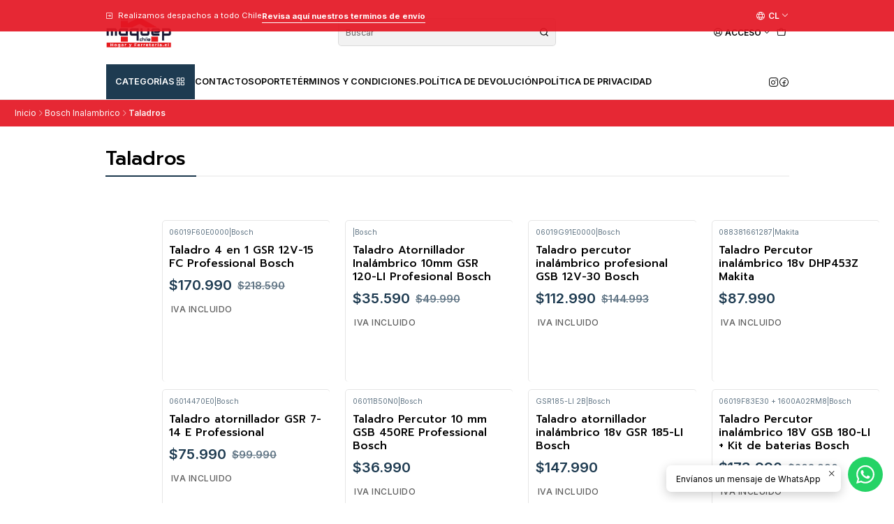

--- FILE ---
content_type: text/html; charset=utf-8
request_url: https://www.hogaryferreteria.cl/taladros
body_size: 30259
content:






<!doctype html>

<html class="no-js" lang="es-CL" xmlns="http://www.w3.org/1999/xhtml">
  <head>
    

    <meta charset="UTF-8">
    <meta name="viewport" content="width=device-width, initial-scale=1.0">
    <title>Taladros</title>
    <meta name="description" content="¡Somos Hogar y Ferretería! Encuentra las mejores ofertas en variedad de productos de las marcas que eligen los expertos: Makita, Bosch, Einhell, Indura, Bahco, Dremel, ¡Y mucho más! Cotiza y asesórate con nosotros.">
    <meta name="robots" content="follow, all">

    <link rel="preconnect" href="https://images.jumpseller.com">
    <link rel="preconnect" href="https://cdnx.jumpseller.com">
    <link rel="preconnect" href="https://assets.jumpseller.com">
    <link rel="preconnect" href="https://files.jumpseller.com">
    <link rel="preconnect" href="https://fonts.googleapis.com">
    <link rel="preconnect" href="https://fonts.gstatic.com" crossorigin>

    

<!-- Facebook Meta tags for Product -->
<meta property="fb:app_id" content="283643215104248">

    <meta property="og:title" content="Taladros">
    <meta property="og:type" content="website">
    
      
      
        <meta property="og:image" content="https://cdnx.jumpseller.com/maqstore/image/69246895/resize/1200/1200?1762032651">
      
    
  

<meta property="og:description" content="¡Somos Hogar y Ferretería! Encuentra las mejores ofertas en variedad de productos de las marcas que eligen los expertos: Makita, Bosch, Einhell, Indura, Bahco, Dremel, ¡Y mucho más! Cotiza y asesórate con nosotros.">
<meta property="og:url" content="https://www.hogaryferreteria.cl/taladros">
<meta property="og:site_name" content="Maquep Chile">
<meta name="twitter:card" content="summary">


  <meta property="og:locale" content="es_CL">

  <meta property="og:locale:alternate" content="en">



    
      <link rel="alternate" hreflang="es-CL" href="https://www.hogaryferreteria.cl/taladros">
    
      <link rel="alternate" hreflang="en" href="https://www.hogaryferreteria.cl/en/taladros">
    

    <link rel="canonical" href="https://www.hogaryferreteria.cl/taladros">

    
    <link rel="apple-touch-icon" type="image/x-icon" href="https://cdnx.jumpseller.com/maqstore/image/29740692/resize/57/57?1669392589" sizes="57x57">
    <link rel="apple-touch-icon" type="image/x-icon" href="https://cdnx.jumpseller.com/maqstore/image/29740692/resize/60/60?1669392589" sizes="60x60">
    <link rel="apple-touch-icon" type="image/x-icon" href="https://cdnx.jumpseller.com/maqstore/image/29740692/resize/72/72?1669392589" sizes="72x72">
    <link rel="apple-touch-icon" type="image/x-icon" href="https://cdnx.jumpseller.com/maqstore/image/29740692/resize/76/76?1669392589" sizes="76x76">
    <link rel="apple-touch-icon" type="image/x-icon" href="https://cdnx.jumpseller.com/maqstore/image/29740692/resize/114/114?1669392589" sizes="114x114">
    <link rel="apple-touch-icon" type="image/x-icon" href="https://cdnx.jumpseller.com/maqstore/image/29740692/resize/120/120?1669392589" sizes="120x120">
    <link rel="apple-touch-icon" type="image/x-icon" href="https://cdnx.jumpseller.com/maqstore/image/29740692/resize/144/144?1669392589" sizes="144x144">
    <link rel="apple-touch-icon" type="image/x-icon" href="https://cdnx.jumpseller.com/maqstore/image/29740692/resize/152/152?1669392589" sizes="152x152">

    <link rel="icon" type="image/png" href="https://cdnx.jumpseller.com/maqstore/image/29740692/resize/196/196?1669392589" sizes="196x196">
    <link rel="icon" type="image/png" href="https://cdnx.jumpseller.com/maqstore/image/29740692/resize/160/160?1669392589" sizes="160x160">
    <link rel="icon" type="image/png" href="https://cdnx.jumpseller.com/maqstore/image/29740692/resize/96/96?1669392589" sizes="96x96">
    <link rel="icon" type="image/png" href="https://cdnx.jumpseller.com/maqstore/image/29740692/resize/32/32?1669392589" sizes="32x32">
    <link rel="icon" type="image/png" href="https://cdnx.jumpseller.com/maqstore/image/29740692/resize/16/16?1669392589" sizes="16x16">

  <meta name="msapplication-TileColor" content="#95b200">
  <meta name="theme-color" content="#ffffff">



    <!-- jQuery -->
    <script src="https://code.jquery.com/jquery-3.7.1.min.js" integrity="sha256-/JqT3SQfawRcv/BIHPThkBvs0OEvtFFmqPF/lYI/Cxo=" crossorigin="anonymous" defer></script>

    <!-- Bootstrap -->
    <link href="https://cdn.jsdelivr.net/npm/bootstrap@5.3.3/dist/css/bootstrap.min.css" rel="stylesheet" integrity="sha384-QWTKZyjpPEjISv5WaRU9OFeRpok6YctnYmDr5pNlyT2bRjXh0JMhjY6hW+ALEwIH" crossorigin="anonymous">

    
      <!-- Autocomplete search -->
      <script src="https://cdn.jsdelivr.net/npm/@algolia/autocomplete-js@1.16.0/dist/umd/index.production.min.js" integrity="sha384-fZZuusWZz3FhxzgaN0ZQmDKF5cZW+HP+L8BHTjUi16SY5rRdPc75fmH2rB0Y5Xlz" crossorigin="anonymous" defer></script>
      <script src="//assets.jumpseller.com/public/autocomplete/jumpseller-autocomplete@1.0.0.min.js" data-suggest-categories="false" defer></script>
    

    
      <!-- Swiper -->
      <link rel="stylesheet" href="https://cdn.jsdelivr.net/npm/swiper@11/swiper-bundle.min.css">
      <script src="https://cdn.jsdelivr.net/npm/swiper@11/swiper-bundle.min.js" defer></script>
    

    

    <script type="application/ld+json">
  [
    {
      "@context": "https://schema.org",
      "@type": "BreadcrumbList",
      "itemListElement": [
        
          {
          "@type": "ListItem",
          "position": 1,
          "item": {
          "name": "Inicio",
          "@id": "/"
          }
          }
          ,
        
          {
          "@type": "ListItem",
          "position": 2,
          "item": {
          "name": "Bosch Inalambrico",
          "@id": "/bosch-inalambrico"
          }
          }
          ,
        
          {
          "@type": "ListItem",
          "position": 3,
          "item": {
          "name": "Taladros"
          }
          }
          
        
      ]
    },
    {
      "@context": "https://schema.org/"
      
    }
  ]
</script>


    <style type="text/css" data-js-stylesheet="layout">
      
      
      
      

      
      
      
        
          @import url('https://fonts.googleapis.com/css2?family=Prompt:ital,wght@0,100;0,200;0,300;0,400;0,500;0,600;0,700;0,800;1,100;1,200;1,300;1,400;1,500;1,600;1,700;1,800&display=swap');
        
      
        
          @import url('https://fonts.googleapis.com/css2?family=Inter:ital,wght@0,100;0,200;0,300;0,400;0,500;0,600;0,700;0,800;1,100;1,200;1,300;1,400;1,500;1,600;1,700;1,800&display=swap');
        
      

      @import url('https://unpkg.com/@phosphor-icons/web@2.1.1/src/regular/style.css');
      

      :root {
        --theme-icon-style: var(--icon-style-regular);
        --font-main: Prompt, sans-serif;
        --font-secondary: Inter, sans-serif;
        --font-store-name: Prompt, sans-serif;
        --font-buttons: Inter, sans-serif;
        --font-base-size: 14px;
        --title-size-mobile: var(--title-size-medium-mobile);
        --title-size-desktop: var(--title-size-medium-desktop);
        --title-weight: 500;
        --title-spacing: 0px;
        --title-text-transform: uppercase;
        --description-size-desktop: var(--description-size-desktop-medium);

        --store-name-size-mobile: var(--store-name-mobile-large);
        --store-name-size-desktop: var(--store-name-desktop-large);
        --store-name-weight: 400;

        
            --radius-style: 5px;
            --radius-style-adapt: var(--radius-style);
            --radius-style-inner: calc(var(--radius-style) * 0.5);
          

        
            --button-style: calc(var(--font-base-size) * 0.5);
          
        --button-transform: uppercase;

        --theme-section-padding: var(--theme-section-large-padding);
        --theme-block-padding: var(--theme-block-large-padding);
        --theme-block-wrapper-padding: var(--theme-block-wrapper-large-padding);

        --theme-border-style: solid;
        --theme-border-thickness: 1px;

        --theme-button-hover-size: 2px;

        --cart-header-logo-height-desktop: 50px;
        --cart-header-logo-height-mobile: 40px;

        --pb-name-weight: 500;
        --pb-name-spacing: 0px;
        --pb-name-text-transform: initial;
        --pb-alignment: start;
        --pb-color-label-status-bg: #FFFFFF;
        --pb-color-label-status-text: #000000;
        --pb-color-label-status-border: rgba(0, 0, 0, 0.1);
        --pb-color-label-new-bg: #007EA7;
        --pb-color-label-new-text: #FFFFFF;
        --pb-image-dimension: var(--aspect-ratio-square);
        
            --pb-colors-style-outer: 20px;
            --pb-colors-style-inner: 20px;
          
        
          --pb-colors-size-desktop: 20px;
          --pb-colors-size-mobile: 16px;
        

        --article-block-border-opacity: 0.2;

        --store-whatsapp-spacing: 1rem;
        --store-whatsapp-color-icon: #FFFFFF;
        --store-whatsapp-color-bg: #25D366;
        --store-whatsapp-color-bg-hover: #128C7E;
        --store-whatsapp-color-message-text: #000000;
        --store-whatsapp-color-message-bg: #FFFFFF;
        --store-whatsapp-color-message-shadow: rgba(0, 0, 0, 0.2);

        --av-popup-color-bg: #FFFFFF;
        --av-popup-color-text: #222222;
        --av-popup-color-button-accept-bg: #329B4F;
        --av-popup-color-button-accept-text: #FFFFFF;
        --av-popup-color-button-reject-bg: #DC2D13;
        --av-popup-color-button-reject-text: #FFFFFF;

        --breadcrumbs-margin-top: 8px;
        --breadcrumbs-margin-bottom: 8px;

        --color-discount: #D2040F;
        --color-discount-text: #FFFFFF;
        --color-ratings: #FF9F1C;
        --color-additional-icon: #000000;
        --color-additional-icon-active: #ED0914;
        --color-additional-background: #FFFFFF;
        --color-additional-border: rgba(0, 0, 0, 0.1);

        --carousel-nav-size: 20px;

        --theme-pb-image-transition: var(--theme-image-zoom);
        --theme-pb-image-transition-hover: var(--theme-image-zoom-hover);
      }

      
      .product-block,
      
      [data-bundle-color="default"] {
        --color-background: #FFFFFF;
        --color-background-contrast: #222222;
        --color-background-contrast-op05: rgba(34, 34, 34, 0.05);
        --color-background-contrast-op3: rgba(34, 34, 34, 0.3);
        --color-background-contrast-op7: rgba(34, 34, 34, 0.7);
        --color-background-op0: rgba(255, 255, 255, 0.0);
        --color-main: #000000;
        --color-main-op05: rgba(0, 0, 0, 0.05);
        --color-main-op1: rgba(0, 0, 0, 0.1);
        --color-main-op2: rgba(0, 0, 0, 0.2);
        --color-main-op3: rgba(0, 0, 0, 0.3);
        --color-main-op5: rgba(0, 0, 0, 0.5);
        --color-main-op7: rgba(0, 0, 0, 0.7);
        --color-main-op8: rgba(0, 0, 0, 0.8);
        --color-secondary: #1E3B51;
        --color-secondary-op05: rgba(30, 59, 81, 0.05);
        --color-secondary-op1: rgba(30, 59, 81, 0.1);
        --color-secondary-op3: rgba(30, 59, 81, 0.3);
        --color-secondary-op7: rgba(30, 59, 81, 0.7);
        --color-links: #ED0914;
        --color-links-hover: #000000;
        --color-links-badge-hover: #f61924;
        --color-links-contrast: #FFFFFF;
        --color-button-main-bg: #1E3B51;
        --color-button-main-bg-hover: #2f5d7f;
        --color-button-main-text: #FFFFFF;
        --color-button-secondary-bg: #222222;
        --color-button-secondary-bg-hover: #424242;
        --color-button-secondary-text: #FFFFFF;
        --color-border: var(--color-main-op1);
        --color-border-opacity: 0.1;
        --color-selection-text: #FFFFFF;
        --color-overlay: #FFFFFF;

        color: var(--color-main);
        background: var(--color-background);
      }
      
      
      .article-block,
      [data-bundle-color="system-1"] {
        --color-background: rgba(255,255,255,0);
        --color-background-contrast: #222222;
        --color-background-contrast-op05: rgba(34, 34, 34, 0.05);
        --color-background-contrast-op3: rgba(34, 34, 34, 0.3);
        --color-background-contrast-op7: rgba(34, 34, 34, 0.7);
        --color-background-op0: rgba(255, 255, 255, 0.0);
        --color-main: #FFFFFF;
        --color-main-op05: rgba(255, 255, 255, 0.05);
        --color-main-op1: rgba(255, 255, 255, 0.1);
        --color-main-op2: rgba(255, 255, 255, 0.2);
        --color-main-op3: rgba(255, 255, 255, 0.3);
        --color-main-op5: rgba(255, 255, 255, 0.5);
        --color-main-op7: rgba(255, 255, 255, 0.7);
        --color-main-op8: rgba(255, 255, 255, 0.8);
        --color-secondary: #F7F7F2;
        --color-secondary-op05: rgba(247, 247, 242, 0.05);
        --color-secondary-op1: rgba(247, 247, 242, 0.1);
        --color-secondary-op3: rgba(247, 247, 242, 0.3);
        --color-secondary-op7: rgba(247, 247, 242, 0.7);
        --color-links: #FFFFFF;
        --color-links-hover: #FFFFFF;
        --color-links-badge-hover: #ffffff;
        --color-links-contrast: #222222;
        --color-button-main-bg: #D3F4FF;
        --color-button-main-bg-hover: #ffffff;
        --color-button-main-text: #1F2323;
        --color-button-secondary-bg: #FFFFFF;
        --color-button-secondary-bg-hover: #ffffff;
        --color-button-secondary-text: #3145CB;
        --color-border: var(--color-main-op1);
        --color-border-opacity: 0.1;
        --color-selection-text: #222222;
        --color-overlay: rgba(255,255,255,0);

        color: var(--color-main);
        background: var(--color-background);
      }
      
      
      
      [data-bundle-color="system-2"] {
        --color-background: rgba(228,22,35,0.92);
        --color-background-contrast: #FFFFFF;
        --color-background-contrast-op05: rgba(255, 255, 255, 0.05);
        --color-background-contrast-op3: rgba(255, 255, 255, 0.3);
        --color-background-contrast-op7: rgba(255, 255, 255, 0.7);
        --color-background-op0: rgba(228, 22, 35, 0.0);
        --color-main: #FFFFFF;
        --color-main-op05: rgba(255, 255, 255, 0.05);
        --color-main-op1: rgba(255, 255, 255, 0.1);
        --color-main-op2: rgba(255, 255, 255, 0.2);
        --color-main-op3: rgba(255, 255, 255, 0.3);
        --color-main-op5: rgba(255, 255, 255, 0.5);
        --color-main-op7: rgba(255, 255, 255, 0.7);
        --color-main-op8: rgba(255, 255, 255, 0.8);
        --color-secondary: #FBF8F8;
        --color-secondary-op05: rgba(251, 248, 248, 0.05);
        --color-secondary-op1: rgba(251, 248, 248, 0.1);
        --color-secondary-op3: rgba(251, 248, 248, 0.3);
        --color-secondary-op7: rgba(251, 248, 248, 0.7);
        --color-links: rgba(57,36,180,0.78);
        --color-links-hover: #FFFFFF;
        --color-links-badge-hover: rgba(64, 40, 201, 0.78);
        --color-links-contrast: #FFFFFF;
        --color-button-main-bg: #3145CB;
        --color-button-main-bg-hover: #6372d9;
        --color-button-main-text: #FFFFFF;
        --color-button-secondary-bg: #5B47DB;
        --color-button-secondary-bg-hover: #8b7ce5;
        --color-button-secondary-text: #FFFFFF;
        --color-border: var(--color-main-op1);
        --color-border-opacity: 0.1;
        --color-selection-text: #222222;
        --color-overlay: rgba(228,22,35,0.92);

        color: var(--color-main);
        background: var(--color-background);
      }
      
      
      
      [data-bundle-color="system-3"] {
        --color-background: #7B7B7B;
        --color-background-contrast: #FFFFFF;
        --color-background-contrast-op05: rgba(255, 255, 255, 0.05);
        --color-background-contrast-op3: rgba(255, 255, 255, 0.3);
        --color-background-contrast-op7: rgba(255, 255, 255, 0.7);
        --color-background-op0: rgba(123, 123, 123, 0.0);
        --color-main: #FFFFFF;
        --color-main-op05: rgba(255, 255, 255, 0.05);
        --color-main-op1: rgba(255, 255, 255, 0.1);
        --color-main-op2: rgba(255, 255, 255, 0.2);
        --color-main-op3: rgba(255, 255, 255, 0.3);
        --color-main-op5: rgba(255, 255, 255, 0.5);
        --color-main-op7: rgba(255, 255, 255, 0.7);
        --color-main-op8: rgba(255, 255, 255, 0.8);
        --color-secondary: #FFFFFF;
        --color-secondary-op05: rgba(255, 255, 255, 0.05);
        --color-secondary-op1: rgba(255, 255, 255, 0.1);
        --color-secondary-op3: rgba(255, 255, 255, 0.3);
        --color-secondary-op7: rgba(255, 255, 255, 0.7);
        --color-links: #ED0914;
        --color-links-hover: #FFFFFF;
        --color-links-badge-hover: #f61924;
        --color-links-contrast: #FFFFFF;
        --color-button-main-bg: #3145CB;
        --color-button-main-bg-hover: #6372d9;
        --color-button-main-text: #FFFFFF;
        --color-button-secondary-bg: #08A4BD;
        --color-button-secondary-bg-hover: #10d5f5;
        --color-button-secondary-text: #FFFFFF;
        --color-border: var(--color-main-op1);
        --color-border-opacity: 0.1;
        --color-selection-text: #222222;
        --color-overlay: #7B7B7B;

        color: var(--color-main);
        background: var(--color-background);
      }
      
      
      
      [data-bundle-color="system-4"] {
        --color-background: #FFFFFF;
        --color-background-contrast: #222222;
        --color-background-contrast-op05: rgba(34, 34, 34, 0.05);
        --color-background-contrast-op3: rgba(34, 34, 34, 0.3);
        --color-background-contrast-op7: rgba(34, 34, 34, 0.7);
        --color-background-op0: rgba(255, 255, 255, 0.0);
        --color-main: #090909;
        --color-main-op05: rgba(9, 9, 9, 0.05);
        --color-main-op1: rgba(9, 9, 9, 0.1);
        --color-main-op2: rgba(9, 9, 9, 0.2);
        --color-main-op3: rgba(9, 9, 9, 0.3);
        --color-main-op5: rgba(9, 9, 9, 0.5);
        --color-main-op7: rgba(9, 9, 9, 0.7);
        --color-main-op8: rgba(9, 9, 9, 0.8);
        --color-secondary: #222222;
        --color-secondary-op05: rgba(34, 34, 34, 0.05);
        --color-secondary-op1: rgba(34, 34, 34, 0.1);
        --color-secondary-op3: rgba(34, 34, 34, 0.3);
        --color-secondary-op7: rgba(34, 34, 34, 0.7);
        --color-links: #3145CB;
        --color-links-hover: #090909;
        --color-links-badge-hover: #4456d2;
        --color-links-contrast: #FFFFFF;
        --color-button-main-bg: #3145CB;
        --color-button-main-bg-hover: #6372d9;
        --color-button-main-text: #FFFFFF;
        --color-button-secondary-bg: #08A4BD;
        --color-button-secondary-bg-hover: #10d5f5;
        --color-button-secondary-text: #FFFFFF;
        --color-border: var(--color-main-op1);
        --color-border-opacity: 0.1;
        --color-selection-text: #FFFFFF;
        --color-overlay: #FFFFFF;

        color: var(--color-main);
        background: var(--color-background);
      }
      
      
      
      [data-bundle-color="bundle-606097f699d808"] {
        --color-background: #FFFFFF;
        --color-background-contrast: #222222;
        --color-background-contrast-op05: rgba(34, 34, 34, 0.05);
        --color-background-contrast-op3: rgba(34, 34, 34, 0.3);
        --color-background-contrast-op7: rgba(34, 34, 34, 0.7);
        --color-background-op0: rgba(255, 255, 255, 0.0);
        --color-main: #060606;
        --color-main-op05: rgba(6, 6, 6, 0.05);
        --color-main-op1: rgba(6, 6, 6, 0.1);
        --color-main-op2: rgba(6, 6, 6, 0.2);
        --color-main-op3: rgba(6, 6, 6, 0.3);
        --color-main-op5: rgba(6, 6, 6, 0.5);
        --color-main-op7: rgba(6, 6, 6, 0.7);
        --color-main-op8: rgba(6, 6, 6, 0.8);
        --color-secondary: #000000;
        --color-secondary-op05: rgba(0, 0, 0, 0.05);
        --color-secondary-op1: rgba(0, 0, 0, 0.1);
        --color-secondary-op3: rgba(0, 0, 0, 0.3);
        --color-secondary-op7: rgba(0, 0, 0, 0.7);
        --color-links: #0C89C3;
        --color-links-hover: #060606;
        --color-links-badge-hover: #0d9adb;
        --color-links-contrast: #FFFFFF;
        --color-button-main-bg: #1E3B51;
        --color-button-main-bg-hover: #2f5d7f;
        --color-button-main-text: #FFFFFF;
        --color-button-secondary-bg: #222222;
        --color-button-secondary-bg-hover: #424242;
        --color-button-secondary-text: #FFFFFF;
        --color-border: var(--color-main-op1);
        --color-border-opacity: 0.1;
        --color-selection-text: #FFFFFF;
        --color-overlay: #FFFFFF;

        color: var(--color-main);
        background: var(--color-background);
      }
      

      
      .product-block__attributes:has(.product-block__brand:empty),
      .store-product__attributes:has(.store-product__brand:empty),
      :is(.product-block__sku, .store-product__sku),
      :is(.product-block__attributes, .store-product__attributes) > span:nth-child(2) {
        display: none !important;
      }
      

      .product-block__labels,
      .product-block__labels > .d-flex {
        align-items: end;
      }

      

      
      .product-options__selector:has(input[type="radio"].disabled),
      .product-form .product-options__fieldset .select option.disabled {
        display: none !important;
      }
      

      
      .product-stock[data-label="available"] {
        display: inline-flex !important;
      }
      

      
      .product-stock__text {
        display: none !important;
      }
      

      

      
      #buy-now-button:disabled {
        display: block !important;
        visibility: hidden !important;
      }

      @media screen and (max-width: 768px) {
        #buy-now-button:disabled {
          display: none !important;
        }
      }
      

      

      

      

      
        .button--style:before {
          display: none;
        }
      

      

      

      

      

      

      

      

      
    </style>

    <link rel="stylesheet" href="https://assets.jumpseller.com/store/maqstore/themes/849035/app.min.css?1768595132">
    
    
    
      <link rel="stylesheet" href="https://cdnjs.cloudflare.com/ajax/libs/aos/2.3.4/aos.css" integrity="sha512-1cK78a1o+ht2JcaW6g8OXYwqpev9+6GqOkz9xmBN9iUUhIndKtxwILGWYOSibOKjLsEdjyjZvYDq/cZwNeak0w==" crossorigin="anonymous" >
    

    <script type="application/json" id="theme-data">
  {
    "is_preview": false,
    "template": "category",
    "cart": {
      "url": "/cart",
      "debounce": 50
    },
    "language": "cl",
    "order": {
      "totalOutstanding": 0.0,
      "productsCount": 0,
      "checkoutUrl": "https://www.hogaryferreteria.cl/v2/checkout/information/",
      "url": "/cart",
      "remainingForFreeShippingMessage": "",
      "minimumPurchase": {
        "conditionType": "",
        "conditionValue": 0
      }
    },
    "currency_code": "CLP",
    "translations": {
      "active_price": "Precio por unidad",
      "added_singular": "1 unidad de %{name} ha sido agregada.",
      "added_qty_plural": "%{qty} unidades de %{name} fueron agregadas.",
      "added_to_cart": "agregado al carro",
      "add_to_cart": "Agregar al carro",
      "added_to_wishlist": "%{name} se agregó a tu lista de favoritos",
      "available_in_stock": "Disponible en stock",
      "buy": "Comprar",
      "buy_now": "Comprar ahora",
      "buy_now_not_allowed": "No puedes comprar ahora con la cantidad actual elegida.",
      "buy_quantity": "Comprar cantidad",
      "check_this": "Mira esto:",
      "contact_us": "Contáctanos",
      "continue_shopping": "Seguir comprando",
      "copy_to_clipboard": "Copiar al portapapeles",
      "coupons_list_title": "Cupones de descuento aplicados",
      "coupons_list_success_text1": "Tu código",
      "coupons_list_success_text2": "ha sido exitosamente eliminado. Esta página se actualizará.",
      "counter_text_weeks": "semanas",
      "counter_text_days": "días",
      "counter_text_hours": "horas",
      "counter_text_minutes": "minutos",
      "counter_text_seconds": "segundos",
      "customer_register_back_link_url": "/customer/login",
      "customer_register_back_link_text": "¿Ya tienes una cuenta? Puedes ingresar aquí.",
      "decrease_quantity": "Reducir cantidad",
      "discount_off": "Descuento (%)",
      "discount_message": "Esta promoción es válida desde %{date_begins} hasta %{date_expires}",
      "error_adding_to_cart": "Error al añadir al carrito",
      "error_downloading": "Error al intentar descargar",
      "error_fetching_cart": "Error al recuperar el carrito",
      "error_updating_to_cart": "Error al actualizar el carrito",
      "error_adding_to_wishlist": "Error al añadir a la lista de favoritos",
      "error_removing_from_wishlist": "Error al eliminar de la lista de deseos",
      "files_too_large": "La suma del tamaño de los archivos seleccionados debe ser inferior a 10MB.",
      "fill_country_region_shipping": "Por favor ingresa el país y región para calcular los costos de envío.",
      "go_to": "Ir a",
      "go_to_cart": "Ir al carrito",
      "go_to_shopping_cart": "Ir al carrito de compras",
      "go_to_wishlist": "Revisa tu Wishlist",
      "increase_quantity": "Aumentar cantidad",
      "low_stock_basic": "Stock bajo",
      "low_stock_limited": "Date prisa, quedan pocas unidades",
      "low_stock_alert": "Date prisa, ya casi se agota",
      "low_stock_basic_exact": "Quedan %{qty} unidades",
      "low_stock_limited_exact": "Date prisa, solo quedan %{qty} unidades",
      "low_stock_alert_exact": "Date prisa, solo quedan %{qty} en stock",
      "minimum_quantity": "Cantidad mínima",
      "more_info": "Me gustaría más información sobre este producto:",
      "newsletter_message_success": "Registrado con éxito",
      "newsletter_message_error": "Error al registrarse, por favor intenta nuevamente más tarde.",
      "newsletter_message_success_captcha": "Éxito en el captcha",
      "newsletter_message_error_captcha": "Error en captcha",
      "newsletter_text_placeholder": "email@dominio.com",
      "newsletter_text_button": "Suscríbete",
      "notify_me_when_available": "Notificarme cuando esté disponible",
      "no_shipping_methods": "No hay métodos de envío disponibles para tu dirección de envío.",
      "OFF": "OFF",
      "out_of_stock": "Agotado",
      "proceed_to_checkout": "Proceder al Pago",
      "product_stock_locations_link_text": "Ver en Google Maps",
      "quantity": "Cantidad",
      "remove": "Eliminar",
      "removed_from_wishlist": "%{name} fue eliminado de tu Wishlist",
      "send_us_a_message": "Mándanos un mensaje",
      "share_on": "Compartir en",
      "show_more": "Muestra Más",
      "show_less": "Muestra menos",
      "success": "Éxito",
      "success_adding_to_cart": "Éxito al añadir al carrito",
      "success_adding_to_wishlist": "¡Agregado al Wishlist!",
      "success_removing_from_wishlist": "Eliminado del Wishlist",
      "SKU": "SKU",
      "tax_label": "+ impuestos",
      "variant_out_of_stock": "Esta opción está actualmente agotada.",
      "x_units_in_stock": "%{qty} unidades en stock",
      "your_cart_is_empty": "Tu carro está vacío"
    },
    "options": {
      "av_popup_button_reject_redirect": "https://jumpseller.com",
      "display_cart_notification": true,
      "filters_desktop": true
    }
  }
</script>

<script>
  function callonDOMLoaded(callback) {
    document.readyState === 'loading' ? window.addEventListener('DOMContentLoaded', callback) : callback();
  }
  function callonComplete(callback) {
    document.readyState === 'complete' ? callback() : window.addEventListener('load', callback);
  }
  Object.defineProperty(window, 'theme', {
    value: Object.freeze(JSON.parse(document.querySelector('#theme-data').textContent)),
    writable: false,
    configurable: false,
  });
</script>




    
  <meta name="csrf-param" content="authenticity_token" />
<meta name="csrf-token" content="d5ELSqedL57qcmuG2emjBFyhgL-fz7STGcQ2rbtf9jgAOW0Yh4Bv9bhoSVKUqbMk9fKc7u0Zc2NwZq6tS-714w" />




  <script async src="https://www.googletagmanager.com/gtag/js?id=G-E7BEELDB8K"></script>



  <script async src="https://www.googletagmanager.com/gtag/js?id=AW-788940816"></script>


<script>
  window.dataLayer = window.dataLayer || [];

  function gtag() {
    dataLayer.push(arguments);
  }

  gtag('js', new Date());

  // custom dimensions (for OKRs metrics)
  let custom_dimension_params = { custom_map: {} };
  
  custom_dimension_params['custom_map']['dimension1'] = 'theme';
  custom_dimension_params['theme'] = "mega";
  
  

  // Send events to Jumpseller GA Account
  // gtag('config', 'G-JBWEC7QQTS', Object.assign({}, { 'allow_enhanced_conversions': true }, custom_dimension_params));

  // Send events to Store Owner GA Account
  
  gtag('config', 'G-E7BEELDB8K');
  
  
  
  gtag('config', 'AW-788940816', { 'allow_enhanced_conversions': true });
  

  

  let order_items = null;

  
  // view_item_list -  user sees a specific category
  gtag('event', 'view_item_list', {
    item_list_name: "Taladros"
  });

  

  
</script>








<script>
  // Pixel code

  // dont send fb events if page is rendered inside an iframe (like admin theme preview)
  if(window.self === window.top) {
    !function(f,b,e,v,n,t,s){if(f.fbq)return;n=f.fbq=function(){n.callMethod?
    n.callMethod.apply(n,arguments):n.queue.push(arguments)};if(!f._fbq)f._fbq=n;
    n.push=n;n.loaded=!0;n.version='2.0';n.agent='pljumpseller';n.queue=[];t=b.createElement(e);t.async=!0;
    t.src=v;s=b.getElementsByTagName(e)[0];s.parentNode.insertBefore(t,s)}(window,
    document,'script','https://connect.facebook.net/' + getNavigatorLocale() + '/fbevents.js');

    var data = {};

    data.currency = 'CLP';
    data.total = '0.0';
    data.products_count = '0';

    

    data.content_ids = [];
    data.contents = [];
    data.single_value = 0.0;

    // Line to enable Manual Only mode.
    fbq('set', 'autoConfig', false, '303758687083465');

    // FB Pixel Advanced Matching
    
    
    var advancedCustomerData = {
      'em' : '',
      'fn' : '',
      'ln' : '',
      'ph' : '',
      'ct' : '',
      'zp' : '',
      'country' : ''
    };

    var missingCustomerData = Object.values(advancedCustomerData).some(function(value) { return value.length == 0 });

    if(missingCustomerData) {
      fbq('init', '303758687083465');
    } else {
      fbq('init', '303758687083465', advancedCustomerData);
    }

    // PageView - build audience views (default FB Pixel behaviour)
    fbq('track', 'PageView');

    // AddToCart - released on page load after a product was added to cart
    

    // track conversion events, ordered by importance (not in this doc)
    // https://developers.facebook.com/docs/facebook-pixel/api-reference%23events

    
      // ViewContent - When a key page is viewed such as a category page
      
        fbq('track', 'ViewContent', {
          source: 'Jumpseller',
          value: 0,
          currency: data.currency,
          content_name: document.title,
          referrer: document.referrer,
          userAgent: navigator.userAgent,
          language: navigator.language
        });
      

    

    function getNavigatorLocale(){
      return navigator.language.replace(/-/g,'_')
    }
  }
</script>





<script src="https://files.jumpseller.com/javascripts/dist/jumpseller-2.0.0.js" defer="defer"></script><script src="https://flipbook-js.appdevelopergroup.co/public/js/flipbook.js?shop=adea1f72eda00639dcb8a205585ee0ac" async="async"></script>
<script src="https://smartbar-js.appdevelopergroup.co/public/js/smartbar.js?shop=adea1f72eda00639dcb8a205585ee0ac" async="async"></script>
</head>

  <body
    data-bundle-color="default"
    
    
  >
    <script src="https://assets.jumpseller.com/store/maqstore/themes/849035/theme.min.js?1768595132" defer></script>
    <script src="https://assets.jumpseller.com/store/maqstore/themes/849035/custom.min.js?1768595132" defer></script>
    <script src="https://assets.jumpseller.com/store/maqstore/themes/849035/category.min.js?1768595132" defer></script>

    <!-- Bootstrap JS -->
    <script src="https://cdn.jsdelivr.net/npm/bootstrap@5.3.3/dist/js/bootstrap.bundle.min.js" integrity="sha384-YvpcrYf0tY3lHB60NNkmXc5s9fDVZLESaAA55NDzOxhy9GkcIdslK1eN7N6jIeHz" crossorigin="anonymous" defer></script>
    <script>
      document.addEventListener('DOMContentLoaded', function () {
        const tooltipTriggerList = document.querySelectorAll('[data-bs-toggle="tooltip"]'); // Initialize Bootstrap Tooltips
        const tooltipList = [...tooltipTriggerList].map((tooltipTriggerEl) => new bootstrap.Tooltip(tooltipTriggerEl));
      });
    </script>

    

    <div class="main-container" data-layout="category">
      <div class="toast-notification__wrapper top-right"></div>
      <div id="top_components"><div id="component-16287814" class="theme-component show">


















<style>
  .header {
    --theme-max-width: 1000px;
    --header-logo-height-mobile: 40px;
    --header-logo-height-desktop: 50px;
    
  }
  .header,
  .top-bar,
  #mobile-menu,
  .mobile-nav {
    --header-nav-font-weight: 600;
  }
</style>

<header
  class="header header--push"
  data-fixed="false"
  data-border="true"
  data-uppercase="true"
  data-bundle-color="default"
  data-version="v2"
  data-toolbar="false"
  data-overlap=""
  data-floating=""
  data-js-component="16287814"
>
  <div class="h-100 header__container">
    <div class="row h-100 align-items-center justify-content-between header__wrapper">
      
          <div class="col-12 col-lg header__column">













  
      <div class="theme-store-name">
        <a href="https://www.hogaryferreteria.cl" class="header__brand" title="Ir a la página de inicio">
    <img src="https://images.jumpseller.com/store/maqstore/store/logo/Logo Maquep Chile (1).png?1641910745" alt="Maquep Chile" class="header__logo" width="auto" height="auto" loading="eager">
  </a>
      </div>
  

</div>

          <div class="col-auto header__column d-block d-lg-none">
            <ul class="justify-content-start header__menu">




  
  <li class="header__item d-flex">
    <button type="button" class="button header__link" data-bs-toggle="offcanvas" data-bs-target="#mobile-menu" aria-controls="mobile-menu" aria-label="Menú">
      
        <i class="theme-icon ph ph-list header__icon"></i>
      
      <div class="d-none d-md-block header__text">Menú</div>
    </button>
  </li>






</ul>
          </div>

          <div class="col col-lg header__column">


  


  <div class="jumpseller-autocomplete" data-form="header-search" data-panel="popover mt-1" data-input-wrapper-prefix="d-flex">
    
  <form
    
    method="get"
    action="/search"
  >
    <button type="submit" class="button header-search__submit" title="Buscar"><i class="theme-icon ph ph-magnifying-glass"></i></button>

    <input
      type="text"
      
        autocomplete="off"
      
      class="text header-search__input"
      value=""
      name="q"
      placeholder="Buscar"
    >
  </form>

  <a role="button" class="button d-block d-lg-none header__close-mobile-search toggle-header-search"><i class="ph ph-x"></i></a>

  </div>



</div>

          <div class="col-auto col-lg header__column">
            <ul class="justify-content-end header__menu">


  

  

  
    <li class="header__item header__item--login">
      <button
        type="button"
        class="button dropdown-toggle header__link"
        id="header-dropdown-login"
        data-bs-toggle="dropdown"
        data-bs-display="static"
        aria-expanded="false"
        aria-label="Acceso"
      >
        
          <i class="theme-icon ph ph-user-circle header__icon"></i>
        
        
          <div class="d-none d-md-block header__text">Acceso</div>
        
        
          <i class="theme-icon ph ph-caret-down header__angle d-none d-sm-block"></i>
        
      </button>

      
    <ul class="dropdown-menu dropdown-menu-end theme-dropdown" aria-labelledby="header-dropdown-login">
      
        <li class="theme-dropdown__item">
          <a href="/customer/login" class="dropdown-item theme-dropdown__link" title="Entra en tu cuenta">Ingresar</a>
        </li>

        <li class="theme-dropdown__item">
          <a href="/customer/registration" class="dropdown-item theme-dropdown__link" title="Crear una cuenta">Crear cuenta</a>
        </li>
      
    </ul>
  
    </li>
  






  
      <li class="header__item header__item--cart">
        
          <button
            type="button"
            class="button header__link"
            data-bs-toggle="offcanvas"
            data-bs-target="#sidebar-cart"
            aria-controls="sidebar-cart"
            aria-label="Carro"
          >
            
  
    <i class="theme-icon ph ph-tote header__icon"></i>
  

  <div class="header__text header__text--counter theme-cart-counter" data-products-count="0">0</div>

  

          </button>
        
      </li>
    

</ul>
          </div>
        
    </div>
  </div>
  <!-- end .header__container -->

  
    
  
    









<div
  class="d-block header-navigation header-navigation--no-spacing"
  
    data-bundle-color="default"
  
>
  <nav
    class="container d-flex align-items-start justify-content-between header-nav"
    data-border="true"
    data-uppercase="true"
    
      data-categories-menu="both"
    
    data-js-component="16287856"
  >
    <ul class="no-bullet justify-content-start header-nav__menu header-nav__menu--start">
      
        




    
      <li class="d-block d-lg-none header-nav__item">
        <button
          type="button"
          class="button header-nav__anchor header-nav__anchor--categories"
          data-bs-toggle="offcanvas"
          data-bs-target="#mobile-categories"
          aria-controls="mobile-categories"
          aria-label="Categorías"
        >
          
  
      Categorías
      
        <i class="theme-icon ph ph-squares-four"></i>
      
  

        </button>
      </li>
    

    
      <li class="d-none d-lg-block header-nav__item dropdown header-nav__item--hover header-nav__item--inherit">
        
            <a
              role="button"
              class="d-none d-lg-flex button header-nav__anchor header-nav__anchor--categories"
              title="Abrir submenú"
              data-event="hover"
            >
  
      Categorías
      
        <i class="theme-icon ph ph-squares-four"></i>
      
  
</a>
        

        
            



<div class="header-megamenu dropdown-menu">
  <div class="container header-megamenu__container">
    <div class="row">
      
        <div class="col-2 header-megamenu__column">
          <a
            
              role="button"
            
            class="header-megamenu__title"
            title="Ir a Centro Especialistas"
          >Centro Especialistas</a>

          <div class="no-bullet d-flex header-megamenu__section">
            

            <ul class="no-bullet d-flex flex-column header-megamenu__list">
              
                <li class="header-megamenu__item">
                  <a
                    href="/centro-makita"
                    class="header-megamenu__link"
                    title="Ir a Centro Makita"
                    
                  >Centro Makita</a>
                </li>
              
                <li class="header-megamenu__item">
                  <a
                    href="/centro-bosch"
                    class="header-megamenu__link"
                    title="Ir a Centro Bosch"
                    
                  >Centro Bosch</a>
                </li>
              
                <li class="header-megamenu__item">
                  <a
                    href="/centro-carpintaria"
                    class="header-megamenu__link"
                    title="Ir a Centro Carpinteria"
                    
                  >Centro Carpinteria</a>
                </li>
              

              
            </ul>
          </div>
        </div>
      
        <div class="col-2 header-megamenu__column">
          <a
            
              href="/herramientas"
            
            class="header-megamenu__title"
            title="Ir a Herramientas"
          >Herramientas</a>

          <div class="no-bullet d-flex header-megamenu__section">
            

            <ul class="no-bullet d-flex flex-column header-megamenu__list">
              
                <li class="header-megamenu__item">
                  <a
                    href="/set-de-herramientas"
                    class="header-megamenu__link"
                    title="Ir a Set de herramientas"
                    
                  >Set de herramientas</a>
                </li>
              
                <li class="header-megamenu__item">
                  <a
                    href="/herramientas-inalambricas"
                    class="header-megamenu__link"
                    title="Ir a Herramientas Inalámbricas"
                    
                  >Herramientas Inalámbricas</a>
                </li>
              
                <li class="header-megamenu__item">
                  <a
                    href="/herramientas-manuales"
                    class="header-megamenu__link"
                    title="Ir a Herramientas Manuales"
                    
                  >Herramientas Manuales</a>
                </li>
              
                <li class="header-megamenu__item">
                  <a
                    href="/herramientas-electricas"
                    class="header-megamenu__link"
                    title="Ir a Herramientas Electricas"
                    
                  >Herramientas Electricas</a>
                </li>
              
                <li class="header-megamenu__item">
                  <a
                    href="/herramientas-aisladas"
                    class="header-megamenu__link"
                    title="Ir a Herramientas aisladas"
                    
                  >Herramientas aisladas</a>
                </li>
              
                <li class="header-megamenu__item">
                  <a
                    href="/medicion-1"
                    class="header-megamenu__link"
                    title="Ir a Medición"
                    
                  >Medición</a>
                </li>
              

              
                <li class="header-megamenu__item">
                  <a href="/herramientas" class="header-megamenu__link header-megamenu__link--last" title="Ver todo en Herramientas">Ver todo
                    <i class="ph ph-arrow-right"></i
                  ></a>
                </li>
              
            </ul>
          </div>
        </div>
      
        <div class="col-2 header-megamenu__column">
          <a
            
              role="button"
            
            class="header-megamenu__title"
            title="Ir a Exterior y Aseo"
          >Exterior y Aseo</a>

          <div class="no-bullet d-flex header-megamenu__section">
            

            <ul class="no-bullet d-flex flex-column header-megamenu__list">
              
                <li class="header-megamenu__item">
                  <a
                    href="/"
                    class="header-megamenu__link"
                    title="Ir a Equipos"
                    
                  >Equipos</a>
                </li>
              
                <li class="header-megamenu__item">
                  <a
                    href="/jardin-y-exterior"
                    class="header-megamenu__link"
                    title="Ir a Jardín y Exterior"
                    
                  >Jardín y Exterior</a>
                </li>
              
                <li class="header-megamenu__item">
                  <a
                    href="/"
                    class="header-megamenu__link"
                    title="Ir a Tiempo libre y Outdoor"
                    
                  >Tiempo libre y Outdoor</a>
                </li>
              

              
            </ul>
          </div>
        </div>
      
        <div class="col-2 header-megamenu__column">
          <a
            
              href="/hogar"
            
            class="header-megamenu__title"
            title="Ir a Hogar"
          >Hogar</a>

          <div class="no-bullet d-flex header-megamenu__section">
            

            <ul class="no-bullet d-flex flex-column header-megamenu__list">
              
                <li class="header-megamenu__item">
                  <a
                    href="/electrodomesticos"
                    class="header-megamenu__link"
                    title="Ir a Electrodomésticos"
                    
                  >Electrodomésticos</a>
                </li>
              
                <li class="header-megamenu__item">
                  <a
                    href="/hogar/cuidado-personal-y-electronica"
                    class="header-megamenu__link"
                    title="Ir a Cuidado personal y Electrónica"
                    
                  >Cuidado personal y Electrónica</a>
                </li>
              
                <li class="header-megamenu__item">
                  <a
                    href="/hogar/dormitorio-y-calefaccion"
                    class="header-megamenu__link"
                    title="Ir a Dormitorio y Calefacción"
                    
                  >Dormitorio y Calefacción</a>
                </li>
              

              
                <li class="header-megamenu__item">
                  <a href="/hogar" class="header-megamenu__link header-megamenu__link--last" title="Ver todo en Hogar">Ver todo
                    <i class="ph ph-arrow-right"></i
                  ></a>
                </li>
              
            </ul>
          </div>
        </div>
      
        <div class="col-2 header-megamenu__column">
          <a
            
              href="/medicion"
            
            class="header-megamenu__title"
            title="Ir a Medición"
          >Medición</a>

          <div class="no-bullet d-flex header-megamenu__section">
            

            <ul class="no-bullet d-flex flex-column header-megamenu__list">
              
                <li class="header-megamenu__item">
                  <a
                    href="/acc-y-complementos-p"
                    class="header-megamenu__link"
                    title="Ir a Accesorios y Complementos"
                    
                  >Accesorios y Complementos</a>
                </li>
              
                <li class="header-megamenu__item">
                  <a
                    href="/medicion/instrumentos-de-medicion"
                    class="header-megamenu__link"
                    title="Ir a Instrumentos de Medición"
                    
                  >Instrumentos de Medición</a>
                </li>
              

              
                <li class="header-megamenu__item">
                  <a href="/medicion" class="header-megamenu__link header-megamenu__link--last" title="Ver todo en Medición">Ver todo
                    <i class="ph ph-arrow-right"></i
                  ></a>
                </li>
              
            </ul>
          </div>
        </div>
      
        <div class="col-2 header-megamenu__column">
          <a
            
              href="/industria-y-taller"
            
            class="header-megamenu__title"
            title="Ir a Industria y taller"
          >Industria y taller</a>

          <div class="no-bullet d-flex header-megamenu__section">
            

            <ul class="no-bullet d-flex flex-column header-megamenu__list">
              
                <li class="header-megamenu__item">
                  <a
                    href="/"
                    class="header-megamenu__link"
                    title="Ir a Industria"
                    
                  >Industria</a>
                </li>
              
                <li class="header-megamenu__item">
                  <a
                    href="/"
                    class="header-megamenu__link"
                    title="Ir a Taller"
                    
                  >Taller</a>
                </li>
              
                <li class="header-megamenu__item">
                  <a
                    href="/"
                    class="header-megamenu__link"
                    title="Ir a Construcción"
                    
                  >Construcción</a>
                </li>
              

              
                <li class="header-megamenu__item">
                  <a href="/industria-y-taller" class="header-megamenu__link header-megamenu__link--last" title="Ver todo en Industria y taller">Ver todo
                    <i class="ph ph-arrow-right"></i
                  ></a>
                </li>
              
            </ul>
          </div>
        </div>
      
        <div class="col-2 header-megamenu__column">
          <a
            
              href="/accesorios"
            
            class="header-megamenu__title"
            title="Ir a Accesorios"
          >Accesorios</a>

          <div class="no-bullet d-flex header-megamenu__section">
            

            <ul class="no-bullet d-flex flex-column header-megamenu__list">
              
                <li class="header-megamenu__item">
                  <a
                    href="/"
                    class="header-megamenu__link"
                    title="Ir a Accesorios para Equipos"
                    
                  >Accesorios para Equipos</a>
                </li>
              
                <li class="header-megamenu__item">
                  <a
                    href="/"
                    class="header-megamenu__link"
                    title="Ir a Repuestos y Complementos"
                    
                  >Repuestos y Complementos</a>
                </li>
              

              
                <li class="header-megamenu__item">
                  <a href="/accesorios" class="header-megamenu__link header-megamenu__link--last" title="Ver todo en Accesorios">Ver todo
                    <i class="ph ph-arrow-right"></i
                  ></a>
                </li>
              
            </ul>
          </div>
        </div>
      
        <div class="col-2 header-megamenu__column">
          <a
            
              href="/dremel-center"
            
            class="header-megamenu__title"
            title="Ir a Dremel Center"
          >Dremel Center</a>

          <div class="no-bullet d-flex header-megamenu__section">
            

            <ul class="no-bullet d-flex flex-column header-megamenu__list">
              
                <li class="header-megamenu__item">
                  <a
                    href="/equipos-dremel"
                    class="header-megamenu__link"
                    title="Ir a Equipos Dremel"
                    
                  >Equipos Dremel</a>
                </li>
              
                <li class="header-megamenu__item">
                  <a
                    href="/accesorios-dremel"
                    class="header-megamenu__link"
                    title="Ir a Accesorios Dremel"
                    
                  >Accesorios Dremel</a>
                </li>
              
                <li class="header-megamenu__item">
                  <a
                    href="/set-accesorios-dremel"
                    class="header-megamenu__link"
                    title="Ir a Set Accesorios Dremel"
                    
                  >Set Accesorios Dremel</a>
                </li>
              
                <li class="header-megamenu__item">
                  <a
                    href="/complementos-dremel"
                    class="header-megamenu__link"
                    title="Ir a Complementos Dremel"
                    
                  >Complementos Dremel</a>
                </li>
              
                <li class="header-megamenu__item">
                  <a
                    href="/acc-para-otras-htas-dremel"
                    class="header-megamenu__link"
                    title="Ir a Accesorios para otras Herramientas"
                    
                  >Accesorios para otras Herramientas</a>
                </li>
              
                <li class="header-megamenu__item">
                  <a
                    href="/otros-accesorios-1"
                    class="header-megamenu__link"
                    title="Ir a Otros Accesorios"
                    
                  >Otros Accesorios</a>
                </li>
              

              
                <li class="header-megamenu__item">
                  <a href="/dremel-center" class="header-megamenu__link header-megamenu__link--last" title="Ver todo en Dremel Center">Ver todo
                    <i class="ph ph-arrow-right"></i
                  ></a>
                </li>
              
            </ul>
          </div>
        </div>
      
    </div>
  </div>
</div>

        
      </li>
    


      

      
        <li class="header-nav__item">
          
            <a
              
                href="/contact"
              
              class="button header-nav__anchor"
              title="Ir a Contacto"
              
            >Contacto</a>
          
        </li>
      
        <li class="header-nav__item">
          
            <a
              
                href="/soporte"
              
              class="button header-nav__anchor"
              title="Ir a Soporte"
              
            >Soporte</a>
          
        </li>
      
        <li class="header-nav__item">
          
            <a
              
                href="/terminos-y-condiciones"
              
              class="button header-nav__anchor"
              title="Ir a Términos y condiciones."
              
            >Términos y condiciones.</a>
          
        </li>
      
        <li class="header-nav__item">
          
            <a
              
                href="/refund-policy"
              
              class="button header-nav__anchor"
              title="Ir a Política de devolución"
              
            >Política de devolución</a>
          
        </li>
      
        <li class="header-nav__item">
          
            <a
              
                href="/privacy-policy"
              
              class="button header-nav__anchor"
              title="Ir a Política de privacidad"
              
            >Política de privacidad</a>
          
        </li>
      
    </ul>

    
      
        <ul class="no-bullet d-none d-lg-flex justify-content-end header-nav__menu header-nav__menu--social"><li class="header-nav__item"><a href="https://www.instagram.com/maquepchile" class="theme-social__link" title="Síguenos en Instagram" target="_blank">
    <i class="theme-icon ph ph-instagram-logo"></i>
  </a></li><li class="header-nav__item"><a href="https://www.facebook.com/maquepchileltda" class="theme-social__link" title="Síguenos en Facebook" target="_blank">
    <i class="theme-icon ph ph-facebook-logo"></i>
  </a></li></ul></nav>
</div>

  

  

  
</header>

<div
  class="offcanvas offcanvas-start sidebar"
  tabindex="-1"
  id="mobile-menu"
  aria-labelledby="mobile-menu-label"
  data-version="v2"
  data-bundle-color="default"
>
  <div class="offcanvas-header sidebar-header sidebar-header--transparent">
    













    <img src="https://images.jumpseller.com/store/maqstore/store/logo/Logo Maquep Chile (1).png?1641910745" alt="Maquep Chile" class="sidebar-header__logo" width="auto" height="auto" loading="eager">
  


    <button type="button" class="button sidebar-header__close" data-bs-dismiss="offcanvas" aria-label="Cerrar"><i class="ph ph-x-circle"></i></button>
  </div>
  <!-- end .sidebar-header -->

  <div class="offcanvas-body sidebar-body">
    
  
  <div class="accordion sidebar-accordion" id="mobile-menu-accordion">
    
      
      

      <div class="accordion-item sidebar-accordion__item sidebar-accordion__item--level1">
        
          <a
            
              href="/contact"
            
            class="button sidebar-accordion__button"
            title="Ir a Contacto"
            
          >Contacto</a>
        
      </div>
    
      
      

      <div class="accordion-item sidebar-accordion__item sidebar-accordion__item--level1">
        
          <a
            
              href="/soporte"
            
            class="button sidebar-accordion__button"
            title="Ir a Soporte"
            
          >Soporte</a>
        
      </div>
    
      
      

      <div class="accordion-item sidebar-accordion__item sidebar-accordion__item--level1">
        
          <a
            
              href="/terminos-y-condiciones"
            
            class="button sidebar-accordion__button"
            title="Ir a Términos y condiciones."
            
          >Términos y condiciones.</a>
        
      </div>
    
      
      

      <div class="accordion-item sidebar-accordion__item sidebar-accordion__item--level1">
        
          <a
            
              href="/refund-policy"
            
            class="button sidebar-accordion__button"
            title="Ir a Política de devolución"
            
          >Política de devolución</a>
        
      </div>
    
      
      

      <div class="accordion-item sidebar-accordion__item sidebar-accordion__item--level1">
        
          <a
            
              href="/privacy-policy"
            
            class="button sidebar-accordion__button"
            title="Ir a Política de privacidad"
            
          >Política de privacidad</a>
        
      </div>
    
  </div>



    
      <div class="d-flex align-items-center justify-content-start theme-social"><div class="theme-social__title">Síguenos</div><a href="https://www.instagram.com/maquepchile" class="theme-social__link" title="Síguenos en Instagram" target="_blank">
    <i class="theme-icon ph ph-instagram-logo"></i>
  </a><a href="https://www.facebook.com/maquepchileltda" class="theme-social__link" title="Síguenos en Facebook" target="_blank">
    <i class="theme-icon ph ph-facebook-logo"></i>
  </a></div>
    

    
      <div class="sidebar-menu">
        <div class="d-flex align-items-start justify-content-between sidebar-menu__wrapper">
          
            <div class="w-50 d-block">
              <div class="sidebar-menu__title">Idiomas</div>

              <div class="dropup">
                

<button
  type="button"
  class="button button--style sidebar-menu__button"
  id="sidebar-dropdown-languages"
  data-bs-toggle="dropdown"
  data-bs-display="static"
  aria-expanded="false"
  aria-label="Idiomas"
>
  
    <i class="theme-icon ph ph-globe sidebar-menu__icon"></i>
  
  <div class=" uppercase sidebar-menu__text">cl</div>
  <i class="theme-icon ph ph-caret-down sidebar-menu__angle"></i>
</button>

<ul class="dropdown-menu dropdown-menu-start theme-dropdown" aria-labelledby="sidebar-dropdown-languages">
  
    <li class="theme-dropdown__item">
      <a href="https://www.hogaryferreteria.cl/taladros" class="dropdown-item theme-dropdown__link theme-dropdown__link--active" title="Cambiar a Español (Chile)">Español (Chile) <i class="theme-icon ph ph-check"></i>
      </a>
    </li>
  
    <li class="theme-dropdown__item">
      <a href="https://www.hogaryferreteria.cl/en/taladros" class="dropdown-item theme-dropdown__link" title="Cambiar a English">English
      </a>
    </li>
  
</ul>

              </div>
            </div>
          

          
        </div>
      </div>
    
  </div>
  <!-- end .sidebar-body -->
</div>





  <div
  class="offcanvas offcanvas-start sidebar"
  tabindex="-1"
  id="mobile-categories"
  aria-labelledby="mobile-categories-title"
  data-bundle-color="default"
>
  <div class="offcanvas-header sidebar-header sidebar-header--categories">
    <h5 class="offcanvas-title sidebar-header__title" id="mobile-categories-title" data-js-option="categories_title" data-js-component="16287814">Categorías</h5>
    <button type="button" class="button sidebar-header__close" data-bs-dismiss="offcanvas" aria-label="Cerrar"><i class="ph ph-x"></i></button>
  </div>

  <div class="offcanvas-body sidebar-body">
    
  
  <div class="accordion sidebar-accordion" id="mobile-categories-accordion">
    
      
      

      <div class="accordion-item sidebar-accordion__item sidebar-accordion__item--level1">
        
          <button
            type="button"
            class="accordion-button button sidebar-accordion__button"
            data-bs-toggle="collapse"
            data-bs-target="#sidebar-accordion-collapse-7612764"
            aria-expanded="false"
            aria-controls="sidebar-accordion-collapse-7612764"
          >Centro Especialistas<i class="ph ph-caret-down sidebar-accordion__caret"></i>
          </button>

          <div id="sidebar-accordion-collapse-7612764" class="accordion-collapse collapse" data-bs-parent="#mobile-categories-accordion">
            <div class="accordion-body sidebar-accordion__body">
              <div class="accordion sidebar-accordion" id="sidebar-accordion-group-7612764">
                
                  
                  

<div class="accordion-item sidebar-accordion__item">
  
    <button
      type="button"
      class="accordion-button button sidebar-accordion__button"
      data-bs-toggle="collapse"
      data-bs-target="#sidebar-accordion-collapse-7612170"
      aria-expanded="false"
      aria-controls="sidebar-accordion-collapse-7612170"
    >Centro Makita<i class="ph ph-caret-down sidebar-accordion__caret"></i>
    </button>

    <div
      id="sidebar-accordion-collapse-7612170"
      class="accordion-collapse collapse"
      data-bs-parent="#sidebar-accordion-group-7612764"
    >
      <div class="accordion-body sidebar-accordion__body">
        <div class="accordion sidebar-accordion" id="sidebar-accordion-group-inner-laalaand7612170">
          
            
            

<div class="accordion-item sidebar-accordion__item">
  
    <button
      type="button"
      class="accordion-button button sidebar-accordion__button"
      data-bs-toggle="collapse"
      data-bs-target="#sidebar-accordion-collapse-inner-7612175"
      aria-expanded="false"
      aria-controls="sidebar-accordion-collapse-inner-7612175"
    >Makita Inalámbrico<i class="ph ph-caret-down sidebar-accordion__caret"></i>
    </button>

    <div
      id="sidebar-accordion-collapse-inner-7612175"
      class="accordion-collapse collapse"
      data-bs-parent="#sidebar-accordion-group-inner-laalaand7612170"
    >
      <div class="accordion-body sidebar-accordion__body">
        <div class="accordion sidebar-accordion" id="sidebar-accordion-group-inner-laalaand7612175">
          
            
            

<div class="accordion-item sidebar-accordion__item">
  
    <a
      
        href="/baterias-y-cargadores-2"
      
      class="button sidebar-accordion__button"
      title="Ir a Baterias y Cargadores"
      
    >Baterias y Cargadores</a>
  
</div>

          

          
            <div class="sidebar-accordion__item">
              <a
                href="/makita-inalambricos"
                class="button sidebar-accordion__button sidebar-accordion__button--last"
                title="Ver todo en Makita Inalámbrico"
                
              >
                Ver todo
                <i class="ph ph-caret-double-right"></i>
              </a>
            </div>
          
        </div>
      </div>
    </div>
  
</div>

          
            
            

<div class="accordion-item sidebar-accordion__item">
  
    <a
      
        href="/accesorios-3"
      
      class="button sidebar-accordion__button"
      title="Ir a Accesorios"
      
    >Accesorios</a>
  
</div>

          
            
            

<div class="accordion-item sidebar-accordion__item">
  
    <a
      
        href="/sets"
      
      class="button sidebar-accordion__button"
      title="Ir a Sets de Accesorios"
      
    >Sets de Accesorios</a>
  
</div>

          
            
            

<div class="accordion-item sidebar-accordion__item">
  
    <button
      type="button"
      class="accordion-button button sidebar-accordion__button"
      data-bs-toggle="collapse"
      data-bs-target="#sidebar-accordion-collapse-inner-7612179"
      aria-expanded="false"
      aria-controls="sidebar-accordion-collapse-inner-7612179"
    >Cinturones y Maletas<i class="ph ph-caret-down sidebar-accordion__caret"></i>
    </button>

    <div
      id="sidebar-accordion-collapse-inner-7612179"
      class="accordion-collapse collapse"
      data-bs-parent="#sidebar-accordion-group-inner-laalaand7612170"
    >
      <div class="accordion-body sidebar-accordion__body">
        <div class="accordion sidebar-accordion" id="sidebar-accordion-group-inner-laalaand7612179">
          
            
            

<div class="accordion-item sidebar-accordion__item">
  
    <a
      
        href="/coletos-y-cinturones"
      
      class="button sidebar-accordion__button"
      title="Ir a Coletos y Cinturones"
      
    >Coletos y Cinturones</a>
  
</div>

          
            
            

<div class="accordion-item sidebar-accordion__item">
  
    <a
      
        href="/mochilas-y-bolsos"
      
      class="button sidebar-accordion__button"
      title="Ir a Mochilas y Bolsos"
      
    >Mochilas y Bolsos</a>
  
</div>

          

          
            <div class="sidebar-accordion__item">
              <a
                href="/acc-para-el-maestro"
                class="button sidebar-accordion__button sidebar-accordion__button--last"
                title="Ver todo en Cinturones y Maletas"
                
              >
                Ver todo
                <i class="ph ph-caret-double-right"></i>
              </a>
            </div>
          
        </div>
      </div>
    </div>
  
</div>

          
            
            

<div class="accordion-item sidebar-accordion__item">
  
    <button
      type="button"
      class="accordion-button button sidebar-accordion__button"
      data-bs-toggle="collapse"
      data-bs-target="#sidebar-accordion-collapse-inner-7612182"
      aria-expanded="false"
      aria-controls="sidebar-accordion-collapse-inner-7612182"
    >Esmeriles<i class="ph ph-caret-down sidebar-accordion__caret"></i>
    </button>

    <div
      id="sidebar-accordion-collapse-inner-7612182"
      class="accordion-collapse collapse"
      data-bs-parent="#sidebar-accordion-group-inner-laalaand7612170"
    >
      <div class="accordion-body sidebar-accordion__body">
        <div class="accordion sidebar-accordion" id="sidebar-accordion-group-inner-laalaand7612182">
          
            
            

<div class="accordion-item sidebar-accordion__item">
  
    <a
      
        href="/rectificadores-1"
      
      class="button sidebar-accordion__button"
      title="Ir a Rectificadores​"
      
    >Rectificadores​</a>
  
</div>

          

          
            <div class="sidebar-accordion__item">
              <a
                href="/esmeriles-2"
                class="button sidebar-accordion__button sidebar-accordion__button--last"
                title="Ver todo en Esmeriles"
                
              >
                Ver todo
                <i class="ph ph-caret-double-right"></i>
              </a>
            </div>
          
        </div>
      </div>
    </div>
  
</div>

          
            
            

<div class="accordion-item sidebar-accordion__item">
  
    <a
      
        href="/fresadoras-3"
      
      class="button sidebar-accordion__button"
      title="Ir a Fresadoras"
      
    >Fresadoras</a>
  
</div>

          
            
            

<div class="accordion-item sidebar-accordion__item">
  
    <button
      type="button"
      class="accordion-button button sidebar-accordion__button"
      data-bs-toggle="collapse"
      data-bs-target="#sidebar-accordion-collapse-inner-7612185"
      aria-expanded="false"
      aria-controls="sidebar-accordion-collapse-inner-7612185"
    >Jardinería<i class="ph ph-caret-down sidebar-accordion__caret"></i>
    </button>

    <div
      id="sidebar-accordion-collapse-inner-7612185"
      class="accordion-collapse collapse"
      data-bs-parent="#sidebar-accordion-group-inner-laalaand7612170"
    >
      <div class="accordion-body sidebar-accordion__body">
        <div class="accordion sidebar-accordion" id="sidebar-accordion-group-inner-laalaand7612185">
          
            
            

<div class="accordion-item sidebar-accordion__item">
  
    <a
      
        href="/sopladores-1"
      
      class="button sidebar-accordion__button"
      title="Ir a Sopladores"
      
    >Sopladores</a>
  
</div>

          
            
            

<div class="accordion-item sidebar-accordion__item">
  
    <a
      
        href="/electrosierras-1"
      
      class="button sidebar-accordion__button"
      title="Ir a Electrosierras​"
      
    >Electrosierras​</a>
  
</div>

          
            
            

<div class="accordion-item sidebar-accordion__item">
  
    <a
      
        href="/orilladoras-1"
      
      class="button sidebar-accordion__button"
      title="Ir a Orilladoras"
      
    >Orilladoras</a>
  
</div>

          

          
            <div class="sidebar-accordion__item">
              <a
                href="/jardin"
                class="button sidebar-accordion__button sidebar-accordion__button--last"
                title="Ver todo en Jardinería"
                
              >
                Ver todo
                <i class="ph ph-caret-double-right"></i>
              </a>
            </div>
          
        </div>
      </div>
    </div>
  
</div>

          
            
            

<div class="accordion-item sidebar-accordion__item">
  
    <button
      type="button"
      class="accordion-button button sidebar-accordion__button"
      data-bs-toggle="collapse"
      data-bs-target="#sidebar-accordion-collapse-inner-7612189"
      aria-expanded="false"
      aria-controls="sidebar-accordion-collapse-inner-7612189"
    >Lijadoras<i class="ph ph-caret-down sidebar-accordion__caret"></i>
    </button>

    <div
      id="sidebar-accordion-collapse-inner-7612189"
      class="accordion-collapse collapse"
      data-bs-parent="#sidebar-accordion-group-inner-laalaand7612170"
    >
      <div class="accordion-body sidebar-accordion__body">
        <div class="accordion sidebar-accordion" id="sidebar-accordion-group-inner-laalaand7612189">
          
            
            

<div class="accordion-item sidebar-accordion__item">
  
    <button
      type="button"
      class="accordion-button button sidebar-accordion__button"
      data-bs-toggle="collapse"
      data-bs-target="#sidebar-accordion-collapse-inner-7612190"
      aria-expanded="false"
      aria-controls="sidebar-accordion-collapse-inner-7612190"
    >Cepillos​<i class="ph ph-caret-down sidebar-accordion__caret"></i>
    </button>

    <div
      id="sidebar-accordion-collapse-inner-7612190"
      class="accordion-collapse collapse"
      data-bs-parent="#sidebar-accordion-group-inner-laalaand7612189"
    >
      <div class="accordion-body sidebar-accordion__body">
        <div class="accordion sidebar-accordion" id="sidebar-accordion-group-inner-laalaand7612190">
          
            
            

<div class="accordion-item sidebar-accordion__item">
  
    <a
      
        href="/cepillo-de-banco"
      
      class="button sidebar-accordion__button"
      title="Ir a Cepillo de banco"
      
    >Cepillo de banco</a>
  
</div>

          
            
            

<div class="accordion-item sidebar-accordion__item">
  
    <a
      
        href="/lijadora-de-banda"
      
      class="button sidebar-accordion__button"
      title="Ir a Lijadora de Banda"
      
    >Lijadora de Banda</a>
  
</div>

          
            
            

<div class="accordion-item sidebar-accordion__item">
  
    <a
      
        href="/lijadora-rotativa-1"
      
      class="button sidebar-accordion__button"
      title="Ir a Lijadora Rotativa"
      
    >Lijadora Rotativa</a>
  
</div>

          
            
            

<div class="accordion-item sidebar-accordion__item">
  
    <a
      
        href="/lijadora-orbital"
      
      class="button sidebar-accordion__button"
      title="Ir a Lijadora Orbital"
      
    >Lijadora Orbital</a>
  
</div>

          

          
            <div class="sidebar-accordion__item">
              <a
                href="/cepillos-3"
                class="button sidebar-accordion__button sidebar-accordion__button--last"
                title="Ver todo en Cepillos​"
                
              >
                Ver todo
                <i class="ph ph-caret-double-right"></i>
              </a>
            </div>
          
        </div>
      </div>
    </div>
  
</div>

          

          
            <div class="sidebar-accordion__item">
              <a
                href="/lijadoras-3"
                class="button sidebar-accordion__button sidebar-accordion__button--last"
                title="Ver todo en Lijadoras"
                
              >
                Ver todo
                <i class="ph ph-caret-double-right"></i>
              </a>
            </div>
          
        </div>
      </div>
    </div>
  
</div>

          
            
            

<div class="accordion-item sidebar-accordion__item">
  
    <a
      
        href="/centro-makita/40v"
      
      class="button sidebar-accordion__button"
      title="Ir a Línea de 40v"
      
    >Línea de 40v</a>
  
</div>

          
            
            

<div class="accordion-item sidebar-accordion__item">
  
    <a
      
        href="/pulidoras-2"
      
      class="button sidebar-accordion__button"
      title="Ir a Pulidoras"
      
    >Pulidoras</a>
  
</div>

          
            
            

<div class="accordion-item sidebar-accordion__item">
  
    <button
      type="button"
      class="accordion-button button sidebar-accordion__button"
      data-bs-toggle="collapse"
      data-bs-target="#sidebar-accordion-collapse-inner-7612197"
      aria-expanded="false"
      aria-controls="sidebar-accordion-collapse-inner-7612197"
    >Rotomartillos<i class="ph ph-caret-down sidebar-accordion__caret"></i>
    </button>

    <div
      id="sidebar-accordion-collapse-inner-7612197"
      class="accordion-collapse collapse"
      data-bs-parent="#sidebar-accordion-group-inner-laalaand7612170"
    >
      <div class="accordion-body sidebar-accordion__body">
        <div class="accordion sidebar-accordion" id="sidebar-accordion-group-inner-laalaand7612197">
          
            
            

<div class="accordion-item sidebar-accordion__item">
  
    <a
      
        href="/martillos-demoledores-1"
      
      class="button sidebar-accordion__button"
      title="Ir a Martillos Demoledores"
      
    >Martillos Demoledores</a>
  
</div>

          

          
            <div class="sidebar-accordion__item">
              <a
                href="/rotomartillos-2"
                class="button sidebar-accordion__button sidebar-accordion__button--last"
                title="Ver todo en Rotomartillos"
                
              >
                Ver todo
                <i class="ph ph-caret-double-right"></i>
              </a>
            </div>
          
        </div>
      </div>
    </div>
  
</div>

          
            
            

<div class="accordion-item sidebar-accordion__item">
  
    <button
      type="button"
      class="accordion-button button sidebar-accordion__button"
      data-bs-toggle="collapse"
      data-bs-target="#sidebar-accordion-collapse-inner-7612199"
      aria-expanded="false"
      aria-controls="sidebar-accordion-collapse-inner-7612199"
    >Sierras<i class="ph ph-caret-down sidebar-accordion__caret"></i>
    </button>

    <div
      id="sidebar-accordion-collapse-inner-7612199"
      class="accordion-collapse collapse"
      data-bs-parent="#sidebar-accordion-group-inner-laalaand7612170"
    >
      <div class="accordion-body sidebar-accordion__body">
        <div class="accordion sidebar-accordion" id="sidebar-accordion-group-inner-laalaand7612199">
          
            
            

<div class="accordion-item sidebar-accordion__item">
  
    <a
      
        href="/sierras-de-banco-2"
      
      class="button sidebar-accordion__button"
      title="Ir a sierras de Banco"
      
    >sierras de Banco</a>
  
</div>

          
            
            

<div class="accordion-item sidebar-accordion__item">
  
    <a
      
        href="/sierras-ingleteadoras-1"
      
      class="button sidebar-accordion__button"
      title="Ir a sierras ingleteadoras"
      
    >sierras ingleteadoras</a>
  
</div>

          
            
            

<div class="accordion-item sidebar-accordion__item">
  
    <a
      
        href="/sierras-caladoras-1"
      
      class="button sidebar-accordion__button"
      title="Ir a sierras caladoras"
      
    >sierras caladoras</a>
  
</div>

          
            
            

<div class="accordion-item sidebar-accordion__item">
  
    <a
      
        href="/sierras-circulares"
      
      class="button sidebar-accordion__button"
      title="Ir a Sierras Circulares"
      
    >Sierras Circulares</a>
  
</div>

          
            
            

<div class="accordion-item sidebar-accordion__item">
  
    <a
      
        href="/sierras-sable-1"
      
      class="button sidebar-accordion__button"
      title="Ir a Sierras sable"
      
    >Sierras sable</a>
  
</div>

          

          
            <div class="sidebar-accordion__item">
              <a
                href="/sierras-3"
                class="button sidebar-accordion__button sidebar-accordion__button--last"
                title="Ver todo en Sierras"
                
              >
                Ver todo
                <i class="ph ph-caret-double-right"></i>
              </a>
            </div>
          
        </div>
      </div>
    </div>
  
</div>

          
            
            

<div class="accordion-item sidebar-accordion__item">
  
    <button
      type="button"
      class="accordion-button button sidebar-accordion__button"
      data-bs-toggle="collapse"
      data-bs-target="#sidebar-accordion-collapse-inner-7612205"
      aria-expanded="false"
      aria-controls="sidebar-accordion-collapse-inner-7612205"
    >Taladros<i class="ph ph-caret-down sidebar-accordion__caret"></i>
    </button>

    <div
      id="sidebar-accordion-collapse-inner-7612205"
      class="accordion-collapse collapse"
      data-bs-parent="#sidebar-accordion-group-inner-laalaand7612170"
    >
      <div class="accordion-body sidebar-accordion__body">
        <div class="accordion sidebar-accordion" id="sidebar-accordion-group-inner-laalaand7612205">
          
            
            

<div class="accordion-item sidebar-accordion__item">
  
    <button
      type="button"
      class="accordion-button button sidebar-accordion__button"
      data-bs-toggle="collapse"
      data-bs-target="#sidebar-accordion-collapse-inner-7612206"
      aria-expanded="false"
      aria-controls="sidebar-accordion-collapse-inner-7612206"
    >Llaves de Impacto<i class="ph ph-caret-down sidebar-accordion__caret"></i>
    </button>

    <div
      id="sidebar-accordion-collapse-inner-7612206"
      class="accordion-collapse collapse"
      data-bs-parent="#sidebar-accordion-group-inner-laalaand7612205"
    >
      <div class="accordion-body sidebar-accordion__body">
        <div class="accordion sidebar-accordion" id="sidebar-accordion-group-inner-laalaand7612206">
          
            
            

<div class="accordion-item sidebar-accordion__item">
  
    <a
      
        href="/atornilladores-3"
      
      class="button sidebar-accordion__button"
      title="Ir a Atornilladores​"
      
    >Atornilladores​</a>
  
</div>

          

          
            <div class="sidebar-accordion__item">
              <a
                href="/llaves-de-impacto-3"
                class="button sidebar-accordion__button sidebar-accordion__button--last"
                title="Ver todo en Llaves de Impacto"
                
              >
                Ver todo
                <i class="ph ph-caret-double-right"></i>
              </a>
            </div>
          
        </div>
      </div>
    </div>
  
</div>

          

          
            <div class="sidebar-accordion__item">
              <a
                href="/taladros-3"
                class="button sidebar-accordion__button sidebar-accordion__button--last"
                title="Ver todo en Taladros"
                
              >
                Ver todo
                <i class="ph ph-caret-double-right"></i>
              </a>
            </div>
          
        </div>
      </div>
    </div>
  
</div>

          
            
            

<div class="accordion-item sidebar-accordion__item">
  
    <a
      
        href="/tronzadoras-2"
      
      class="button sidebar-accordion__button"
      title="Ir a Tronzadoras"
      
    >Tronzadoras</a>
  
</div>

          

          
            <div class="sidebar-accordion__item">
              <a
                href="/centro-makita"
                class="button sidebar-accordion__button sidebar-accordion__button--last"
                title="Ver todo en Centro Makita"
                
              >
                Ver todo
                <i class="ph ph-caret-double-right"></i>
              </a>
            </div>
          
        </div>
      </div>
    </div>
  
</div>

                
                  
                  

<div class="accordion-item sidebar-accordion__item">
  
    <button
      type="button"
      class="accordion-button button sidebar-accordion__button"
      data-bs-toggle="collapse"
      data-bs-target="#sidebar-accordion-collapse-7612209"
      aria-expanded="false"
      aria-controls="sidebar-accordion-collapse-7612209"
    >Centro Bosch<i class="ph ph-caret-down sidebar-accordion__caret"></i>
    </button>

    <div
      id="sidebar-accordion-collapse-7612209"
      class="accordion-collapse collapse"
      data-bs-parent="#sidebar-accordion-group-7612764"
    >
      <div class="accordion-body sidebar-accordion__body">
        <div class="accordion sidebar-accordion" id="sidebar-accordion-group-inner-laalaand7612209">
          
            
            

<div class="accordion-item sidebar-accordion__item">
  
    <button
      type="button"
      class="accordion-button button sidebar-accordion__button"
      data-bs-toggle="collapse"
      data-bs-target="#sidebar-accordion-collapse-inner-7612241"
      aria-expanded="false"
      aria-controls="sidebar-accordion-collapse-inner-7612241"
    >Herramientas inalambricas<i class="ph ph-caret-down sidebar-accordion__caret"></i>
    </button>

    <div
      id="sidebar-accordion-collapse-inner-7612241"
      class="accordion-collapse collapse"
      data-bs-parent="#sidebar-accordion-group-inner-laalaand7612209"
    >
      <div class="accordion-body sidebar-accordion__body">
        <div class="accordion sidebar-accordion" id="sidebar-accordion-group-inner-laalaand7612241">
          
            
            

<div class="accordion-item sidebar-accordion__item">
  
    <a
      
        href="/baterias-y-cargadores-1"
      
      class="button sidebar-accordion__button"
      title="Ir a Baterías y Cargadores"
      
    >Baterías y Cargadores</a>
  
</div>

          
            
            

<div class="accordion-item sidebar-accordion__item">
  
    <a
      
        href="/herramientas-inalambricas-1/atornilladores-y-esmeriles"
      
      class="button sidebar-accordion__button"
      title="Ir a Atornilladores y Esmeriles"
      
    >Atornilladores y Esmeriles</a>
  
</div>

          
            
            

<div class="accordion-item sidebar-accordion__item">
  
    <a
      
        href="/herramientas-inalambricas-1/otras-htas-inalambricas"
      
      class="button sidebar-accordion__button"
      title="Ir a Otras Htas. Inalámbricas"
      
    >Otras Htas. Inalámbricas</a>
  
</div>

          

          
            <div class="sidebar-accordion__item">
              <a
                href="/herramientas-inalambricas-1"
                class="button sidebar-accordion__button sidebar-accordion__button--last"
                title="Ver todo en Herramientas inalambricas"
                
              >
                Ver todo
                <i class="ph ph-caret-double-right"></i>
              </a>
            </div>
          
        </div>
      </div>
    </div>
  
</div>

          
            
            

<div class="accordion-item sidebar-accordion__item">
  
    <button
      type="button"
      class="accordion-button button sidebar-accordion__button"
      data-bs-toggle="collapse"
      data-bs-target="#sidebar-accordion-collapse-inner-7612245"
      aria-expanded="false"
      aria-controls="sidebar-accordion-collapse-inner-7612245"
    >Taladros<i class="ph ph-caret-down sidebar-accordion__caret"></i>
    </button>

    <div
      id="sidebar-accordion-collapse-inner-7612245"
      class="accordion-collapse collapse"
      data-bs-parent="#sidebar-accordion-group-inner-laalaand7612209"
    >
      <div class="accordion-body sidebar-accordion__body">
        <div class="accordion sidebar-accordion" id="sidebar-accordion-group-inner-laalaand7612245">
          
            
            

<div class="accordion-item sidebar-accordion__item">
  
    <button
      type="button"
      class="accordion-button button sidebar-accordion__button"
      data-bs-toggle="collapse"
      data-bs-target="#sidebar-accordion-collapse-inner-7612246"
      aria-expanded="false"
      aria-controls="sidebar-accordion-collapse-inner-7612246"
    >Llaves de Impacto<i class="ph ph-caret-down sidebar-accordion__caret"></i>
    </button>

    <div
      id="sidebar-accordion-collapse-inner-7612246"
      class="accordion-collapse collapse"
      data-bs-parent="#sidebar-accordion-group-inner-laalaand7612245"
    >
      <div class="accordion-body sidebar-accordion__body">
        <div class="accordion sidebar-accordion" id="sidebar-accordion-group-inner-laalaand7612246">
          
            
            

<div class="accordion-item sidebar-accordion__item">
  
    <a
      
        href="/atornilladores-1"
      
      class="button sidebar-accordion__button"
      title="Ir a Atornilladores"
      
    >Atornilladores</a>
  
</div>

          

          
            <div class="sidebar-accordion__item">
              <a
                href="/llaves-de-impacto"
                class="button sidebar-accordion__button sidebar-accordion__button--last"
                title="Ver todo en Llaves de Impacto"
                
              >
                Ver todo
                <i class="ph ph-caret-double-right"></i>
              </a>
            </div>
          
        </div>
      </div>
    </div>
  
</div>

          

          
            <div class="sidebar-accordion__item">
              <a
                href="/taladros-2"
                class="button sidebar-accordion__button sidebar-accordion__button--last"
                title="Ver todo en Taladros"
                
              >
                Ver todo
                <i class="ph ph-caret-double-right"></i>
              </a>
            </div>
          
        </div>
      </div>
    </div>
  
</div>

          
            
            

<div class="accordion-item sidebar-accordion__item">
  
    <button
      type="button"
      class="accordion-button button sidebar-accordion__button"
      data-bs-toggle="collapse"
      data-bs-target="#sidebar-accordion-collapse-inner-7612248"
      aria-expanded="false"
      aria-controls="sidebar-accordion-collapse-inner-7612248"
    >Sierras<i class="ph ph-caret-down sidebar-accordion__caret"></i>
    </button>

    <div
      id="sidebar-accordion-collapse-inner-7612248"
      class="accordion-collapse collapse"
      data-bs-parent="#sidebar-accordion-group-inner-laalaand7612209"
    >
      <div class="accordion-body sidebar-accordion__body">
        <div class="accordion sidebar-accordion" id="sidebar-accordion-group-inner-laalaand7612248">
          
            
            

<div class="accordion-item sidebar-accordion__item">
  
    <a
      
        href="/sierra-sable"
      
      class="button sidebar-accordion__button"
      title="Ir a Sierra sable"
      
    >Sierra sable</a>
  
</div>

          
            
            

<div class="accordion-item sidebar-accordion__item">
  
    <a
      
        href="/sierra-circular"
      
      class="button sidebar-accordion__button"
      title="Ir a Sierra Circular"
      
    >Sierra Circular</a>
  
</div>

          
            
            

<div class="accordion-item sidebar-accordion__item">
  
    <a
      
        href="/sierras-caladoras"
      
      class="button sidebar-accordion__button"
      title="Ir a Sierras Caladoras"
      
    >Sierras Caladoras</a>
  
</div>

          
            
            

<div class="accordion-item sidebar-accordion__item">
  
    <a
      
        href="/sierras-ingleteadoras"
      
      class="button sidebar-accordion__button"
      title="Ir a Sierras Ingleteadoras"
      
    >Sierras Ingleteadoras</a>
  
</div>

          
            
            

<div class="accordion-item sidebar-accordion__item">
  
    <a
      
        href="/sierras-de-banco-1"
      
      class="button sidebar-accordion__button"
      title="Ir a Sierras de Banco"
      
    >Sierras de Banco</a>
  
</div>

          

          
            <div class="sidebar-accordion__item">
              <a
                href="/sierras"
                class="button sidebar-accordion__button sidebar-accordion__button--last"
                title="Ver todo en Sierras"
                
              >
                Ver todo
                <i class="ph ph-caret-double-right"></i>
              </a>
            </div>
          
        </div>
      </div>
    </div>
  
</div>

          
            
            

<div class="accordion-item sidebar-accordion__item">
  
    <button
      type="button"
      class="accordion-button button sidebar-accordion__button"
      data-bs-toggle="collapse"
      data-bs-target="#sidebar-accordion-collapse-inner-7612254"
      aria-expanded="false"
      aria-controls="sidebar-accordion-collapse-inner-7612254"
    >Rotomartillos<i class="ph ph-caret-down sidebar-accordion__caret"></i>
    </button>

    <div
      id="sidebar-accordion-collapse-inner-7612254"
      class="accordion-collapse collapse"
      data-bs-parent="#sidebar-accordion-group-inner-laalaand7612209"
    >
      <div class="accordion-body sidebar-accordion__body">
        <div class="accordion sidebar-accordion" id="sidebar-accordion-group-inner-laalaand7612254">
          
            
            

<div class="accordion-item sidebar-accordion__item">
  
    <a
      
        href="/martillos-demoledores"
      
      class="button sidebar-accordion__button"
      title="Ir a Martillos Demoledores"
      
    >Martillos Demoledores</a>
  
</div>

          

          
            <div class="sidebar-accordion__item">
              <a
                href="/rotomartillos-1"
                class="button sidebar-accordion__button sidebar-accordion__button--last"
                title="Ver todo en Rotomartillos"
                
              >
                Ver todo
                <i class="ph ph-caret-double-right"></i>
              </a>
            </div>
          
        </div>
      </div>
    </div>
  
</div>

          
            
            

<div class="accordion-item sidebar-accordion__item">
  
    <a
      
        href="/accesorios-1"
      
      class="button sidebar-accordion__button"
      title="Ir a Accesorios"
      
    >Accesorios</a>
  
</div>

          
            
            

<div class="accordion-item sidebar-accordion__item">
  
    <button
      type="button"
      class="accordion-button button sidebar-accordion__button"
      data-bs-toggle="collapse"
      data-bs-target="#sidebar-accordion-collapse-inner-7612257"
      aria-expanded="false"
      aria-controls="sidebar-accordion-collapse-inner-7612257"
    >Medición Laser<i class="ph ph-caret-down sidebar-accordion__caret"></i>
    </button>

    <div
      id="sidebar-accordion-collapse-inner-7612257"
      class="accordion-collapse collapse"
      data-bs-parent="#sidebar-accordion-group-inner-laalaand7612209"
    >
      <div class="accordion-body sidebar-accordion__body">
        <div class="accordion sidebar-accordion" id="sidebar-accordion-group-inner-laalaand7612257">
          
            
            

<div class="accordion-item sidebar-accordion__item">
  
    <a
      
        href="/medidores-laser-1"
      
      class="button sidebar-accordion__button"
      title="Ir a Medidores Laser"
      
    >Medidores Laser</a>
  
</div>

          
            
            

<div class="accordion-item sidebar-accordion__item">
  
    <a
      
        href="/niveles-laser-1"
      
      class="button sidebar-accordion__button"
      title="Ir a Niveles Laser"
      
    >Niveles Laser</a>
  
</div>

          
            
            

<div class="accordion-item sidebar-accordion__item">
  
    <a
      
        href="/medidor-optico"
      
      class="button sidebar-accordion__button"
      title="Ir a Medidor Optico"
      
    >Medidor Optico</a>
  
</div>

          
            
            

<div class="accordion-item sidebar-accordion__item">
  
    <a
      
        href="/detectores-de-materiales"
      
      class="button sidebar-accordion__button"
      title="Ir a Detectores de Materiales"
      
    >Detectores de Materiales</a>
  
</div>

          
            
            

<div class="accordion-item sidebar-accordion__item">
  
    <a
      
        href="/receptores-laser"
      
      class="button sidebar-accordion__button"
      title="Ir a Receptores Laser"
      
    >Receptores Laser</a>
  
</div>

          
            
            

<div class="accordion-item sidebar-accordion__item">
  
    <a
      
        href="/medidores-de-inclinacion"
      
      class="button sidebar-accordion__button"
      title="Ir a Medidores de inclinación"
      
    >Medidores de inclinación</a>
  
</div>

          

          
            <div class="sidebar-accordion__item">
              <a
                href="/medicion-laser"
                class="button sidebar-accordion__button sidebar-accordion__button--last"
                title="Ver todo en Medición Laser"
                
              >
                Ver todo
                <i class="ph ph-caret-double-right"></i>
              </a>
            </div>
          
        </div>
      </div>
    </div>
  
</div>

          
            
            

<div class="accordion-item sidebar-accordion__item">
  
    <a
      
        href="/sets-de-herramientas"
      
      class="button sidebar-accordion__button"
      title="Ir a Sets de Herramientas"
      
    >Sets de Herramientas</a>
  
</div>

          
            
            

<div class="accordion-item sidebar-accordion__item">
  
    <a
      
        href="/pulidoras-1"
      
      class="button sidebar-accordion__button"
      title="Ir a Pulidoras"
      
    >Pulidoras</a>
  
</div>

          
            
            

<div class="accordion-item sidebar-accordion__item">
  
    <a
      
        href="/esmeriles-y-rectificadores"
      
      class="button sidebar-accordion__button"
      title="Ir a Esmeriles / Rectificadores"
      
    >Esmeriles / Rectificadores</a>
  
</div>

          
            
            

<div class="accordion-item sidebar-accordion__item">
  
    <button
      type="button"
      class="accordion-button button sidebar-accordion__button"
      data-bs-toggle="collapse"
      data-bs-target="#sidebar-accordion-collapse-inner-7612267"
      aria-expanded="false"
      aria-controls="sidebar-accordion-collapse-inner-7612267"
    >Lijadoras<i class="ph ph-caret-down sidebar-accordion__caret"></i>
    </button>

    <div
      id="sidebar-accordion-collapse-inner-7612267"
      class="accordion-collapse collapse"
      data-bs-parent="#sidebar-accordion-group-inner-laalaand7612209"
    >
      <div class="accordion-body sidebar-accordion__body">
        <div class="accordion sidebar-accordion" id="sidebar-accordion-group-inner-laalaand7612267">
          
            
            

<div class="accordion-item sidebar-accordion__item">
  
    <button
      type="button"
      class="accordion-button button sidebar-accordion__button"
      data-bs-toggle="collapse"
      data-bs-target="#sidebar-accordion-collapse-inner-7612268"
      aria-expanded="false"
      aria-controls="sidebar-accordion-collapse-inner-7612268"
    >Cepillos<i class="ph ph-caret-down sidebar-accordion__caret"></i>
    </button>

    <div
      id="sidebar-accordion-collapse-inner-7612268"
      class="accordion-collapse collapse"
      data-bs-parent="#sidebar-accordion-group-inner-laalaand7612267"
    >
      <div class="accordion-body sidebar-accordion__body">
        <div class="accordion sidebar-accordion" id="sidebar-accordion-group-inner-laalaand7612268">
          
            
            

<div class="accordion-item sidebar-accordion__item">
  
    <a
      
        href="/lijadoras-de-palma"
      
      class="button sidebar-accordion__button"
      title="Ir a Lijadoras de Palma"
      
    >Lijadoras de Palma</a>
  
</div>

          
            
            

<div class="accordion-item sidebar-accordion__item">
  
    <a
      
        href="/lijadoras-orbital"
      
      class="button sidebar-accordion__button"
      title="Ir a Lijadoras Orbital"
      
    >Lijadoras Orbital</a>
  
</div>

          
            
            

<div class="accordion-item sidebar-accordion__item">
  
    <a
      
        href="/lijadora-rotativa"
      
      class="button sidebar-accordion__button"
      title="Ir a Lijadora Rotativa"
      
    >Lijadora Rotativa</a>
  
</div>

          

          
            <div class="sidebar-accordion__item">
              <a
                href="/cepillos-1"
                class="button sidebar-accordion__button sidebar-accordion__button--last"
                title="Ver todo en Cepillos"
                
              >
                Ver todo
                <i class="ph ph-caret-double-right"></i>
              </a>
            </div>
          
        </div>
      </div>
    </div>
  
</div>

          

          
            <div class="sidebar-accordion__item">
              <a
                href="/lijadoras-1"
                class="button sidebar-accordion__button sidebar-accordion__button--last"
                title="Ver todo en Lijadoras"
                
              >
                Ver todo
                <i class="ph ph-caret-double-right"></i>
              </a>
            </div>
          
        </div>
      </div>
    </div>
  
</div>

          
            
            

<div class="accordion-item sidebar-accordion__item">
  
    <a
      
        href="/cizallas-1"
      
      class="button sidebar-accordion__button"
      title="Ir a Cizallas"
      
    >Cizallas</a>
  
</div>

          
            
            

<div class="accordion-item sidebar-accordion__item">
  
    <a
      
        href="/tronzadoras-1"
      
      class="button sidebar-accordion__button"
      title="Ir a Tronzadoras"
      
    >Tronzadoras</a>
  
</div>

          

          
            <div class="sidebar-accordion__item">
              <a
                href="/centro-bosch"
                class="button sidebar-accordion__button sidebar-accordion__button--last"
                title="Ver todo en Centro Bosch"
                
              >
                Ver todo
                <i class="ph ph-caret-double-right"></i>
              </a>
            </div>
          
        </div>
      </div>
    </div>
  
</div>

                
                  
                  

<div class="accordion-item sidebar-accordion__item">
  
    <button
      type="button"
      class="accordion-button button sidebar-accordion__button"
      data-bs-toggle="collapse"
      data-bs-target="#sidebar-accordion-collapse-7612275"
      aria-expanded="false"
      aria-controls="sidebar-accordion-collapse-7612275"
    >Centro Carpinteria<i class="ph ph-caret-down sidebar-accordion__caret"></i>
    </button>

    <div
      id="sidebar-accordion-collapse-7612275"
      class="accordion-collapse collapse"
      data-bs-parent="#sidebar-accordion-group-7612764"
    >
      <div class="accordion-body sidebar-accordion__body">
        <div class="accordion sidebar-accordion" id="sidebar-accordion-group-inner-laalaand7612275">
          
            
            

<div class="accordion-item sidebar-accordion__item">
  
    <a
      
        href="/prensas-1"
      
      class="button sidebar-accordion__button"
      title="Ir a Prensas"
      
    >Prensas</a>
  
</div>

          
            
            

<div class="accordion-item sidebar-accordion__item">
  
    <button
      type="button"
      class="accordion-button button sidebar-accordion__button"
      data-bs-toggle="collapse"
      data-bs-target="#sidebar-accordion-collapse-inner-7612277"
      aria-expanded="false"
      aria-controls="sidebar-accordion-collapse-inner-7612277"
    >Guías de Perforación<i class="ph ph-caret-down sidebar-accordion__caret"></i>
    </button>

    <div
      id="sidebar-accordion-collapse-inner-7612277"
      class="accordion-collapse collapse"
      data-bs-parent="#sidebar-accordion-group-inner-laalaand7612275"
    >
      <div class="accordion-body sidebar-accordion__body">
        <div class="accordion sidebar-accordion" id="sidebar-accordion-group-inner-laalaand7612277">
          
            
            

<div class="accordion-item sidebar-accordion__item">
  
    <a
      
        href="/guias-para-orificio-oculto"
      
      class="button sidebar-accordion__button"
      title="Ir a Guías para orificio oculto"
      
    >Guías para orificio oculto</a>
  
</div>

          
            
            

<div class="accordion-item sidebar-accordion__item">
  
    <a
      
        href="/otras-guias"
      
      class="button sidebar-accordion__button"
      title="Ir a Otras guías"
      
    >Otras guías</a>
  
</div>

          
            
            

<div class="accordion-item sidebar-accordion__item">
  
    <a
      
        href="/guias-para-tarugos"
      
      class="button sidebar-accordion__button"
      title="Ir a Guías para tarugos"
      
    >Guías para tarugos</a>
  
</div>

          
            
            

<div class="accordion-item sidebar-accordion__item">
  
    <a
      
        href="/guias-para-herrajes"
      
      class="button sidebar-accordion__button"
      title="Ir a Guias para herrajes"
      
    >Guias para herrajes</a>
  
</div>

          

          
            <div class="sidebar-accordion__item">
              <a
                href="/guias-de-perforacion"
                class="button sidebar-accordion__button sidebar-accordion__button--last"
                title="Ver todo en Guías de Perforación"
                
              >
                Ver todo
                <i class="ph ph-caret-double-right"></i>
              </a>
            </div>
          
        </div>
      </div>
    </div>
  
</div>

          
            
            

<div class="accordion-item sidebar-accordion__item">
  
    <a
      
        href="/kits-de-herramientas"
      
      class="button sidebar-accordion__button"
      title="Ir a Kits de Herramientas"
      
    >Kits de Herramientas</a>
  
</div>

          
            
            

<div class="accordion-item sidebar-accordion__item">
  
    <a
      
        href="/medicion-y-trazado"
      
      class="button sidebar-accordion__button"
      title="Ir a Medición y Trazado"
      
    >Medición y Trazado</a>
  
</div>

          
            
            

<div class="accordion-item sidebar-accordion__item">
  
    <a
      
        href="/sierras-japonesas"
      
      class="button sidebar-accordion__button"
      title="Ir a Sierras japonesas"
      
    >Sierras japonesas</a>
  
</div>

          
            
            

<div class="accordion-item sidebar-accordion__item">
  
    <a
      
        href="/otras-herramientas-1"
      
      class="button sidebar-accordion__button"
      title="Ir a Otras herramientas"
      
    >Otras herramientas</a>
  
</div>

          
            
            

<div class="accordion-item sidebar-accordion__item">
  
    <a
      
        href="/brocas-y-repuestos"
      
      class="button sidebar-accordion__button"
      title="Ir a Brocas y repuestos"
      
    >Brocas y repuestos</a>
  
</div>

          
            
            

<div class="accordion-item sidebar-accordion__item">
  
    <a
      
        href="/guias-de-corte"
      
      class="button sidebar-accordion__button"
      title="Ir a Guías de corte"
      
    >Guías de corte</a>
  
</div>

          
            
            

<div class="accordion-item sidebar-accordion__item">
  
    <a
      
        href="/afilado"
      
      class="button sidebar-accordion__button"
      title="Ir a Afilado"
      
    >Afilado</a>
  
</div>

          

          
            <div class="sidebar-accordion__item">
              <a
                href="/centro-carpintaria"
                class="button sidebar-accordion__button sidebar-accordion__button--last"
                title="Ver todo en Centro Carpinteria"
                
              >
                Ver todo
                <i class="ph ph-caret-double-right"></i>
              </a>
            </div>
          
        </div>
      </div>
    </div>
  
</div>

                

                
              </div>
            </div>
          </div>
        
      </div>
    
      
      

      <div class="accordion-item sidebar-accordion__item sidebar-accordion__item--level1">
        
          <button
            type="button"
            class="accordion-button button sidebar-accordion__button"
            data-bs-toggle="collapse"
            data-bs-target="#sidebar-accordion-collapse-7612695"
            aria-expanded="false"
            aria-controls="sidebar-accordion-collapse-7612695"
          >Herramientas<i class="ph ph-caret-down sidebar-accordion__caret"></i>
          </button>

          <div id="sidebar-accordion-collapse-7612695" class="accordion-collapse collapse" data-bs-parent="#mobile-categories-accordion">
            <div class="accordion-body sidebar-accordion__body">
              <div class="accordion sidebar-accordion" id="sidebar-accordion-group-7612695">
                
                  
                  

<div class="accordion-item sidebar-accordion__item">
  
    <a
      
        href="/set-de-herramientas"
      
      class="button sidebar-accordion__button"
      title="Ir a Set de herramientas"
      
    >Set de herramientas</a>
  
</div>

                
                  
                  

<div class="accordion-item sidebar-accordion__item">
  
    <button
      type="button"
      class="accordion-button button sidebar-accordion__button"
      data-bs-toggle="collapse"
      data-bs-target="#sidebar-accordion-collapse-7612697"
      aria-expanded="false"
      aria-controls="sidebar-accordion-collapse-7612697"
    >Herramientas Inalámbricas<i class="ph ph-caret-down sidebar-accordion__caret"></i>
    </button>

    <div
      id="sidebar-accordion-collapse-7612697"
      class="accordion-collapse collapse"
      data-bs-parent="#sidebar-accordion-group-7612695"
    >
      <div class="accordion-body sidebar-accordion__body">
        <div class="accordion sidebar-accordion" id="sidebar-accordion-group-inner-laalaand7612697">
          
            
            

<div class="accordion-item sidebar-accordion__item">
  
    <a
      
        href="/sin-baterias"
      
      class="button sidebar-accordion__button"
      title="Ir a Sin baterías"
      
    >Sin baterías</a>
  
</div>

          
            
            

<div class="accordion-item sidebar-accordion__item">
  
    <a
      
        href="/baterias-y-cargadores"
      
      class="button sidebar-accordion__button"
      title="Ir a Baterías y cargadores"
      
    >Baterías y cargadores</a>
  
</div>

          
            
            

<div class="accordion-item sidebar-accordion__item">
  
    <a
      
        href="/herramientas-inalambricas/aspiradoras"
      
      class="button sidebar-accordion__button"
      title="Ir a Aspiradoras"
      
    >Aspiradoras</a>
  
</div>

          
            
            

<div class="accordion-item sidebar-accordion__item">
  
    <a
      
        href="/herramientas-inalambricas/atornilladores-y-esmeriles"
      
      class="button sidebar-accordion__button"
      title="Ir a Atornilladores y Esmeriles"
      
    >Atornilladores y Esmeriles</a>
  
</div>

          
            
            

<div class="accordion-item sidebar-accordion__item">
  
    <a
      
        href="/herramientas-inalambricas/baterias-y-cargadores"
      
      class="button sidebar-accordion__button"
      title="Ir a Baterías y Cargadores"
      
    >Baterías y Cargadores</a>
  
</div>

          
            
            

<div class="accordion-item sidebar-accordion__item">
  
    <a
      
        href="/herramientas-inalambricas/cepillos-y-lijadoras"
      
      class="button sidebar-accordion__button"
      title="Ir a Cepillos y Lijadoras"
      
    >Cepillos y Lijadoras</a>
  
</div>

          
            
            

<div class="accordion-item sidebar-accordion__item">
  
    <a
      
        href="/herramientas-inalambricas/cortadora-de-cesped-y-setos"
      
      class="button sidebar-accordion__button"
      title="Ir a Cortadora de Césped y Setos"
      
    >Cortadora de Césped y Setos</a>
  
</div>

          
            
            

<div class="accordion-item sidebar-accordion__item">
  
    <a
      
        href="/herramientas-inalambricas/cizallas"
      
      class="button sidebar-accordion__button"
      title="Ir a Cizallas"
      
    >Cizallas</a>
  
</div>

          
            
            

<div class="accordion-item sidebar-accordion__item">
  
    <a
      
        href="/herramientas-inalambricas/infladores"
      
      class="button sidebar-accordion__button"
      title="Ir a Infladores"
      
    >Infladores</a>
  
</div>

          
            
            

<div class="accordion-item sidebar-accordion__item">
  
    <a
      
        href="/herramientas-inalambricas/lamparas-y-linternas"
      
      class="button sidebar-accordion__button"
      title="Ir a Lamparas y Linternas"
      
    >Lamparas y Linternas</a>
  
</div>

          
            
            

<div class="accordion-item sidebar-accordion__item">
  
    <a
      
        href="/herramientas-inalambricas/rotomartillos"
      
      class="button sidebar-accordion__button"
      title="Ir a Rotomartillos"
      
    >Rotomartillos</a>
  
</div>

          
            
            

<div class="accordion-item sidebar-accordion__item">
  
    <a
      
        href="/herramientas-inalambricas/sierra-caladora-circular-y-sable"
      
      class="button sidebar-accordion__button"
      title="Ir a Sierra Caladora, Circular y Sable"
      
    >Sierra Caladora, Circular y Sable</a>
  
</div>

          
            
            

<div class="accordion-item sidebar-accordion__item">
  
    <a
      
        href="/herramientas-inalambricas/taladro-atornillador"
      
      class="button sidebar-accordion__button"
      title="Ir a Taladro Atornillador"
      
    >Taladro Atornillador</a>
  
</div>

          
            
            

<div class="accordion-item sidebar-accordion__item">
  
    <a
      
        href="/herramientas-inalambricas/taladro-percutor"
      
      class="button sidebar-accordion__button"
      title="Ir a Taladro Percutor"
      
    >Taladro Percutor</a>
  
</div>

          

          
            <div class="sidebar-accordion__item">
              <a
                href="/herramientas-inalambricas"
                class="button sidebar-accordion__button sidebar-accordion__button--last"
                title="Ver todo en Herramientas Inalámbricas"
                
              >
                Ver todo
                <i class="ph ph-caret-double-right"></i>
              </a>
            </div>
          
        </div>
      </div>
    </div>
  
</div>

                
                  
                  

<div class="accordion-item sidebar-accordion__item">
  
    <button
      type="button"
      class="accordion-button button sidebar-accordion__button"
      data-bs-toggle="collapse"
      data-bs-target="#sidebar-accordion-collapse-7612714"
      aria-expanded="false"
      aria-controls="sidebar-accordion-collapse-7612714"
    >Herramientas Manuales<i class="ph ph-caret-down sidebar-accordion__caret"></i>
    </button>

    <div
      id="sidebar-accordion-collapse-7612714"
      class="accordion-collapse collapse"
      data-bs-parent="#sidebar-accordion-group-7612695"
    >
      <div class="accordion-body sidebar-accordion__body">
        <div class="accordion sidebar-accordion" id="sidebar-accordion-group-inner-laalaand7612714">
          
            
            

<div class="accordion-item sidebar-accordion__item">
  
    <button
      type="button"
      class="accordion-button button sidebar-accordion__button"
      data-bs-toggle="collapse"
      data-bs-target="#sidebar-accordion-collapse-inner-7612715"
      aria-expanded="false"
      aria-controls="sidebar-accordion-collapse-inner-7612715"
    >Martillos<i class="ph ph-caret-down sidebar-accordion__caret"></i>
    </button>

    <div
      id="sidebar-accordion-collapse-inner-7612715"
      class="accordion-collapse collapse"
      data-bs-parent="#sidebar-accordion-group-inner-laalaand7612714"
    >
      <div class="accordion-body sidebar-accordion__body">
        <div class="accordion sidebar-accordion" id="sidebar-accordion-group-inner-laalaand7612715">
          
            
            

<div class="accordion-item sidebar-accordion__item">
  
    <button
      type="button"
      class="accordion-button button sidebar-accordion__button"
      data-bs-toggle="collapse"
      data-bs-target="#sidebar-accordion-collapse-inner-7612716"
      aria-expanded="false"
      aria-controls="sidebar-accordion-collapse-inner-7612716"
    >Alicates<i class="ph ph-caret-down sidebar-accordion__caret"></i>
    </button>

    <div
      id="sidebar-accordion-collapse-inner-7612716"
      class="accordion-collapse collapse"
      data-bs-parent="#sidebar-accordion-group-inner-laalaand7612715"
    >
      <div class="accordion-body sidebar-accordion__body">
        <div class="accordion sidebar-accordion" id="sidebar-accordion-group-inner-laalaand7612716">
          
            
            

<div class="accordion-item sidebar-accordion__item">
  
    <a
      
        href="/prensas"
      
      class="button sidebar-accordion__button"
      title="Ir a Prensas"
      
    >Prensas</a>
  
</div>

          

          
            <div class="sidebar-accordion__item">
              <a
                href="/alicates"
                class="button sidebar-accordion__button sidebar-accordion__button--last"
                title="Ver todo en Alicates"
                
              >
                Ver todo
                <i class="ph ph-caret-double-right"></i>
              </a>
            </div>
          
        </div>
      </div>
    </div>
  
</div>

          

          
            <div class="sidebar-accordion__item">
              <a
                href="/martillos"
                class="button sidebar-accordion__button sidebar-accordion__button--last"
                title="Ver todo en Martillos"
                
              >
                Ver todo
                <i class="ph ph-caret-double-right"></i>
              </a>
            </div>
          
        </div>
      </div>
    </div>
  
</div>

          
            
            

<div class="accordion-item sidebar-accordion__item">
  
    <a
      
        href="/otras-herramientas"
      
      class="button sidebar-accordion__button"
      title="Ir a Otras Herramientas"
      
    >Otras Herramientas</a>
  
</div>

          
            
            

<div class="accordion-item sidebar-accordion__item">
  
    <button
      type="button"
      class="accordion-button button sidebar-accordion__button"
      data-bs-toggle="collapse"
      data-bs-target="#sidebar-accordion-collapse-inner-7612719"
      aria-expanded="false"
      aria-controls="sidebar-accordion-collapse-inner-7612719"
    >Guias<i class="ph ph-caret-down sidebar-accordion__caret"></i>
    </button>

    <div
      id="sidebar-accordion-collapse-inner-7612719"
      class="accordion-collapse collapse"
      data-bs-parent="#sidebar-accordion-group-inner-laalaand7612714"
    >
      <div class="accordion-body sidebar-accordion__body">
        <div class="accordion sidebar-accordion" id="sidebar-accordion-group-inner-laalaand7612719">
          
            
            

<div class="accordion-item sidebar-accordion__item">
  
    <button
      type="button"
      class="accordion-button button sidebar-accordion__button"
      data-bs-toggle="collapse"
      data-bs-target="#sidebar-accordion-collapse-inner-7612720"
      aria-expanded="false"
      aria-controls="sidebar-accordion-collapse-inner-7612720"
    >Escuadras<i class="ph ph-caret-down sidebar-accordion__caret"></i>
    </button>

    <div
      id="sidebar-accordion-collapse-inner-7612720"
      class="accordion-collapse collapse"
      data-bs-parent="#sidebar-accordion-group-inner-laalaand7612719"
    >
      <div class="accordion-body sidebar-accordion__body">
        <div class="accordion sidebar-accordion" id="sidebar-accordion-group-inner-laalaand7612720">
          
            
            

<div class="accordion-item sidebar-accordion__item">
  
    <a
      
        href="/reglas-1"
      
      class="button sidebar-accordion__button"
      title="Ir a Reglas"
      
    >Reglas</a>
  
</div>

          

          
            <div class="sidebar-accordion__item">
              <a
                href="/escuadras"
                class="button sidebar-accordion__button sidebar-accordion__button--last"
                title="Ver todo en Escuadras"
                
              >
                Ver todo
                <i class="ph ph-caret-double-right"></i>
              </a>
            </div>
          
        </div>
      </div>
    </div>
  
</div>

          

          
            <div class="sidebar-accordion__item">
              <a
                href="/guias"
                class="button sidebar-accordion__button sidebar-accordion__button--last"
                title="Ver todo en Guias"
                
              >
                Ver todo
                <i class="ph ph-caret-double-right"></i>
              </a>
            </div>
          
        </div>
      </div>
    </div>
  
</div>

          
            
            

<div class="accordion-item sidebar-accordion__item">
  
    <a
      
        href="/herramientas-manuales/formones"
      
      class="button sidebar-accordion__button"
      title="Ir a Formones"
      
    >Formones</a>
  
</div>

          
            
            

<div class="accordion-item sidebar-accordion__item">
  
    <a
      
        href="/herramientas-manuales/articulos-de-construccion"
      
      class="button sidebar-accordion__button"
      title="Ir a Artículos de Construcción"
      
    >Artículos de Construcción</a>
  
</div>

          
            
            

<div class="accordion-item sidebar-accordion__item">
  
    <a
      
        href="/corte-y-medicion"
      
      class="button sidebar-accordion__button"
      title="Ir a Corte y Medición"
      
    >Corte y Medición</a>
  
</div>

          
            
            

<div class="accordion-item sidebar-accordion__item">
  
    <button
      type="button"
      class="accordion-button button sidebar-accordion__button"
      data-bs-toggle="collapse"
      data-bs-target="#sidebar-accordion-collapse-inner-7612725"
      aria-expanded="false"
      aria-controls="sidebar-accordion-collapse-inner-7612725"
    >Llaves Dados y Set<i class="ph ph-caret-down sidebar-accordion__caret"></i>
    </button>

    <div
      id="sidebar-accordion-collapse-inner-7612725"
      class="accordion-collapse collapse"
      data-bs-parent="#sidebar-accordion-group-inner-laalaand7612714"
    >
      <div class="accordion-body sidebar-accordion__body">
        <div class="accordion sidebar-accordion" id="sidebar-accordion-group-inner-laalaand7612725">
          
            
            

<div class="accordion-item sidebar-accordion__item">
  
    <a
      
        href="/dados"
      
      class="button sidebar-accordion__button"
      title="Ir a Dados, Llaves y Set"
      
    >Dados, Llaves y Set</a>
  
</div>

          

          
            <div class="sidebar-accordion__item">
              <a
                href="/llaves"
                class="button sidebar-accordion__button sidebar-accordion__button--last"
                title="Ver todo en Llaves Dados y Set"
                
              >
                Ver todo
                <i class="ph ph-caret-double-right"></i>
              </a>
            </div>
          
        </div>
      </div>
    </div>
  
</div>

          

          
            <div class="sidebar-accordion__item">
              <a
                href="/herramientas-manuales"
                class="button sidebar-accordion__button sidebar-accordion__button--last"
                title="Ver todo en Herramientas Manuales"
                
              >
                Ver todo
                <i class="ph ph-caret-double-right"></i>
              </a>
            </div>
          
        </div>
      </div>
    </div>
  
</div>

                
                  
                  

<div class="accordion-item sidebar-accordion__item">
  
    <button
      type="button"
      class="accordion-button button sidebar-accordion__button"
      data-bs-toggle="collapse"
      data-bs-target="#sidebar-accordion-collapse-7612727"
      aria-expanded="false"
      aria-controls="sidebar-accordion-collapse-7612727"
    >Herramientas Electricas<i class="ph ph-caret-down sidebar-accordion__caret"></i>
    </button>

    <div
      id="sidebar-accordion-collapse-7612727"
      class="accordion-collapse collapse"
      data-bs-parent="#sidebar-accordion-group-7612695"
    >
      <div class="accordion-body sidebar-accordion__body">
        <div class="accordion sidebar-accordion" id="sidebar-accordion-group-inner-laalaand7612727">
          
            
            

<div class="accordion-item sidebar-accordion__item">
  
    <button
      type="button"
      class="accordion-button button sidebar-accordion__button"
      data-bs-toggle="collapse"
      data-bs-target="#sidebar-accordion-collapse-inner-7612728"
      aria-expanded="false"
      aria-controls="sidebar-accordion-collapse-inner-7612728"
    >Sierras<i class="ph ph-caret-down sidebar-accordion__caret"></i>
    </button>

    <div
      id="sidebar-accordion-collapse-inner-7612728"
      class="accordion-collapse collapse"
      data-bs-parent="#sidebar-accordion-group-inner-laalaand7612727"
    >
      <div class="accordion-body sidebar-accordion__body">
        <div class="accordion sidebar-accordion" id="sidebar-accordion-group-inner-laalaand7612728">
          
            
            

<div class="accordion-item sidebar-accordion__item">
  
    <a
      
        href="/circulares"
      
      class="button sidebar-accordion__button"
      title="Ir a Circulares"
      
    >Circulares</a>
  
</div>

          
            
            

<div class="accordion-item sidebar-accordion__item">
  
    <a
      
        href="/caladoras"
      
      class="button sidebar-accordion__button"
      title="Ir a Caladoras"
      
    >Caladoras</a>
  
</div>

          
            
            

<div class="accordion-item sidebar-accordion__item">
  
    <button
      type="button"
      class="accordion-button button sidebar-accordion__button"
      data-bs-toggle="collapse"
      data-bs-target="#sidebar-accordion-collapse-inner-7612731"
      aria-expanded="false"
      aria-controls="sidebar-accordion-collapse-inner-7612731"
    >Sierras Ingleteadoras<i class="ph ph-caret-down sidebar-accordion__caret"></i>
    </button>

    <div
      id="sidebar-accordion-collapse-inner-7612731"
      class="accordion-collapse collapse"
      data-bs-parent="#sidebar-accordion-group-inner-laalaand7612728"
    >
      <div class="accordion-body sidebar-accordion__body">
        <div class="accordion sidebar-accordion" id="sidebar-accordion-group-inner-laalaand7612731">
          
            
            

<div class="accordion-item sidebar-accordion__item">
  
    <a
      
        href="/ingleteadoras"
      
      class="button sidebar-accordion__button"
      title="Ir a Ingleteadoras"
      
    >Ingleteadoras</a>
  
</div>

          

          
            <div class="sidebar-accordion__item">
              <a
                href="/herramientas-electricas/sierras-ingleteadoras"
                class="button sidebar-accordion__button sidebar-accordion__button--last"
                title="Ver todo en Sierras Ingleteadoras"
                
              >
                Ver todo
                <i class="ph ph-caret-double-right"></i>
              </a>
            </div>
          
        </div>
      </div>
    </div>
  
</div>

          
            
            

<div class="accordion-item sidebar-accordion__item">
  
    <a
      
        href="/sierras-de-banco"
      
      class="button sidebar-accordion__button"
      title="Ir a Sierras de Banco"
      
    >Sierras de Banco</a>
  
</div>

          
            
            

<div class="accordion-item sidebar-accordion__item">
  
    <a
      
        href="/sierra-circulares"
      
      class="button sidebar-accordion__button"
      title="Ir a Sierra circulares"
      
    >Sierra circulares</a>
  
</div>

          

          
            <div class="sidebar-accordion__item">
              <a
                href="/sierras-1"
                class="button sidebar-accordion__button sidebar-accordion__button--last"
                title="Ver todo en Sierras"
                
              >
                Ver todo
                <i class="ph ph-caret-double-right"></i>
              </a>
            </div>
          
        </div>
      </div>
    </div>
  
</div>

          
            
            

<div class="accordion-item sidebar-accordion__item">
  
    <button
      type="button"
      class="accordion-button button sidebar-accordion__button"
      data-bs-toggle="collapse"
      data-bs-target="#sidebar-accordion-collapse-inner-7612735"
      aria-expanded="false"
      aria-controls="sidebar-accordion-collapse-inner-7612735"
    >Taladros<i class="ph ph-caret-down sidebar-accordion__caret"></i>
    </button>

    <div
      id="sidebar-accordion-collapse-inner-7612735"
      class="accordion-collapse collapse"
      data-bs-parent="#sidebar-accordion-group-inner-laalaand7612727"
    >
      <div class="accordion-body sidebar-accordion__body">
        <div class="accordion sidebar-accordion" id="sidebar-accordion-group-inner-laalaand7612735">
          
            
            

<div class="accordion-item sidebar-accordion__item">
  
    <a
      
        href="/atornillador"
      
      class="button sidebar-accordion__button"
      title="Ir a Taladros de rotación, percusión y atornilladores"
      
    >Taladros de rotación, percusión y atornilladores</a>
  
</div>

          

          
            <div class="sidebar-accordion__item">
              <a
                href="/taladros-1"
                class="button sidebar-accordion__button sidebar-accordion__button--last"
                title="Ver todo en Taladros"
                
              >
                Ver todo
                <i class="ph ph-caret-double-right"></i>
              </a>
            </div>
          
        </div>
      </div>
    </div>
  
</div>

          
            
            

<div class="accordion-item sidebar-accordion__item">
  
    <a
      
        href="/corte-y-precision"
      
      class="button sidebar-accordion__button"
      title="Ir a Corte y precisión"
      
    >Corte y precisión</a>
  
</div>

          
            
            

<div class="accordion-item sidebar-accordion__item">
  
    <a
      
        href="/martillos-y-rotomartillos"
      
      class="button sidebar-accordion__button"
      title="Ir a Martillos y Rotomartillos"
      
    >Martillos y Rotomartillos</a>
  
</div>

          
            
            

<div class="accordion-item sidebar-accordion__item">
  
    <a
      
        href="/atornilladores-2"
      
      class="button sidebar-accordion__button"
      title="Ir a Atornilladores"
      
    >Atornilladores</a>
  
</div>

          
            
            

<div class="accordion-item sidebar-accordion__item">
  
    <a
      
        href="/llaves-de-impacto-1"
      
      class="button sidebar-accordion__button"
      title="Ir a Llaves de impacto"
      
    >Llaves de impacto</a>
  
</div>

          
            
            

<div class="accordion-item sidebar-accordion__item">
  
    <button
      type="button"
      class="accordion-button button sidebar-accordion__button"
      data-bs-toggle="collapse"
      data-bs-target="#sidebar-accordion-collapse-inner-7612741"
      aria-expanded="false"
      aria-controls="sidebar-accordion-collapse-inner-7612741"
    >Lijadoras<i class="ph ph-caret-down sidebar-accordion__caret"></i>
    </button>

    <div
      id="sidebar-accordion-collapse-inner-7612741"
      class="accordion-collapse collapse"
      data-bs-parent="#sidebar-accordion-group-inner-laalaand7612727"
    >
      <div class="accordion-body sidebar-accordion__body">
        <div class="accordion sidebar-accordion" id="sidebar-accordion-group-inner-laalaand7612741">
          
            
            

<div class="accordion-item sidebar-accordion__item">
  
    <button
      type="button"
      class="accordion-button button sidebar-accordion__button"
      data-bs-toggle="collapse"
      data-bs-target="#sidebar-accordion-collapse-inner-7612742"
      aria-expanded="false"
      aria-controls="sidebar-accordion-collapse-inner-7612742"
    >Pulidoras<i class="ph ph-caret-down sidebar-accordion__caret"></i>
    </button>

    <div
      id="sidebar-accordion-collapse-inner-7612742"
      class="accordion-collapse collapse"
      data-bs-parent="#sidebar-accordion-group-inner-laalaand7612741"
    >
      <div class="accordion-body sidebar-accordion__body">
        <div class="accordion sidebar-accordion" id="sidebar-accordion-group-inner-laalaand7612742">
          
            
            

<div class="accordion-item sidebar-accordion__item">
  
    <a
      
        href="/cepillos"
      
      class="button sidebar-accordion__button"
      title="Ir a Cepillos, Lijadoras y Pulidoras"
      
    >Cepillos, Lijadoras y Pulidoras</a>
  
</div>

          

          
            <div class="sidebar-accordion__item">
              <a
                href="/pulidoras"
                class="button sidebar-accordion__button sidebar-accordion__button--last"
                title="Ver todo en Pulidoras"
                
              >
                Ver todo
                <i class="ph ph-caret-double-right"></i>
              </a>
            </div>
          
        </div>
      </div>
    </div>
  
</div>

          

          
            <div class="sidebar-accordion__item">
              <a
                href="/lijadoras"
                class="button sidebar-accordion__button sidebar-accordion__button--last"
                title="Ver todo en Lijadoras"
                
              >
                Ver todo
                <i class="ph ph-caret-double-right"></i>
              </a>
            </div>
          
        </div>
      </div>
    </div>
  
</div>

          
            
            

<div class="accordion-item sidebar-accordion__item">
  
    <button
      type="button"
      class="accordion-button button sidebar-accordion__button"
      data-bs-toggle="collapse"
      data-bs-target="#sidebar-accordion-collapse-inner-7612744"
      aria-expanded="false"
      aria-controls="sidebar-accordion-collapse-inner-7612744"
    >Esmeriles y rectificadores<i class="ph ph-caret-down sidebar-accordion__caret"></i>
    </button>

    <div
      id="sidebar-accordion-collapse-inner-7612744"
      class="accordion-collapse collapse"
      data-bs-parent="#sidebar-accordion-group-inner-laalaand7612727"
    >
      <div class="accordion-body sidebar-accordion__body">
        <div class="accordion sidebar-accordion" id="sidebar-accordion-group-inner-laalaand7612744">
          
            
            

<div class="accordion-item sidebar-accordion__item">
  
    <a
      
        href="/rectificadores"
      
      class="button sidebar-accordion__button"
      title="Ir a Rectificadores"
      
    >Rectificadores</a>
  
</div>

          

          
            <div class="sidebar-accordion__item">
              <a
                href="/esmeriles"
                class="button sidebar-accordion__button sidebar-accordion__button--last"
                title="Ver todo en Esmeriles y rectificadores"
                
              >
                Ver todo
                <i class="ph ph-caret-double-right"></i>
              </a>
            </div>
          
        </div>
      </div>
    </div>
  
</div>

          
            
            

<div class="accordion-item sidebar-accordion__item">
  
    <a
      
        href="/fresadoras"
      
      class="button sidebar-accordion__button"
      title="Ir a Fresadoras"
      
    >Fresadoras</a>
  
</div>

          
            
            

<div class="accordion-item sidebar-accordion__item">
  
    <a
      
        href="/cizallas"
      
      class="button sidebar-accordion__button"
      title="Ir a Cizallas"
      
    >Cizallas</a>
  
</div>

          
            
            

<div class="accordion-item sidebar-accordion__item">
  
    <a
      
        href="/tronzadoras"
      
      class="button sidebar-accordion__button"
      title="Ir a Tronzadoras"
      
    >Tronzadoras</a>
  
</div>

          
            
            

<div class="accordion-item sidebar-accordion__item">
  
    <button
      type="button"
      class="accordion-button button sidebar-accordion__button"
      data-bs-toggle="collapse"
      data-bs-target="#sidebar-accordion-collapse-inner-7612749"
      aria-expanded="false"
      aria-controls="sidebar-accordion-collapse-inner-7612749"
    >Pistolas de calor<i class="ph ph-caret-down sidebar-accordion__caret"></i>
    </button>

    <div
      id="sidebar-accordion-collapse-inner-7612749"
      class="accordion-collapse collapse"
      data-bs-parent="#sidebar-accordion-group-inner-laalaand7612727"
    >
      <div class="accordion-body sidebar-accordion__body">
        <div class="accordion sidebar-accordion" id="sidebar-accordion-group-inner-laalaand7612749">
          
            
            

<div class="accordion-item sidebar-accordion__item">
  
    <a
      
        href="/sopladores"
      
      class="button sidebar-accordion__button"
      title="Ir a Sopladores"
      
    >Sopladores</a>
  
</div>

          

          
            <div class="sidebar-accordion__item">
              <a
                href="/pistolas-de-calor"
                class="button sidebar-accordion__button sidebar-accordion__button--last"
                title="Ver todo en Pistolas de calor"
                
              >
                Ver todo
                <i class="ph ph-caret-double-right"></i>
              </a>
            </div>
          
        </div>
      </div>
    </div>
  
</div>

          
            
            

<div class="accordion-item sidebar-accordion__item">
  
    <a
      
        href="/herramientas-electricas/esmeriles-de-banco"
      
      class="button sidebar-accordion__button"
      title="Ir a Esmeriles de Banco"
      
    >Esmeriles de Banco</a>
  
</div>

          

          
            <div class="sidebar-accordion__item">
              <a
                href="/herramientas-electricas"
                class="button sidebar-accordion__button sidebar-accordion__button--last"
                title="Ver todo en Herramientas Electricas"
                
              >
                Ver todo
                <i class="ph ph-caret-double-right"></i>
              </a>
            </div>
          
        </div>
      </div>
    </div>
  
</div>

                
                  
                  

<div class="accordion-item sidebar-accordion__item">
  
    <a
      
        href="/herramientas-aisladas"
      
      class="button sidebar-accordion__button"
      title="Ir a Herramientas aisladas"
      
    >Herramientas aisladas</a>
  
</div>

                
                  
                  

<div class="accordion-item sidebar-accordion__item">
  
    <button
      type="button"
      class="accordion-button button sidebar-accordion__button"
      data-bs-toggle="collapse"
      data-bs-target="#sidebar-accordion-collapse-7612753"
      aria-expanded="false"
      aria-controls="sidebar-accordion-collapse-7612753"
    >Medición<i class="ph ph-caret-down sidebar-accordion__caret"></i>
    </button>

    <div
      id="sidebar-accordion-collapse-7612753"
      class="accordion-collapse collapse"
      data-bs-parent="#sidebar-accordion-group-7612695"
    >
      <div class="accordion-body sidebar-accordion__body">
        <div class="accordion sidebar-accordion" id="sidebar-accordion-group-inner-laalaand7612753">
          
            
            

<div class="accordion-item sidebar-accordion__item">
  
    <a
      
        href="/nivelacion"
      
      class="button sidebar-accordion__button"
      title="Ir a Nivelación"
      
    >Nivelación</a>
  
</div>

          

          
            <div class="sidebar-accordion__item">
              <a
                href="/medicion-1"
                class="button sidebar-accordion__button sidebar-accordion__button--last"
                title="Ver todo en Medición"
                
              >
                Ver todo
                <i class="ph ph-caret-double-right"></i>
              </a>
            </div>
          
        </div>
      </div>
    </div>
  
</div>

                

                
                  <div class="sidebar-accordion__item">
                    <a
                      href="/herramientas"
                      class="button sidebar-accordion__button sidebar-accordion__button--last"
                      title="Ver todo en Herramientas"
                      
                    >
                      Ver todo
                      <i class="ph ph-caret-double-right"></i>
                    </a>
                  </div>
                
              </div>
            </div>
          </div>
        
      </div>
    
      
      

      <div class="accordion-item sidebar-accordion__item sidebar-accordion__item--level1">
        
          <button
            type="button"
            class="accordion-button button sidebar-accordion__button"
            data-bs-toggle="collapse"
            data-bs-target="#sidebar-accordion-collapse-7613110"
            aria-expanded="false"
            aria-controls="sidebar-accordion-collapse-7613110"
          >Exterior y Aseo<i class="ph ph-caret-down sidebar-accordion__caret"></i>
          </button>

          <div id="sidebar-accordion-collapse-7613110" class="accordion-collapse collapse" data-bs-parent="#mobile-categories-accordion">
            <div class="accordion-body sidebar-accordion__body">
              <div class="accordion sidebar-accordion" id="sidebar-accordion-group-7613110">
                
                  
                  

<div class="accordion-item sidebar-accordion__item">
  
    <button
      type="button"
      class="accordion-button button sidebar-accordion__button"
      data-bs-toggle="collapse"
      data-bs-target="#sidebar-accordion-collapse-7613111"
      aria-expanded="false"
      aria-controls="sidebar-accordion-collapse-7613111"
    >Equipos<i class="ph ph-caret-down sidebar-accordion__caret"></i>
    </button>

    <div
      id="sidebar-accordion-collapse-7613111"
      class="accordion-collapse collapse"
      data-bs-parent="#sidebar-accordion-group-7613110"
    >
      <div class="accordion-body sidebar-accordion__body">
        <div class="accordion sidebar-accordion" id="sidebar-accordion-group-inner-laalaand7613111">
          
            
            

<div class="accordion-item sidebar-accordion__item">
  
    <a
      
        href="/aspiradoras"
      
      class="button sidebar-accordion__button"
      title="Ir a Aspiradoras"
      
    >Aspiradoras</a>
  
</div>

          
            
            

<div class="accordion-item sidebar-accordion__item">
  
    <a
      
        href="/abrillantadoras"
      
      class="button sidebar-accordion__button"
      title="Ir a Abrillantadoras"
      
    >Abrillantadoras</a>
  
</div>

          
            
            

<div class="accordion-item sidebar-accordion__item">
  
    <a
      
        href="/barredoras"
      
      class="button sidebar-accordion__button"
      title="Ir a Barredoras​"
      
    >Barredoras​</a>
  
</div>

          
            
            

<div class="accordion-item sidebar-accordion__item">
  
    <a
      
        href="/carros-de-aseo"
      
      class="button sidebar-accordion__button"
      title="Ir a Carros de Aseo"
      
    >Carros de Aseo</a>
  
</div>

          
            
            

<div class="accordion-item sidebar-accordion__item">
  
    <a
      
        href="/hidrolavadoras"
      
      class="button sidebar-accordion__button"
      title="Ir a Hidrolavadoras"
      
    >Hidrolavadoras</a>
  
</div>

          
            
            

<div class="accordion-item sidebar-accordion__item">
  
    <a
      
        href="/bombas"
      
      class="button sidebar-accordion__button"
      title="Ir a Bombas"
      
    >Bombas</a>
  
</div>

          
            
            

<div class="accordion-item sidebar-accordion__item">
  
    <a
      
        href="/bombas-piscina"
      
      class="button sidebar-accordion__button"
      title="Ir a Bombas piscina"
      
    >Bombas piscina</a>
  
</div>

          
            
            

<div class="accordion-item sidebar-accordion__item">
  
    <a
      
        href="/electrobombas"
      
      class="button sidebar-accordion__button"
      title="Ir a Electrobombas"
      
    >Electrobombas</a>
  
</div>

          
            
            

<div class="accordion-item sidebar-accordion__item">
  
    <a
      
        href="/motobombas"
      
      class="button sidebar-accordion__button"
      title="Ir a Motobombas"
      
    >Motobombas</a>
  
</div>

          

          
        </div>
      </div>
    </div>
  
</div>

                
                  
                  

<div class="accordion-item sidebar-accordion__item">
  
    <button
      type="button"
      class="accordion-button button sidebar-accordion__button"
      data-bs-toggle="collapse"
      data-bs-target="#sidebar-accordion-collapse-7631213"
      aria-expanded="false"
      aria-controls="sidebar-accordion-collapse-7631213"
    >Jardín y Exterior<i class="ph ph-caret-down sidebar-accordion__caret"></i>
    </button>

    <div
      id="sidebar-accordion-collapse-7631213"
      class="accordion-collapse collapse"
      data-bs-parent="#sidebar-accordion-group-7613110"
    >
      <div class="accordion-body sidebar-accordion__body">
        <div class="accordion sidebar-accordion" id="sidebar-accordion-group-inner-laalaand7631213">
          
            
            

<div class="accordion-item sidebar-accordion__item">
  
    <a
      
        href="/ahoyadores"
      
      class="button sidebar-accordion__button"
      title="Ir a Ahoyadores y Cultivadores"
      
    >Ahoyadores y Cultivadores</a>
  
</div>

          
            
            

<div class="accordion-item sidebar-accordion__item">
  
    <a
      
        href="/sopladores-y-barredoras-de-hojas"
      
      class="button sidebar-accordion__button"
      title="Ir a Sopladores y barredoras de hojas"
      
    >Sopladores y barredoras de hojas</a>
  
</div>

          
            
            

<div class="accordion-item sidebar-accordion__item">
  
    <button
      type="button"
      class="accordion-button button sidebar-accordion__button"
      data-bs-toggle="collapse"
      data-bs-target="#sidebar-accordion-collapse-inner-7631226"
      aria-expanded="false"
      aria-controls="sidebar-accordion-collapse-inner-7631226"
    >Desbrozadoras y Orilladoras<i class="ph ph-caret-down sidebar-accordion__caret"></i>
    </button>

    <div
      id="sidebar-accordion-collapse-inner-7631226"
      class="accordion-collapse collapse"
      data-bs-parent="#sidebar-accordion-group-inner-laalaand7631213"
    >
      <div class="accordion-body sidebar-accordion__body">
        <div class="accordion sidebar-accordion" id="sidebar-accordion-group-inner-laalaand7631226">
          
            
            

<div class="accordion-item sidebar-accordion__item">
  
    <a
      
        href="/orilladoras"
      
      class="button sidebar-accordion__button"
      title="Ir a Orilladoras"
      
    >Orilladoras</a>
  
</div>

          

          
            <div class="sidebar-accordion__item">
              <a
                href="/desbrozadoras"
                class="button sidebar-accordion__button sidebar-accordion__button--last"
                title="Ver todo en Desbrozadoras y Orilladoras"
                
              >
                Ver todo
                <i class="ph ph-caret-double-right"></i>
              </a>
            </div>
          
        </div>
      </div>
    </div>
  
</div>

          
            
            

<div class="accordion-item sidebar-accordion__item">
  
    <a
      
        href="/fumigadores-y-pulverizadores"
      
      class="button sidebar-accordion__button"
      title="Ir a Fumigadores y Pulverizadores"
      
    >Fumigadores y Pulverizadores</a>
  
</div>

          
            
            

<div class="accordion-item sidebar-accordion__item">
  
    <a
      
        href="/equipos-exterior"
      
      class="button sidebar-accordion__button"
      title="Ir a Equipos exterior"
      
    >Equipos exterior</a>
  
</div>

          
            
            

<div class="accordion-item sidebar-accordion__item">
  
    <a
      
        href="/jardin-y-exterior/podadores-y-desmalezadoras"
      
      class="button sidebar-accordion__button"
      title="Ir a Podadores y Desmalezadoras"
      
    >Podadores y Desmalezadoras</a>
  
</div>

          
            
            

<div class="accordion-item sidebar-accordion__item">
  
    <a
      
        href="/jardin-y-exterior/podadores-de-altura"
      
      class="button sidebar-accordion__button"
      title="Ir a Podadores de Altura"
      
    >Podadores de Altura</a>
  
</div>

          
            
            

<div class="accordion-item sidebar-accordion__item">
  
    <a
      
        href="/motosierras"
      
      class="button sidebar-accordion__button"
      title="Ir a Motosierras"
      
    >Motosierras</a>
  
</div>

          
            
            

<div class="accordion-item sidebar-accordion__item">
  
    <a
      
        href="/electrosierras"
      
      class="button sidebar-accordion__button"
      title="Ir a Motosierras y Electrosierras"
      
    >Motosierras y Electrosierras</a>
  
</div>

          

          
            <div class="sidebar-accordion__item">
              <a
                href="/jardin-y-exterior"
                class="button sidebar-accordion__button sidebar-accordion__button--last"
                title="Ver todo en Jardín y Exterior"
                
              >
                Ver todo
                <i class="ph ph-caret-double-right"></i>
              </a>
            </div>
          
        </div>
      </div>
    </div>
  
</div>

                
                  
                  

<div class="accordion-item sidebar-accordion__item">
  
    <button
      type="button"
      class="accordion-button button sidebar-accordion__button"
      data-bs-toggle="collapse"
      data-bs-target="#sidebar-accordion-collapse-7631266"
      aria-expanded="false"
      aria-controls="sidebar-accordion-collapse-7631266"
    >Tiempo libre y Outdoor<i class="ph ph-caret-down sidebar-accordion__caret"></i>
    </button>

    <div
      id="sidebar-accordion-collapse-7631266"
      class="accordion-collapse collapse"
      data-bs-parent="#sidebar-accordion-group-7613110"
    >
      <div class="accordion-body sidebar-accordion__body">
        <div class="accordion sidebar-accordion" id="sidebar-accordion-group-inner-laalaand7631266">
          
            
            

<div class="accordion-item sidebar-accordion__item">
  
    <a
      
        href="/jardin-y-exterior/tiempo-libre-y-outdoor/htas-manuales-para-jardin"
      
      class="button sidebar-accordion__button"
      title="Ir a Herramientas Manuales para Jardín"
      
    >Herramientas Manuales para Jardín</a>
  
</div>

          
            
            

<div class="accordion-item sidebar-accordion__item">
  
    <a
      
        href="/jardin-y-exterior/cuchillos-y-navajas"
      
      class="button sidebar-accordion__button"
      title="Ir a Cuchillos, Navajas y Multiherramientas"
      
    >Cuchillos, Navajas y Multiherramientas</a>
  
</div>

          
            
            

<div class="accordion-item sidebar-accordion__item">
  
    <a
      
        href="/iluminacion"
      
      class="button sidebar-accordion__button"
      title="Ir a Iluminación"
      
    >Iluminación</a>
  
</div>

          

          
        </div>
      </div>
    </div>
  
</div>

                

                
              </div>
            </div>
          </div>
        
      </div>
    
      
      

      <div class="accordion-item sidebar-accordion__item sidebar-accordion__item--level1">
        
          <button
            type="button"
            class="accordion-button button sidebar-accordion__button"
            data-bs-toggle="collapse"
            data-bs-target="#sidebar-accordion-collapse-7631271"
            aria-expanded="false"
            aria-controls="sidebar-accordion-collapse-7631271"
          >Hogar<i class="ph ph-caret-down sidebar-accordion__caret"></i>
          </button>

          <div id="sidebar-accordion-collapse-7631271" class="accordion-collapse collapse" data-bs-parent="#mobile-categories-accordion">
            <div class="accordion-body sidebar-accordion__body">
              <div class="accordion sidebar-accordion" id="sidebar-accordion-group-7631271">
                
                  
                  

<div class="accordion-item sidebar-accordion__item">
  
    <button
      type="button"
      class="accordion-button button sidebar-accordion__button"
      data-bs-toggle="collapse"
      data-bs-target="#sidebar-accordion-collapse-7631279"
      aria-expanded="false"
      aria-controls="sidebar-accordion-collapse-7631279"
    >Electrodomésticos<i class="ph ph-caret-down sidebar-accordion__caret"></i>
    </button>

    <div
      id="sidebar-accordion-collapse-7631279"
      class="accordion-collapse collapse"
      data-bs-parent="#sidebar-accordion-group-7631271"
    >
      <div class="accordion-body sidebar-accordion__body">
        <div class="accordion sidebar-accordion" id="sidebar-accordion-group-inner-laalaand7631279">
          
            
            

<div class="accordion-item sidebar-accordion__item">
  
    <a
      
        href="/electrodomesticos/batidoras"
      
      class="button sidebar-accordion__button"
      title="Ir a Batidoras"
      
    >Batidoras</a>
  
</div>

          
            
            

<div class="accordion-item sidebar-accordion__item">
  
    <a
      
        href="/electrodomesticos/cocinas-electricas"
      
      class="button sidebar-accordion__button"
      title="Ir a Cocinas Eléctricas"
      
    >Cocinas Eléctricas</a>
  
</div>

          
            
            

<div class="accordion-item sidebar-accordion__item">
  
    <a
      
        href="/electrodomesticos/hervidores"
      
      class="button sidebar-accordion__button"
      title="Ir a Hervidores"
      
    >Hervidores</a>
  
</div>

          
            
            

<div class="accordion-item sidebar-accordion__item">
  
    <a
      
        href="/electrodomesticos/ollas-y-arroceras"
      
      class="button sidebar-accordion__button"
      title="Ir a Ollas y Arroceras"
      
    >Ollas y Arroceras</a>
  
</div>

          
            
            

<div class="accordion-item sidebar-accordion__item">
  
    <a
      
        href="/electrodomesticos/parrillas-y-freidoras"
      
      class="button sidebar-accordion__button"
      title="Ir a Parrillas y Freidoras"
      
    >Parrillas y Freidoras</a>
  
</div>

          
            
            

<div class="accordion-item sidebar-accordion__item">
  
    <a
      
        href="/planchas-1"
      
      class="button sidebar-accordion__button"
      title="Ir a Planchas"
      
    >Planchas</a>
  
</div>

          
            
            

<div class="accordion-item sidebar-accordion__item">
  
    <a
      
        href="/electrodomesticos/planchas"
      
      class="button sidebar-accordion__button"
      title="Ir a Planchas"
      
    >Planchas</a>
  
</div>

          
            
            

<div class="accordion-item sidebar-accordion__item">
  
    <a
      
        href="/electrodomesticos/procesadores-y-licuadoras"
      
      class="button sidebar-accordion__button"
      title="Ir a Procesadores y Licuadoras"
      
    >Procesadores y Licuadoras</a>
  
</div>

          
            
            

<div class="accordion-item sidebar-accordion__item">
  
    <a
      
        href="/procesadores-y-licuadoras"
      
      class="button sidebar-accordion__button"
      title="Ir a Procesadores y Licuadoras"
      
    >Procesadores y Licuadoras</a>
  
</div>

          
            
            

<div class="accordion-item sidebar-accordion__item">
  
    <a
      
        href="/electrodomesticos/sandwicheras-y-tostadoras"
      
      class="button sidebar-accordion__button"
      title="Ir a Sandwicheras y Tostadoras"
      
    >Sandwicheras y Tostadoras</a>
  
</div>

          
            
            

<div class="accordion-item sidebar-accordion__item">
  
    <a
      
        href="/arroceras"
      
      class="button sidebar-accordion__button"
      title="Ir a Arroceras"
      
    >Arroceras</a>
  
</div>

          

          
            <div class="sidebar-accordion__item">
              <a
                href="/electrodomesticos"
                class="button sidebar-accordion__button sidebar-accordion__button--last"
                title="Ver todo en Electrodomésticos"
                
              >
                Ver todo
                <i class="ph ph-caret-double-right"></i>
              </a>
            </div>
          
        </div>
      </div>
    </div>
  
</div>

                
                  
                  

<div class="accordion-item sidebar-accordion__item">
  
    <button
      type="button"
      class="accordion-button button sidebar-accordion__button"
      data-bs-toggle="collapse"
      data-bs-target="#sidebar-accordion-collapse-7631306"
      aria-expanded="false"
      aria-controls="sidebar-accordion-collapse-7631306"
    >Cuidado personal y Electrónica<i class="ph ph-caret-down sidebar-accordion__caret"></i>
    </button>

    <div
      id="sidebar-accordion-collapse-7631306"
      class="accordion-collapse collapse"
      data-bs-parent="#sidebar-accordion-group-7631271"
    >
      <div class="accordion-body sidebar-accordion__body">
        <div class="accordion sidebar-accordion" id="sidebar-accordion-group-inner-laalaand7631306">
          
            
            

<div class="accordion-item sidebar-accordion__item">
  
    <a
      
        href="/hombre"
      
      class="button sidebar-accordion__button"
      title="Ir a Hombre"
      
    >Hombre</a>
  
</div>

          
            
            

<div class="accordion-item sidebar-accordion__item">
  
    <a
      
        href="/mujer"
      
      class="button sidebar-accordion__button"
      title="Ir a Mujer"
      
    >Mujer</a>
  
</div>

          
            
            

<div class="accordion-item sidebar-accordion__item">
  
    <a
      
        href="/cuidado-personal/perfumes-y-fragancias"
      
      class="button sidebar-accordion__button"
      title="Ir a Perfumes y Fragancias"
      
    >Perfumes y Fragancias</a>
  
</div>

          
            
            

<div class="accordion-item sidebar-accordion__item">
  
    <a
      
        href="/hogar/cuidado-personal-y-electronica/afeitadoras-y-cortapelo"
      
      class="button sidebar-accordion__button"
      title="Ir a Afeitadoras y Cortapelo"
      
    >Afeitadoras y Cortapelo</a>
  
</div>

          
            
            

<div class="accordion-item sidebar-accordion__item">
  
    <a
      
        href="/hogar/cuidado-personal-y-electronica/secador-de-pelo-y-alisadora"
      
      class="button sidebar-accordion__button"
      title="Ir a Secador de pelo y Alisadora"
      
    >Secador de pelo y Alisadora</a>
  
</div>

          

          
            <div class="sidebar-accordion__item">
              <a
                href="/hogar/cuidado-personal-y-electronica"
                class="button sidebar-accordion__button sidebar-accordion__button--last"
                title="Ver todo en Cuidado personal y Electrónica"
                
              >
                Ver todo
                <i class="ph ph-caret-double-right"></i>
              </a>
            </div>
          
        </div>
      </div>
    </div>
  
</div>

                
                  
                  

<div class="accordion-item sidebar-accordion__item">
  
    <button
      type="button"
      class="accordion-button button sidebar-accordion__button"
      data-bs-toggle="collapse"
      data-bs-target="#sidebar-accordion-collapse-7631302"
      aria-expanded="false"
      aria-controls="sidebar-accordion-collapse-7631302"
    >Dormitorio y Calefacción<i class="ph ph-caret-down sidebar-accordion__caret"></i>
    </button>

    <div
      id="sidebar-accordion-collapse-7631302"
      class="accordion-collapse collapse"
      data-bs-parent="#sidebar-accordion-group-7631271"
    >
      <div class="accordion-body sidebar-accordion__body">
        <div class="accordion sidebar-accordion" id="sidebar-accordion-group-inner-laalaand7631302">
          
            
            

<div class="accordion-item sidebar-accordion__item">
  
    <a
      
        href="/hogar/dormitorio-y-calefaccion/calienta-cama"
      
      class="button sidebar-accordion__button"
      title="Ir a Calienta Cama"
      
    >Calienta Cama</a>
  
</div>

          
            
            

<div class="accordion-item sidebar-accordion__item">
  
    <a
      
        href="/hogar/dormitorio-y-calefaccion/ventiladores"
      
      class="button sidebar-accordion__button"
      title="Ir a Ventiladores"
      
    >Ventiladores</a>
  
</div>

          
            
            

<div class="accordion-item sidebar-accordion__item">
  
    <a
      
        href="/hogar/dormitorio-y-calefaccion/calefaccion"
      
      class="button sidebar-accordion__button"
      title="Ir a Calefacción"
      
    >Calefacción</a>
  
</div>

          

          
            <div class="sidebar-accordion__item">
              <a
                href="/hogar/dormitorio-y-calefaccion"
                class="button sidebar-accordion__button sidebar-accordion__button--last"
                title="Ver todo en Dormitorio y Calefacción"
                
              >
                Ver todo
                <i class="ph ph-caret-double-right"></i>
              </a>
            </div>
          
        </div>
      </div>
    </div>
  
</div>

                

                
                  <div class="sidebar-accordion__item">
                    <a
                      href="/hogar"
                      class="button sidebar-accordion__button sidebar-accordion__button--last"
                      title="Ver todo en Hogar"
                      
                    >
                      Ver todo
                      <i class="ph ph-caret-double-right"></i>
                    </a>
                  </div>
                
              </div>
            </div>
          </div>
        
      </div>
    
      
      

      <div class="accordion-item sidebar-accordion__item sidebar-accordion__item--level1">
        
          <button
            type="button"
            class="accordion-button button sidebar-accordion__button"
            data-bs-toggle="collapse"
            data-bs-target="#sidebar-accordion-collapse-7631548"
            aria-expanded="false"
            aria-controls="sidebar-accordion-collapse-7631548"
          >Medición<i class="ph ph-caret-down sidebar-accordion__caret"></i>
          </button>

          <div id="sidebar-accordion-collapse-7631548" class="accordion-collapse collapse" data-bs-parent="#mobile-categories-accordion">
            <div class="accordion-body sidebar-accordion__body">
              <div class="accordion sidebar-accordion" id="sidebar-accordion-group-7631548">
                
                  
                  

<div class="accordion-item sidebar-accordion__item">
  
    <button
      type="button"
      class="accordion-button button sidebar-accordion__button"
      data-bs-toggle="collapse"
      data-bs-target="#sidebar-accordion-collapse-7631558"
      aria-expanded="false"
      aria-controls="sidebar-accordion-collapse-7631558"
    >Accesorios y Complementos<i class="ph ph-caret-down sidebar-accordion__caret"></i>
    </button>

    <div
      id="sidebar-accordion-collapse-7631558"
      class="accordion-collapse collapse"
      data-bs-parent="#sidebar-accordion-group-7631548"
    >
      <div class="accordion-body sidebar-accordion__body">
        <div class="accordion sidebar-accordion" id="sidebar-accordion-group-inner-laalaand7631558">
          
            
            

<div class="accordion-item sidebar-accordion__item">
  
    <a
      
        href="/ruedas-de-medicion"
      
      class="button sidebar-accordion__button"
      title="Ir a Ruedas de medición"
      
    >Ruedas de medición</a>
  
</div>

          
            
            

<div class="accordion-item sidebar-accordion__item">
  
    <a
      
        href="/tester"
      
      class="button sidebar-accordion__button"
      title="Ir a Tester, Amperímetros y más"
      
    >Tester, Amperímetros y más</a>
  
</div>

          
            
            

<div class="accordion-item sidebar-accordion__item">
  
    <a
      
        href="/receptores"
      
      class="button sidebar-accordion__button"
      title="Ir a Receptores"
      
    >Receptores</a>
  
</div>

          
            
            

<div class="accordion-item sidebar-accordion__item">
  
    <a
      
        href="/medicion/reglas-tripodes-y-bases"
      
      class="button sidebar-accordion__button"
      title="Ir a Reglas, trípodes y bases"
      
    >Reglas, trípodes y bases</a>
  
</div>

          

          
            <div class="sidebar-accordion__item">
              <a
                href="/acc-y-complementos-p"
                class="button sidebar-accordion__button sidebar-accordion__button--last"
                title="Ver todo en Accesorios y Complementos"
                
              >
                Ver todo
                <i class="ph ph-caret-double-right"></i>
              </a>
            </div>
          
        </div>
      </div>
    </div>
  
</div>

                
                  
                  

<div class="accordion-item sidebar-accordion__item">
  
    <button
      type="button"
      class="accordion-button button sidebar-accordion__button"
      data-bs-toggle="collapse"
      data-bs-target="#sidebar-accordion-collapse-7631566"
      aria-expanded="false"
      aria-controls="sidebar-accordion-collapse-7631566"
    >Instrumentos de Medición<i class="ph ph-caret-down sidebar-accordion__caret"></i>
    </button>

    <div
      id="sidebar-accordion-collapse-7631566"
      class="accordion-collapse collapse"
      data-bs-parent="#sidebar-accordion-group-7631548"
    >
      <div class="accordion-body sidebar-accordion__body">
        <div class="accordion sidebar-accordion" id="sidebar-accordion-group-inner-laalaand7631566">
          
            
            

<div class="accordion-item sidebar-accordion__item">
  
    <a
      
        href="/medidores-laser"
      
      class="button sidebar-accordion__button"
      title="Ir a Medidores laser"
      
    >Medidores laser</a>
  
</div>

          
            
            

<div class="accordion-item sidebar-accordion__item">
  
    <a
      
        href="/niveles-laser"
      
      class="button sidebar-accordion__button"
      title="Ir a Niveles laser"
      
    >Niveles laser</a>
  
</div>

          
            
            

<div class="accordion-item sidebar-accordion__item">
  
    <a
      
        href="/niveles-opticos"
      
      class="button sidebar-accordion__button"
      title="Ir a Niveles ópticos"
      
    >Niveles ópticos</a>
  
</div>

          
            
            

<div class="accordion-item sidebar-accordion__item">
  
    <a
      
        href="/detectores-de-materiales-laser"
      
      class="button sidebar-accordion__button"
      title="Ir a Detectores de materiales laser"
      
    >Detectores de materiales laser</a>
  
</div>

          
            
            

<div class="accordion-item sidebar-accordion__item">
  
    <a
      
        href="/medidores-de-inclinacion-laser"
      
      class="button sidebar-accordion__button"
      title="Ir a Medidores de inclinación laser"
      
    >Medidores de inclinación laser</a>
  
</div>

          

          
            <div class="sidebar-accordion__item">
              <a
                href="/medicion/instrumentos-de-medicion"
                class="button sidebar-accordion__button sidebar-accordion__button--last"
                title="Ver todo en Instrumentos de Medición"
                
              >
                Ver todo
                <i class="ph ph-caret-double-right"></i>
              </a>
            </div>
          
        </div>
      </div>
    </div>
  
</div>

                

                
                  <div class="sidebar-accordion__item">
                    <a
                      href="/medicion"
                      class="button sidebar-accordion__button sidebar-accordion__button--last"
                      title="Ver todo en Medición"
                      
                    >
                      Ver todo
                      <i class="ph ph-caret-double-right"></i>
                    </a>
                  </div>
                
              </div>
            </div>
          </div>
        
      </div>
    
      
      

      <div class="accordion-item sidebar-accordion__item sidebar-accordion__item--level1">
        
          <button
            type="button"
            class="accordion-button button sidebar-accordion__button"
            data-bs-toggle="collapse"
            data-bs-target="#sidebar-accordion-collapse-7631573"
            aria-expanded="false"
            aria-controls="sidebar-accordion-collapse-7631573"
          >Industria y taller<i class="ph ph-caret-down sidebar-accordion__caret"></i>
          </button>

          <div id="sidebar-accordion-collapse-7631573" class="accordion-collapse collapse" data-bs-parent="#mobile-categories-accordion">
            <div class="accordion-body sidebar-accordion__body">
              <div class="accordion sidebar-accordion" id="sidebar-accordion-group-7631573">
                
                  
                  

<div class="accordion-item sidebar-accordion__item">
  
    <button
      type="button"
      class="accordion-button button sidebar-accordion__button"
      data-bs-toggle="collapse"
      data-bs-target="#sidebar-accordion-collapse-7631595"
      aria-expanded="false"
      aria-controls="sidebar-accordion-collapse-7631595"
    >Industria<i class="ph ph-caret-down sidebar-accordion__caret"></i>
    </button>

    <div
      id="sidebar-accordion-collapse-7631595"
      class="accordion-collapse collapse"
      data-bs-parent="#sidebar-accordion-group-7631573"
    >
      <div class="accordion-body sidebar-accordion__body">
        <div class="accordion sidebar-accordion" id="sidebar-accordion-group-inner-laalaand7631595">
          
            
            

<div class="accordion-item sidebar-accordion__item">
  
    <a
      
        href="/compresores"
      
      class="button sidebar-accordion__button"
      title="Ir a Compresores"
      
    >Compresores</a>
  
</div>

          
            
            

<div class="accordion-item sidebar-accordion__item">
  
    <a
      
        href="/generadores"
      
      class="button sidebar-accordion__button"
      title="Ir a Generadores"
      
    >Generadores</a>
  
</div>

          
            
            

<div class="accordion-item sidebar-accordion__item">
  
    <a
      
        href="/placas"
      
      class="button sidebar-accordion__button"
      title="Ir a Placas, Rodillos y Vibropisón"
      
    >Placas, Rodillos y Vibropisón</a>
  
</div>

          
            
            

<div class="accordion-item sidebar-accordion__item">
  
    <a
      
        href="/soldadoras"
      
      class="button sidebar-accordion__button"
      title="Ir a Soldadoras"
      
    >Soldadoras</a>
  
</div>

          
            
            

<div class="accordion-item sidebar-accordion__item">
  
    <a
      
        href="/turbocalefactores"
      
      class="button sidebar-accordion__button"
      title="Ir a Turbocalefactores"
      
    >Turbocalefactores</a>
  
</div>

          
            
            

<div class="accordion-item sidebar-accordion__item">
  
    <a
      
        href="/otros-equipos"
      
      class="button sidebar-accordion__button"
      title="Ir a Otros equipos"
      
    >Otros equipos</a>
  
</div>

          

          
        </div>
      </div>
    </div>
  
</div>

                
                  
                  

<div class="accordion-item sidebar-accordion__item">
  
    <button
      type="button"
      class="accordion-button button sidebar-accordion__button"
      data-bs-toggle="collapse"
      data-bs-target="#sidebar-accordion-collapse-7631596"
      aria-expanded="false"
      aria-controls="sidebar-accordion-collapse-7631596"
    >Taller<i class="ph ph-caret-down sidebar-accordion__caret"></i>
    </button>

    <div
      id="sidebar-accordion-collapse-7631596"
      class="accordion-collapse collapse"
      data-bs-parent="#sidebar-accordion-group-7631573"
    >
      <div class="accordion-body sidebar-accordion__body">
        <div class="accordion sidebar-accordion" id="sidebar-accordion-group-inner-laalaand7631596">
          
            
            

<div class="accordion-item sidebar-accordion__item">
  
    <a
      
        href="/clavadoras-neumaticas"
      
      class="button sidebar-accordion__button"
      title="Ir a Clavadoras Neumáticas"
      
    >Clavadoras Neumáticas</a>
  
</div>

          
            
            

<div class="accordion-item sidebar-accordion__item">
  
    <a
      
        href="/botoneras"
      
      class="button sidebar-accordion__button"
      title="Ir a Botoneras y Capachos"
      
    >Botoneras y Capachos</a>
  
</div>

          
            
            

<div class="accordion-item sidebar-accordion__item">
  
    <a
      
        href="/carros"
      
      class="button sidebar-accordion__button"
      title="Ir a Carros"
      
    >Carros</a>
  
</div>

          
            
            

<div class="accordion-item sidebar-accordion__item">
  
    <a
      
        href="/cargadores-de-baterias"
      
      class="button sidebar-accordion__button"
      title="Ir a Cargadores de baterías"
      
    >Cargadores de baterías</a>
  
</div>

          
            
            

<div class="accordion-item sidebar-accordion__item">
  
    <a
      
        href="/set-herramientas-de-taller"
      
      class="button sidebar-accordion__button"
      title="Ir a Set herramientas de Taller"
      
    >Set herramientas de Taller</a>
  
</div>

          
            
            

<div class="accordion-item sidebar-accordion__item">
  
    <a
      
        href="/tecles"
      
      class="button sidebar-accordion__button"
      title="Ir a Tecles y Gatas"
      
    >Tecles y Gatas</a>
  
</div>

          

          
        </div>
      </div>
    </div>
  
</div>

                
                  
                  

<div class="accordion-item sidebar-accordion__item">
  
    <button
      type="button"
      class="accordion-button button sidebar-accordion__button"
      data-bs-toggle="collapse"
      data-bs-target="#sidebar-accordion-collapse-7631597"
      aria-expanded="false"
      aria-controls="sidebar-accordion-collapse-7631597"
    >Construcción<i class="ph ph-caret-down sidebar-accordion__caret"></i>
    </button>

    <div
      id="sidebar-accordion-collapse-7631597"
      class="accordion-collapse collapse"
      data-bs-parent="#sidebar-accordion-group-7631573"
    >
      <div class="accordion-body sidebar-accordion__body">
        <div class="accordion sidebar-accordion" id="sidebar-accordion-group-inner-laalaand7631597">
          
            
            

<div class="accordion-item sidebar-accordion__item">
  
    <a
      
        href="/cortadoras-de-pavimento"
      
      class="button sidebar-accordion__button"
      title="Ir a Cortadoras de pavimento"
      
    >Cortadoras de pavimento</a>
  
</div>

          
            
            

<div class="accordion-item sidebar-accordion__item">
  
    <a
      
        href="/preparacion-hormigon"
      
      class="button sidebar-accordion__button"
      title="Ir a Preparación hormigón"
      
    >Preparación hormigón</a>
  
</div>

          
            
            

<div class="accordion-item sidebar-accordion__item">
  
    <a
      
        href="/pulidoras-de-hormigon"
      
      class="button sidebar-accordion__button"
      title="Ir a Pulidoras de hormigón"
      
    >Pulidoras de hormigón</a>
  
</div>

          
            
            

<div class="accordion-item sidebar-accordion__item">
  
    <a
      
        href="/industria-y-taller/construccion/terminacion-hormigon"
      
      class="button sidebar-accordion__button"
      title="Ir a Terminación Hormigón"
      
    >Terminación Hormigón</a>
  
</div>

          

          
        </div>
      </div>
    </div>
  
</div>

                

                
                  <div class="sidebar-accordion__item">
                    <a
                      href="/industria-y-taller"
                      class="button sidebar-accordion__button sidebar-accordion__button--last"
                      title="Ver todo en Industria y taller"
                      
                    >
                      Ver todo
                      <i class="ph ph-caret-double-right"></i>
                    </a>
                  </div>
                
              </div>
            </div>
          </div>
        
      </div>
    
      
      

      <div class="accordion-item sidebar-accordion__item sidebar-accordion__item--level1">
        
          <button
            type="button"
            class="accordion-button button sidebar-accordion__button"
            data-bs-toggle="collapse"
            data-bs-target="#sidebar-accordion-collapse-7631635"
            aria-expanded="false"
            aria-controls="sidebar-accordion-collapse-7631635"
          >Accesorios<i class="ph ph-caret-down sidebar-accordion__caret"></i>
          </button>

          <div id="sidebar-accordion-collapse-7631635" class="accordion-collapse collapse" data-bs-parent="#mobile-categories-accordion">
            <div class="accordion-body sidebar-accordion__body">
              <div class="accordion sidebar-accordion" id="sidebar-accordion-group-7631635">
                
                  
                  

<div class="accordion-item sidebar-accordion__item">
  
    <button
      type="button"
      class="accordion-button button sidebar-accordion__button"
      data-bs-toggle="collapse"
      data-bs-target="#sidebar-accordion-collapse-7631687"
      aria-expanded="false"
      aria-controls="sidebar-accordion-collapse-7631687"
    >Accesorios para Equipos<i class="ph ph-caret-down sidebar-accordion__caret"></i>
    </button>

    <div
      id="sidebar-accordion-collapse-7631687"
      class="accordion-collapse collapse"
      data-bs-parent="#sidebar-accordion-group-7631635"
    >
      <div class="accordion-body sidebar-accordion__body">
        <div class="accordion sidebar-accordion" id="sidebar-accordion-group-inner-laalaand7631687">
          
            
            

<div class="accordion-item sidebar-accordion__item">
  
    <a
      
        href="/accesorios-herramientas"
      
      class="button sidebar-accordion__button"
      title="Ir a Accesorios Herramientas"
      
    >Accesorios Herramientas</a>
  
</div>

          
            
            

<div class="accordion-item sidebar-accordion__item">
  
    <a
      
        href="/accesorios-para-taladros-y-atornilladores"
      
      class="button sidebar-accordion__button"
      title="Ir a Accesorios para Taladros y Atornilladores"
      
    >Accesorios para Taladros y Atornilladores</a>
  
</div>

          
            
            

<div class="accordion-item sidebar-accordion__item">
  
    <a
      
        href="/accesorios-para-esmeriles-y-tronzadoras"
      
      class="button sidebar-accordion__button"
      title="Ir a Accesorios para Esmeriles y Tronzadoras"
      
    >Accesorios para Esmeriles y Tronzadoras</a>
  
</div>

          
            
            

<div class="accordion-item sidebar-accordion__item">
  
    <a
      
        href="/accesorios-medicion"
      
      class="button sidebar-accordion__button"
      title="Ir a Accesorios medición"
      
    >Accesorios medición</a>
  
</div>

          
            
            

<div class="accordion-item sidebar-accordion__item">
  
    <a
      
        href="/accesorios-cepillos-y-lijadoras"
      
      class="button sidebar-accordion__button"
      title="Ir a Accesorios Cepillos y Lijadoras"
      
    >Accesorios Cepillos y Lijadoras</a>
  
</div>

          
            
            

<div class="accordion-item sidebar-accordion__item">
  
    <a
      
        href="/accesorios-soldadoras"
      
      class="button sidebar-accordion__button"
      title="Ir a Accesorios soldadoras"
      
    >Accesorios soldadoras</a>
  
</div>

          
            
            

<div class="accordion-item sidebar-accordion__item">
  
    <a
      
        href="/accesorios-construccion"
      
      class="button sidebar-accordion__button"
      title="Ir a Accesorios construcción"
      
    >Accesorios construcción</a>
  
</div>

          
            
            

<div class="accordion-item sidebar-accordion__item">
  
    <a
      
        href="/accesorios-exterior"
      
      class="button sidebar-accordion__button"
      title="Ir a Accesorios exterior"
      
    >Accesorios exterior</a>
  
</div>

          

          
        </div>
      </div>
    </div>
  
</div>

                
                  
                  

<div class="accordion-item sidebar-accordion__item">
  
    <button
      type="button"
      class="accordion-button button sidebar-accordion__button"
      data-bs-toggle="collapse"
      data-bs-target="#sidebar-accordion-collapse-7631688"
      aria-expanded="false"
      aria-controls="sidebar-accordion-collapse-7631688"
    >Repuestos y Complementos<i class="ph ph-caret-down sidebar-accordion__caret"></i>
    </button>

    <div
      id="sidebar-accordion-collapse-7631688"
      class="accordion-collapse collapse"
      data-bs-parent="#sidebar-accordion-group-7631635"
    >
      <div class="accordion-body sidebar-accordion__body">
        <div class="accordion sidebar-accordion" id="sidebar-accordion-group-inner-laalaand7631688">
          
            
            

<div class="accordion-item sidebar-accordion__item">
  
    <a
      
        href="/discos"
      
      class="button sidebar-accordion__button"
      title="Ir a Discos"
      
    >Discos</a>
  
</div>

          
            
            

<div class="accordion-item sidebar-accordion__item">
  
    <a
      
        href="/brocas-y-accesorios-demoledores"
      
      class="button sidebar-accordion__button"
      title="Ir a Brocas y Accesorios Demoledores"
      
    >Brocas y Accesorios Demoledores</a>
  
</div>

          
            
            

<div class="accordion-item sidebar-accordion__item">
  
    <a
      
        href="/fresas"
      
      class="button sidebar-accordion__button"
      title="Ir a Fresas"
      
    >Fresas</a>
  
</div>

          
            
            

<div class="accordion-item sidebar-accordion__item">
  
    <a
      
        href="/copas-y-discos-diamantados"
      
      class="button sidebar-accordion__button"
      title="Ir a Copas y Discos Diamantados"
      
    >Copas y Discos Diamantados</a>
  
</div>

          
            
            

<div class="accordion-item sidebar-accordion__item">
  
    <a
      
        href="/hojas-caladoras"
      
      class="button sidebar-accordion__button"
      title="Ir a Hojas caladoras"
      
    >Hojas caladoras</a>
  
</div>

          
            
            

<div class="accordion-item sidebar-accordion__item">
  
    <a
      
        href="/cajas"
      
      class="button sidebar-accordion__button"
      title="Ir a Cajas y Bolsos"
      
    >Cajas y Bolsos</a>
  
</div>

          
            
            

<div class="accordion-item sidebar-accordion__item">
  
    <a
      
        href="/coletos-y-cinturones"
      
      class="button sidebar-accordion__button"
      title="Ir a Coletos y Cinturones"
      
    >Coletos y Cinturones</a>
  
</div>

          
            
            

<div class="accordion-item sidebar-accordion__item">
  
    <a
      
        href="/sets-accesorios"
      
      class="button sidebar-accordion__button"
      title="Ir a Sets de Accesorios"
      
    >Sets de Accesorios</a>
  
</div>

          
            
            

<div class="accordion-item sidebar-accordion__item">
  
    <a
      
        href="/otros-accesorios"
      
      class="button sidebar-accordion__button"
      title="Ir a Otros accesorios"
      
    >Otros accesorios</a>
  
</div>

          

          
        </div>
      </div>
    </div>
  
</div>

                

                
                  <div class="sidebar-accordion__item">
                    <a
                      href="/accesorios"
                      class="button sidebar-accordion__button sidebar-accordion__button--last"
                      title="Ver todo en Accesorios"
                      
                    >
                      Ver todo
                      <i class="ph ph-caret-double-right"></i>
                    </a>
                  </div>
                
              </div>
            </div>
          </div>
        
      </div>
    
      
      

      <div class="accordion-item sidebar-accordion__item sidebar-accordion__item--level1">
        
          <button
            type="button"
            class="accordion-button button sidebar-accordion__button"
            data-bs-toggle="collapse"
            data-bs-target="#sidebar-accordion-collapse-7631691"
            aria-expanded="false"
            aria-controls="sidebar-accordion-collapse-7631691"
          >Dremel Center<i class="ph ph-caret-down sidebar-accordion__caret"></i>
          </button>

          <div id="sidebar-accordion-collapse-7631691" class="accordion-collapse collapse" data-bs-parent="#mobile-categories-accordion">
            <div class="accordion-body sidebar-accordion__body">
              <div class="accordion sidebar-accordion" id="sidebar-accordion-group-7631691">
                
                  
                  

<div class="accordion-item sidebar-accordion__item">
  
    <a
      
        href="/equipos-dremel"
      
      class="button sidebar-accordion__button"
      title="Ir a Equipos Dremel"
      
    >Equipos Dremel</a>
  
</div>

                
                  
                  

<div class="accordion-item sidebar-accordion__item">
  
    <a
      
        href="/accesorios-dremel"
      
      class="button sidebar-accordion__button"
      title="Ir a Accesorios Dremel"
      
    >Accesorios Dremel</a>
  
</div>

                
                  
                  

<div class="accordion-item sidebar-accordion__item">
  
    <a
      
        href="/set-accesorios-dremel"
      
      class="button sidebar-accordion__button"
      title="Ir a Set Accesorios Dremel"
      
    >Set Accesorios Dremel</a>
  
</div>

                
                  
                  

<div class="accordion-item sidebar-accordion__item">
  
    <a
      
        href="/complementos-dremel"
      
      class="button sidebar-accordion__button"
      title="Ir a Complementos Dremel"
      
    >Complementos Dremel</a>
  
</div>

                
                  
                  

<div class="accordion-item sidebar-accordion__item">
  
    <a
      
        href="/acc-para-otras-htas-dremel"
      
      class="button sidebar-accordion__button"
      title="Ir a Accesorios para otras Herramientas"
      
    >Accesorios para otras Herramientas</a>
  
</div>

                
                  
                  

<div class="accordion-item sidebar-accordion__item">
  
    <a
      
        href="/otros-accesorios-1"
      
      class="button sidebar-accordion__button"
      title="Ir a Otros Accesorios"
      
    >Otros Accesorios</a>
  
</div>

                

                
                  <div class="sidebar-accordion__item">
                    <a
                      href="/dremel-center"
                      class="button sidebar-accordion__button sidebar-accordion__button--last"
                      title="Ver todo en Dremel Center"
                      
                    >
                      Ver todo
                      <i class="ph ph-caret-double-right"></i>
                    </a>
                  </div>
                
              </div>
            </div>
          </div>
        
      </div>
    
  </div>


  </div>
  <!-- end .sidebar-body -->
</div>




  



<div
  class="offcanvas offcanvas-end sidebar"
  tabindex="-1"
  id="sidebar-cart"
  aria-labelledby="sidebar-cart-title"
  data-bundle-color="default"
  data-js-component="16287857"
>
  <div class="offcanvas-header sidebar-header">
    <h5 class="offcanvas-title sidebar-header__title" id="sidebar-cart-title">
      
        <i class="theme-icon ph ph-tote sidebar-header__icon"></i>
      
      Resumen del pedido
    </h5>
    <button type="button" class="button sidebar-header__close" data-bs-dismiss="offcanvas" aria-label="Cerrar"><i class="ph ph-x"></i></button>
  </div>

  <cart-area class="offcanvas-body sidebar-body position-relative">
    <div class="loading-spinner__wrapper">
      <div class="loading-spinner"></div>
    </div>
    <div class="sidebar-body__text sidebar-body__text--empty">Tu carro está vacío.</div>
    <div class="row sidebar-body__content cart-area__content">
      
    </div>
    

<div class="w-100 d-flex flex-column position-relative store-totals">
  

  <div class="store-totals__content check-empty">
    
      <!-- Free shipping -->
      <div class="w-100 store-totals__free-shipping hidden"></div>

      <!-- Minimum purchase -->
      <div class="w-100 store-totals__minimum-store-conditions hidden">
        

        
      </div>
    

    <!-- Product amount -->
    <div class="d-flex align-items-center justify-content-between store-totals__column" data-name="products">
      <span class="w-50 store-totals__value">Productos
        <span class="w-50 store-totals__price store-totals__price--count theme-cart-counter" data-products-count="0">0</span>
      </span>
      <div class="d-flex align-items-center justify-content-between store-totals__column" data-name="subtotal">
        <span class="store-totals__price" data-value="0.0">$0</span>
      </div>
    </div>

    <!-- Shipping costs -->
    <div class="d-flex align-items-center justify-content-between store-totals__column" data-name="shipping">
      <span class="w-50 store-totals__value">Envío</span>
      <span class="w-50 store-totals__price" data-value="0.0">$0</span>
    </div>

    <!-- Shipping method message ? -->
    

    <!-- Taxes -->
    

    <!-- Discount from promotions -->
    

    <!-- Coupons from promotions -->
    

    <!-- Order total excluding gift card discount -->
    <div class="d-flex align-items-center justify-content-between store-totals__column" data-name="total">
      <span class="w-50 store-totals__value store-totals__value--last">Total</span>
      <span class="w-50 store-totals__price store-totals__price--last" data-total="0.0">$0</span>
    </div>

    <!-- Gift cards discount -->
    

    <!-- Order total due -->
    
  </div>

  
</div>
<!-- end .store-totals -->

  </cart-area>

  <div class="sidebar-actions">
    <div class="sidebar-actions__text check-empty" data-js-option="actions_text" data-js-component="16287857">Los costos de envío serán calculados al momento de pagar.</div>
    
      
  <a
    href="/cart"
    class="button button--style button--main button--full sidebar-actions__button"
    title="Ir al carro"
  >Ir al carro</a>

      
    
  </div>
  <!-- end .sidebar-actions -->
</div>




  













<style>
  #theme-section-16287858 .top-bar__container {
    --theme-max-width: 1000px;
  }
</style>

<div
  id="theme-section-16287858"
  class="top-bar top-bar--fixed top-bar--fixed-actions"
  data-bundle-color="system-2"
  data-topbar-fixed="true"
  data-js-component="16287858"
>
  <div class="container container--adjust top-bar__container">
    <div class="row top-bar__row">
      <div class="col-12 col-lg-9 top-bar__column">
        
  <swiper-slider
    class="swiper w-100 top-bar theme-section__carousel"
    sw-layout="one"
    sw-autoplay="true"
    sw-speed="3000"
    sw-continuous="false"
  >
    <div class="swiper-wrapper">
      
        <div class="swiper-slide top-bar__block" data-js-component="16287912">
  <div class="h-100">
    <div class="d-flex justify-content-center justify-content-lg-start text-start align-items-center h-100 top-bar__content">
      <div class="top-bar__text-wrapper"><i class="theme-icon ph ph-arrow-square-right top-bar__icon"></i><div class="top-bar__text" data-js-option="text" data-js-component="16287912">Realizamos despachos a todo Chile</div>
      </div>

      
        <a
          href="/terminos-de-envio-gratis-en-concepcion"
          class="top-bar__link"
          title="<b>Revisa aquí nuestros terminos de envío</b>"
          
          data-js-option="link_text" data-js-component="16287912"
        ><b>Revisa aquí nuestros terminos de envío</b></a>
      
    </div>
  </div>
</div>

      
    </div>
  </swiper-slider>

      </div><div class="col-12 col-lg-3 d-none d-lg-block top-bar__column">
          <ul class="justify-content-lg-end justify-content-center header__menu"><li class="header__item header__item--language d-none d-lg-flex">

<button
  type="button"
  class="button header__link"
  id="header-dropdown-languages"
  data-bs-toggle="dropdown"
  data-bs-display="static"
  aria-expanded="false"
  aria-label="Idiomas"
>
  
    <i class="theme-icon ph ph-globe header__icon"></i>
  
  <div class="d-none d-md-block uppercase header__text">cl</div>
  <i class="theme-icon ph ph-caret-down header__angle"></i>
</button>

<ul class="dropdown-menu dropdown-menu-end theme-dropdown" aria-labelledby="header-dropdown-languages">
  
    <li class="theme-dropdown__item">
      <a href="https://www.hogaryferreteria.cl/taladros" class="dropdown-item theme-dropdown__link theme-dropdown__link--active" title="Cambiar a Español (Chile)">Español (Chile) <i class="theme-icon ph ph-check"></i>
      </a>
    </li>
  
    <li class="theme-dropdown__item">
      <a href="https://www.hogaryferreteria.cl/en/taladros" class="dropdown-item theme-dropdown__link" title="Cambiar a English">English
      </a>
    </li>
  
</ul>
</li></ul>
        </div></div>
  </div>
</div>


</div></div>


  

  <style>
    #theme-section-breadcrumbs {
      --section-margin-top: var(--breadcrumbs-margin-top);
      --section-margin-bottom: var(--breadcrumbs-margin-bottom);
    }
  </style>

  <section id="theme-section-breadcrumbs" class="container-fluid theme-section" data-bundle-color="system-2">
    <div class="container container--adjust theme-section__container">
      <ul class="no-bullet align-items-center justify-content-start theme-breadcrumbs">
        
          
            <li class="theme-breadcrumbs__item">
              <a href="/" class="theme-breadcrumbs__link" title="Volver a Inicio">Inicio</a>
            </li>

            <li class="theme-breadcrumbs__item">
              <span class="theme-breadcrumbs__arrow"><i class="ph ph-caret-right"></i></span>
            </li>
          
        
          
            <li class="theme-breadcrumbs__item">
              <a href="/bosch-inalambrico" class="theme-breadcrumbs__link" title="Volver a Bosch Inalambrico">Bosch Inalambrico</a>
            </li>

            <li class="theme-breadcrumbs__item">
              <span class="theme-breadcrumbs__arrow"><i class="ph ph-caret-right"></i></span>
            </li>
          
        
          
            <li class="theme-breadcrumbs__item theme-breadcrumbs__item--current">Taladros</li>
          
        
      </ul>
    </div>
  </section>



<div id="components"><div id="component-16287817" class="theme-component show">










<style>
  #theme-section-16287817 {
    --theme-max-width: 1000px;
    --section-margin-top: 32px;
    --section-margin-bottom: 0px;
    --theme-overlay-opacity: 0.5;
  }
</style>

<section
  id="theme-section-16287817"
  class="container-fluid theme-section theme-section--heading"
  data-bundle-color="default"
  
    data-aos-once="true" data-aos="fade-up" data-aos-delay="50"
  
  data-js-component="16287817"
>
  <div class="container container--adjust theme-section__container">
    <div class="row align-items-start theme-section__heading">
      <div class="col-12 text-start text-md-start theme-section__column">
        <h1 class="theme-section__title theme-section__title--underline check-empty">Taladros</h1>

        
          <div class="theme-section__description check-empty"></div>
        
      </div>
      <!-- end .theme-section__column -->

      
        
  
    <div class="col-12 d-block d-md-none text-md-end text-start theme-section__column" data-column="filters">
      <a
        role="button"
        class="button button--style button--secondary button--bordered"
        data-bs-toggle="offcanvas"
        data-bs-target="#sidebar-filters"
        aria-controls="sidebar-filters"
        aria-label="Filtros"
      >
        <i class="theme-icon ph ph-sliders-horizontal"></i> Filtros</a>
    </div>
  

      
    </div>
    <!-- end .theme-section__heading -->
  </div>

  
</section>
</div><div id="component-16287818" class="theme-component show">













<style>
  #theme-section-16287818 {
    --theme-max-width: 1400px;
    --section-margin-top: 16px;
    --section-margin-bottom: 32px;
  }
</style>

<section id="theme-section-16287818" class="container-fluid theme-section theme-section--feed" data-bundle-color="default" data-js-component="16287818">
  <div class="container container--adjust theme-section__container">
    <div class="row theme-section__content">
      
          
            <div class="col-md-4 col-lg-3 col-xl-2 d-none d-md-block theme-section__filters">
              
            </div>

            <div class="col-12 col-md-8 col-lg-9 col-xl-10 theme-section__feed">
              <div class="row theme-section__content">
                
  
    

    
      

















<article
  class="theme-block col-6 col-sm-4
      col-md-4 col-lg-3 product-block product-block-16287818"
  data-mobile-display="2"
  data-product-id="10372225"
  
    data-aos-once="true" data-aos="fade-up" data-aos-delay="50"
  
  
  
    data-bundle-color="default"
    data-pb-card-border="true"
    data-image-padding="true"
    data-content-padding="true"
    data-card-shadow="false"
  
>
  <div class="product-block__wrapper">
    <div class="product-block__gallery">
      <div class="product-block__extras check-empty"></div>

      
        

      <a href="/taladro-4-en-1-bosch-gsr-12v-15-fc-professional-bosch" class="product-block__anchor" title="Ir a Taladro 4 en 1 GSR 12V-15 FC Professional Bosch">
        <div class="product-block__labels">
          <div class="d-flex flex-column">
            
              
                
                

                <div class="product-block__label product-block__label--discount product-block__label--discount-circular check-empty">-22%</div>
              
            
              
              
              
              
            </div>

          
        </div>
      </a>

      






<div class="product-block__canvas">
  
    <picture class="product-block__picture">
      
        <source media="screen and (min-width: 1200px)" srcset="https://cdnx.jumpseller.com/maqstore/image/69246895/thumb/576/576?1762032651">
        <source media="screen and (min-width: 576px) and (max-width: 1199px)" srcset="https://cdnx.jumpseller.com/maqstore/image/69246895/thumb/306/306?1762032651">
      
      <source media="screen and (min-width: 415px) and (max-width: 575px)" srcset="https://cdnx.jumpseller.com/maqstore/image/69246895/thumb/251/251?1762032651">
      <source media="screen and (max-width: 414px)" srcset="https://cdnx.jumpseller.com/maqstore/image/69246895/thumb/366/366?1762032651">
      <img
        src="https://cdnx.jumpseller.com/maqstore/image/69246895/thumb/306/306?1762032651"
        class="product-block__image"
        width="576" height="576"
        alt="Taladro 4 en 1 GSR 12V-15 FC Professional Bosch"
        loading="lazy"
      >
    </picture>
    
  
</div>

    </div>
    <!-- end .product-block__gallery -->

    <div class="product-block__content">
      <div class="product-block__attributes check-empty">
        <span class="product-block__sku check-empty">06019F60E0000</span>
        <span>|</span>
        <span class="product-block__brand check-empty">Bosch</span>
      </div>

      
          <h2 class="product-block__title">
  <a href="/taladro-4-en-1-bosch-gsr-12v-15-fc-professional-bosch" class="product-block__name" title="Ir a Taladro 4 en 1 GSR 12V-15 FC Professional Bosch">Taladro 4 en 1 GSR 12V-15 FC Professional Bosch</a>
</h2>
        

      
        











<div class="product-block__pricing product-block__pricing--horizontal">
  
    
  
    <div class="product-block__price-wrapper">
      <div class="product-block__price product-block__price--new price-with-badge">
        $170.990
      </div>
      <div class="product-block__price product-block__price--old">$218.590</div>
    </div>
  

  
</div>

<div class="product-block__price--tax-label iva-incluido-label">
  IVA Incluido
</div>

<style>
  .product-block__price--new {
    font-size: 22px;
    font-weight: 700;
    color: #111;
  }

  .product-block__price {
    font-size: 20px;
    font-weight: 600;
    color: #111;
  }

  .product-block__price--old {
    font-size: 15px;
    color: #999;
    text-decoration: line-through;
    margin-left: 8px;
  }

  .price-with-badge {
    display: inline-flex;
    align-items: center;
    gap: 10px;
  }

  .iva-incluido-label {
    display: block;
    font-size: 12px;
    color: #5c5c5c;
    font-weight: 500;
    margin-top: 4px;
    text-transform: uppercase;
    letter-spacing: 0.5px;
  }

  @media (max-width: 575px) {
    .product-block__price--new {
      font-size: 20px;
    }

    .product-block__price {
      font-size: 18px;
    }
  }
</style>

      

      

      
    </div>
    <!-- end .product-block__content -->

    
      
  
    <div class="product-block__actions product-block__actions--on-hover trsn">
      
        <form action="/cart/add/10372225" class="product-block__form" method="post" name="buy" data-product-id="10372225">
          <div class="product-block__quantity d-flex">
            <button
              type="button"
              class="button product-block__handler quantity-down"
              aria-label="Reducir cantidad"
              onclick="changeQuantityProductBlock(this, -1);checkBuyNowProductBlock(this)"
            >
              <i class="ph ph-minus-circle"></i>
            </button>
            <label for="product-block__input-10372225" class="sr-only">Cantidad</label>
            <input
              type="number"
              min="1"
              value="1"
              
                max="1"
              
              data-price="170990.0"
              data-min="1"
              data-max=""
              name="qty"
              id="product-block__input-10372225"
              class="text text--qty product-block__input"
            >
            <button
              type="button"
              class="button product-block__handler quantity-up"
              aria-label="Aumentar cantidad"
              onclick="changeQuantityProductBlock(this, 1);checkBuyNowProductBlock(this)"
            >
              <i class="ph ph-plus-circle"></i>
            </button>
          </div>

          <button
            
              type="button" onclick="addToCartProductBlock(this)"
            
            class="button button--style button--main product-block__button product-block__button--add-to-cart"
            aria-label="Agregar Taladro 4 en 1 GSR 12V-15 FC Professional Bosch al carro"
            name="Agregar al carro"
          >
            <i class="theme-icon ph ph-tote"></i>
            
          </button>
        </form>

        
  

      
    </div>
  

    
    <!-- end .product-block__content -->
  </div>
</article>

<style>
  .ribbon-wrapper {
    position: absolute;
    top: 0;
    left: 0;
    width: 180px;
    height: 180px;
    overflow: hidden;
    z-index: 9;
  }

  .ribbon {
    position: absolute;
    left: -70px;
    top: 40px;
    width: 270px;
    height: 40px;
    background-color: #e1120b;
    color: white;
    font-size: 18px;
    font-weight: bold;
    text-align: center;
    line-height: 40px;
    transform: rotate(-45deg);
    box-shadow: 0 4px 12px rgba(0, 0, 0, 0.3);
  }

  @media (max-width: 768px) {
    .ribbon-wrapper {
      width: 90px;
      height: 90px;
    }

    .ribbon {
      left: -35px;
      top: 20px;
      width: 135px;
      height: 20px;
      font-size: 9px;
      line-height: 20px;
    }
  }
</style>
    
      

















<article
  class="theme-block col-6 col-sm-4
      col-md-4 col-lg-3 product-block product-block-16287818"
  data-mobile-display="2"
  data-product-id="10372229"
  
    data-aos-once="true" data-aos="fade-up" data-aos-delay="50"
  
  
  
    data-bundle-color="default"
    data-pb-card-border="true"
    data-image-padding="true"
    data-content-padding="true"
    data-card-shadow="false"
  
>
  <div class="product-block__wrapper">
    <div class="product-block__gallery">
      <div class="product-block__extras check-empty"></div>

      
        

      <a href="/taladro-atornillador-gsr-120-li-profesional-bosch" class="product-block__anchor" title="Ir a Taladro Atornillador Inalámbrico 10mm GSR 120-LI Profesional Bosch">
        <div class="product-block__labels">
          <div class="d-flex flex-column">
            
              
                
                

                <div class="product-block__label product-block__label--discount product-block__label--discount-circular check-empty">
                        -29%
                      </div>
              
            
              
              
              
              
            </div>

          
        </div>
      </a>

      






<div class="product-block__canvas">
  
    <picture class="product-block__picture">
      
        <source media="screen and (min-width: 1200px)" srcset="https://cdnx.jumpseller.com/maqstore/image/23157541/thumb/576/576?1732723545">
        <source media="screen and (min-width: 576px) and (max-width: 1199px)" srcset="https://cdnx.jumpseller.com/maqstore/image/23157541/thumb/306/306?1732723545">
      
      <source media="screen and (min-width: 415px) and (max-width: 575px)" srcset="https://cdnx.jumpseller.com/maqstore/image/23157541/thumb/251/251?1732723545">
      <source media="screen and (max-width: 414px)" srcset="https://cdnx.jumpseller.com/maqstore/image/23157541/thumb/366/366?1732723545">
      <img
        src="https://cdnx.jumpseller.com/maqstore/image/23157541/thumb/306/306?1732723545"
        class="product-block__image"
        width="576" height="576"
        alt="Taladro Atornillador Inalámbrico 10mm GSR 120-LI Profesional Bosch"
        loading="lazy"
      >
    </picture>
    
  
</div>

    </div>
    <!-- end .product-block__gallery -->

    <div class="product-block__content">
      <div class="product-block__attributes check-empty">
        <span class="product-block__sku check-empty"></span>
        <span>|</span>
        <span class="product-block__brand check-empty">Bosch</span>
      </div>

      
          <h2 class="product-block__title">
  <a href="/taladro-atornillador-gsr-120-li-profesional-bosch" class="product-block__name" title="Ir a Taladro Atornillador Inalámbrico 10mm GSR 120-LI Profesional Bosch">Taladro Atornillador Inalámbrico 10mm GSR 120-LI Profesional Bosch</a>
</h2>
        

      
        











<div class="product-block__pricing product-block__pricing--horizontal">
  
    
        <div class="product-block__price-wrapper">
          
  
  
    <div class="product-block__price product-block__price--new price-with-badge">
      $35.590
    </div>
    <div class="product-block__price product-block__price--old">$49.990</div>
  

        </div>
      
  
</div>

<div class="product-block__price--tax-label iva-incluido-label">
  IVA Incluido
</div>

<style>
  .product-block__price--new {
    font-size: 22px;
    font-weight: 700;
    color: #111;
  }

  .product-block__price {
    font-size: 20px;
    font-weight: 600;
    color: #111;
  }

  .product-block__price--old {
    font-size: 15px;
    color: #999;
    text-decoration: line-through;
    margin-left: 8px;
  }

  .price-with-badge {
    display: inline-flex;
    align-items: center;
    gap: 10px;
  }

  .iva-incluido-label {
    display: block;
    font-size: 12px;
    color: #5c5c5c;
    font-weight: 500;
    margin-top: 4px;
    text-transform: uppercase;
    letter-spacing: 0.5px;
  }

  @media (max-width: 575px) {
    .product-block__price--new {
      font-size: 20px;
    }

    .product-block__price {
      font-size: 18px;
    }
  }
</style>

      

      

      
    </div>
    <!-- end .product-block__content -->

    
      
  
    <div class="product-block__actions product-block__actions--on-hover trsn">
      
        <a href="/taladro-atornillador-gsr-120-li-profesional-bosch" class="button button--style button--main product-block__button" title="Ver opciones">Ver opciones</a>
      
    </div>
  

    
    <!-- end .product-block__content -->
  </div>
</article>

<style>
  .ribbon-wrapper {
    position: absolute;
    top: 0;
    left: 0;
    width: 180px;
    height: 180px;
    overflow: hidden;
    z-index: 9;
  }

  .ribbon {
    position: absolute;
    left: -70px;
    top: 40px;
    width: 270px;
    height: 40px;
    background-color: #e1120b;
    color: white;
    font-size: 18px;
    font-weight: bold;
    text-align: center;
    line-height: 40px;
    transform: rotate(-45deg);
    box-shadow: 0 4px 12px rgba(0, 0, 0, 0.3);
  }

  @media (max-width: 768px) {
    .ribbon-wrapper {
      width: 90px;
      height: 90px;
    }

    .ribbon {
      left: -35px;
      top: 20px;
      width: 135px;
      height: 20px;
      font-size: 9px;
      line-height: 20px;
    }
  }
</style>
    
      

















<article
  class="theme-block col-6 col-sm-4
      col-md-4 col-lg-3 product-block product-block-16287818"
  data-mobile-display="2"
  data-product-id="27801288"
  
    data-aos-once="true" data-aos="fade-up" data-aos-delay="50"
  
  
  
    data-bundle-color="default"
    data-pb-card-border="true"
    data-image-padding="true"
    data-content-padding="true"
    data-card-shadow="false"
  
>
  <div class="product-block__wrapper">
    <div class="product-block__gallery">
      <div class="product-block__extras check-empty"></div>

      
        

      <a href="/taladro-percutor-inalambrico-profesional-gsb-12v-30-bosch" class="product-block__anchor" title="Ir a Taladro percutor inalámbrico profesional GSB 12V-30 Bosch">
        <div class="product-block__labels">
          <div class="d-flex flex-column">
            
              
                
                

                <div class="product-block__label product-block__label--discount product-block__label--discount-circular check-empty">-22%</div>
              
            
              
              
              
              
            </div>

          
        </div>
      </a>

      






<div class="product-block__canvas">
  
    <picture class="product-block__picture">
      
        <source media="screen and (min-width: 1200px)" srcset="https://cdnx.jumpseller.com/maqstore/image/57662470/thumb/576/576?1732724160">
        <source media="screen and (min-width: 576px) and (max-width: 1199px)" srcset="https://cdnx.jumpseller.com/maqstore/image/57662470/thumb/306/306?1732724160">
      
      <source media="screen and (min-width: 415px) and (max-width: 575px)" srcset="https://cdnx.jumpseller.com/maqstore/image/57662470/thumb/251/251?1732724160">
      <source media="screen and (max-width: 414px)" srcset="https://cdnx.jumpseller.com/maqstore/image/57662470/thumb/366/366?1732724160">
      <img
        src="https://cdnx.jumpseller.com/maqstore/image/57662470/thumb/306/306?1732724160"
        class="product-block__image"
        width="576" height="576"
        alt="Taladro percutor inalámbrico profesional GSB 12V-30 Bosch"
        loading="lazy"
      >
    </picture>
    
  
</div>

    </div>
    <!-- end .product-block__gallery -->

    <div class="product-block__content">
      <div class="product-block__attributes check-empty">
        <span class="product-block__sku check-empty">06019G91E0000 </span>
        <span>|</span>
        <span class="product-block__brand check-empty">Bosch</span>
      </div>

      
          <h2 class="product-block__title">
  <a href="/taladro-percutor-inalambrico-profesional-gsb-12v-30-bosch" class="product-block__name" title="Ir a Taladro percutor inalámbrico profesional GSB 12V-30 Bosch">Taladro percutor inalámbrico profesional GSB 12V-30 Bosch</a>
</h2>
        

      
        











<div class="product-block__pricing product-block__pricing--horizontal">
  
    
  
    <div class="product-block__price-wrapper">
      <div class="product-block__price product-block__price--new price-with-badge">
        $112.990
      </div>
      <div class="product-block__price product-block__price--old">$144.993</div>
    </div>
  

  
</div>

<div class="product-block__price--tax-label iva-incluido-label">
  IVA Incluido
</div>

<style>
  .product-block__price--new {
    font-size: 22px;
    font-weight: 700;
    color: #111;
  }

  .product-block__price {
    font-size: 20px;
    font-weight: 600;
    color: #111;
  }

  .product-block__price--old {
    font-size: 15px;
    color: #999;
    text-decoration: line-through;
    margin-left: 8px;
  }

  .price-with-badge {
    display: inline-flex;
    align-items: center;
    gap: 10px;
  }

  .iva-incluido-label {
    display: block;
    font-size: 12px;
    color: #5c5c5c;
    font-weight: 500;
    margin-top: 4px;
    text-transform: uppercase;
    letter-spacing: 0.5px;
  }

  @media (max-width: 575px) {
    .product-block__price--new {
      font-size: 20px;
    }

    .product-block__price {
      font-size: 18px;
    }
  }
</style>

      

      

      
    </div>
    <!-- end .product-block__content -->

    
      
  
    <div class="product-block__actions product-block__actions--on-hover trsn">
      
        <form action="/cart/add/27801288" class="product-block__form" method="post" name="buy" data-product-id="27801288">
          <div class="product-block__quantity d-flex">
            <button
              type="button"
              class="button product-block__handler quantity-down"
              aria-label="Reducir cantidad"
              onclick="changeQuantityProductBlock(this, -1);checkBuyNowProductBlock(this)"
            >
              <i class="ph ph-minus-circle"></i>
            </button>
            <label for="product-block__input-27801288" class="sr-only">Cantidad</label>
            <input
              type="number"
              min="1"
              value="1"
              
                max="2"
              
              data-price="112990.0"
              data-min="1"
              data-max=""
              name="qty"
              id="product-block__input-27801288"
              class="text text--qty product-block__input"
            >
            <button
              type="button"
              class="button product-block__handler quantity-up"
              aria-label="Aumentar cantidad"
              onclick="changeQuantityProductBlock(this, 1);checkBuyNowProductBlock(this)"
            >
              <i class="ph ph-plus-circle"></i>
            </button>
          </div>

          <button
            
              type="button" onclick="addToCartProductBlock(this)"
            
            class="button button--style button--main product-block__button product-block__button--add-to-cart"
            aria-label="Agregar Taladro percutor inalámbrico profesional GSB 12V-30 Bosch al carro"
            name="Agregar al carro"
          >
            <i class="theme-icon ph ph-tote"></i>
            
          </button>
        </form>

        
  

      
    </div>
  

    
    <!-- end .product-block__content -->
  </div>
</article>

<style>
  .ribbon-wrapper {
    position: absolute;
    top: 0;
    left: 0;
    width: 180px;
    height: 180px;
    overflow: hidden;
    z-index: 9;
  }

  .ribbon {
    position: absolute;
    left: -70px;
    top: 40px;
    width: 270px;
    height: 40px;
    background-color: #e1120b;
    color: white;
    font-size: 18px;
    font-weight: bold;
    text-align: center;
    line-height: 40px;
    transform: rotate(-45deg);
    box-shadow: 0 4px 12px rgba(0, 0, 0, 0.3);
  }

  @media (max-width: 768px) {
    .ribbon-wrapper {
      width: 90px;
      height: 90px;
    }

    .ribbon {
      left: -35px;
      top: 20px;
      width: 135px;
      height: 20px;
      font-size: 9px;
      line-height: 20px;
    }
  }
</style>
    
      

















<article
  class="theme-block col-6 col-sm-4
      col-md-4 col-lg-3 product-block product-block-16287818"
  data-mobile-display="2"
  data-product-id="10971050"
  
    data-aos-once="true" data-aos="fade-up" data-aos-delay="50"
  
  
  
    data-bundle-color="default"
    data-pb-card-border="true"
    data-image-padding="true"
    data-content-padding="true"
    data-card-shadow="false"
  
>
  <div class="product-block__wrapper">
    <div class="product-block__gallery">
      <div class="product-block__extras check-empty"></div>

      
        

      <a href="/taladro-percutor-inalambrico-18v-dhp453z-sin-baterias-ni-cargador-makita" class="product-block__anchor" title="Ir a Taladro Percutor inalámbrico 18v DHP453Z Makita">
        <div class="product-block__labels">
          <div class="d-flex flex-column">
            
              
            
              
              
              
              
            </div>

          
        </div>
      </a>

      






<div class="product-block__canvas">
  
    <picture class="product-block__picture">
      
        <source media="screen and (min-width: 1200px)" srcset="https://cdnx.jumpseller.com/maqstore/image/18660194/thumb/576/576?1658850497">
        <source media="screen and (min-width: 576px) and (max-width: 1199px)" srcset="https://cdnx.jumpseller.com/maqstore/image/18660194/thumb/306/306?1658850497">
      
      <source media="screen and (min-width: 415px) and (max-width: 575px)" srcset="https://cdnx.jumpseller.com/maqstore/image/18660194/thumb/251/251?1658850497">
      <source media="screen and (max-width: 414px)" srcset="https://cdnx.jumpseller.com/maqstore/image/18660194/thumb/366/366?1658850497">
      <img
        src="https://cdnx.jumpseller.com/maqstore/image/18660194/thumb/306/306?1658850497"
        class="product-block__image"
        width="576" height="576"
        alt="Taladro Percutor inalámbrico 18v DHP453Z Makita"
        loading="lazy"
      >
    </picture>
    
  
</div>

    </div>
    <!-- end .product-block__gallery -->

    <div class="product-block__content">
      <div class="product-block__attributes check-empty">
        <span class="product-block__sku check-empty">088381661287  </span>
        <span>|</span>
        <span class="product-block__brand check-empty">Makita</span>
      </div>

      
          <h2 class="product-block__title">
  <a href="/taladro-percutor-inalambrico-18v-dhp453z-sin-baterias-ni-cargador-makita" class="product-block__name" title="Ir a Taladro Percutor inalámbrico 18v DHP453Z Makita">Taladro Percutor inalámbrico 18v DHP453Z Makita</a>
</h2>
        

      
        











<div class="product-block__pricing product-block__pricing--horizontal">
  
    
  
    <div class="product-block__price">
      $87.990
    </div>
  

  
</div>

<div class="product-block__price--tax-label iva-incluido-label">
  IVA Incluido
</div>

<style>
  .product-block__price--new {
    font-size: 22px;
    font-weight: 700;
    color: #111;
  }

  .product-block__price {
    font-size: 20px;
    font-weight: 600;
    color: #111;
  }

  .product-block__price--old {
    font-size: 15px;
    color: #999;
    text-decoration: line-through;
    margin-left: 8px;
  }

  .price-with-badge {
    display: inline-flex;
    align-items: center;
    gap: 10px;
  }

  .iva-incluido-label {
    display: block;
    font-size: 12px;
    color: #5c5c5c;
    font-weight: 500;
    margin-top: 4px;
    text-transform: uppercase;
    letter-spacing: 0.5px;
  }

  @media (max-width: 575px) {
    .product-block__price--new {
      font-size: 20px;
    }

    .product-block__price {
      font-size: 18px;
    }
  }
</style>

      

      

      
    </div>
    <!-- end .product-block__content -->

    
      
  
    <div class="product-block__actions product-block__actions--on-hover trsn">
      
        <form action="/cart/add/10971050" class="product-block__form" method="post" name="buy" data-product-id="10971050">
          <div class="product-block__quantity d-flex">
            <button
              type="button"
              class="button product-block__handler quantity-down"
              aria-label="Reducir cantidad"
              onclick="changeQuantityProductBlock(this, -1);checkBuyNowProductBlock(this)"
            >
              <i class="ph ph-minus-circle"></i>
            </button>
            <label for="product-block__input-10971050" class="sr-only">Cantidad</label>
            <input
              type="number"
              min="1"
              value="1"
              
                max="1"
              
              data-price="87990.0"
              data-min="1"
              data-max=""
              name="qty"
              id="product-block__input-10971050"
              class="text text--qty product-block__input"
            >
            <button
              type="button"
              class="button product-block__handler quantity-up"
              aria-label="Aumentar cantidad"
              onclick="changeQuantityProductBlock(this, 1);checkBuyNowProductBlock(this)"
            >
              <i class="ph ph-plus-circle"></i>
            </button>
          </div>

          <button
            
              type="button" onclick="addToCartProductBlock(this)"
            
            class="button button--style button--main product-block__button product-block__button--add-to-cart"
            aria-label="Agregar Taladro Percutor inalámbrico 18v DHP453Z Makita al carro"
            name="Agregar al carro"
          >
            <i class="theme-icon ph ph-tote"></i>
            
          </button>
        </form>

        
  

      
    </div>
  

    
    <!-- end .product-block__content -->
  </div>
</article>

<style>
  .ribbon-wrapper {
    position: absolute;
    top: 0;
    left: 0;
    width: 180px;
    height: 180px;
    overflow: hidden;
    z-index: 9;
  }

  .ribbon {
    position: absolute;
    left: -70px;
    top: 40px;
    width: 270px;
    height: 40px;
    background-color: #e1120b;
    color: white;
    font-size: 18px;
    font-weight: bold;
    text-align: center;
    line-height: 40px;
    transform: rotate(-45deg);
    box-shadow: 0 4px 12px rgba(0, 0, 0, 0.3);
  }

  @media (max-width: 768px) {
    .ribbon-wrapper {
      width: 90px;
      height: 90px;
    }

    .ribbon {
      left: -35px;
      top: 20px;
      width: 135px;
      height: 20px;
      font-size: 9px;
      line-height: 20px;
    }
  }
</style>
    
      

















<article
  class="theme-block col-6 col-sm-4
      col-md-4 col-lg-3 product-block product-block-16287818"
  data-mobile-display="2"
  data-product-id="10371968"
  
    data-aos-once="true" data-aos="fade-up" data-aos-delay="50"
  
  
  
    data-bundle-color="default"
    data-pb-card-border="true"
    data-image-padding="true"
    data-content-padding="true"
    data-card-shadow="false"
  
>
  <div class="product-block__wrapper">
    <div class="product-block__gallery">
      <div class="product-block__extras check-empty"></div>

      
        

      <a href="/taladro-atornillador-gsr-7-14-e-professional" class="product-block__anchor" title="Ir a Taladro atornillador GSR 7-14 E Professional">
        <div class="product-block__labels">
          <div class="d-flex flex-column">
            
              
                
                

                <div class="product-block__label product-block__label--discount product-block__label--discount-circular check-empty">-24%</div>
              
            
              
              
              
              
            </div>

          
        </div>
      </a>

      






<div class="product-block__canvas">
  
    <picture class="product-block__picture">
      
        <source media="screen and (min-width: 1200px)" srcset="https://cdnx.jumpseller.com/maqstore/image/17469303/thumb/576/576?1629926455">
        <source media="screen and (min-width: 576px) and (max-width: 1199px)" srcset="https://cdnx.jumpseller.com/maqstore/image/17469303/thumb/306/306?1629926455">
      
      <source media="screen and (min-width: 415px) and (max-width: 575px)" srcset="https://cdnx.jumpseller.com/maqstore/image/17469303/thumb/251/251?1629926455">
      <source media="screen and (max-width: 414px)" srcset="https://cdnx.jumpseller.com/maqstore/image/17469303/thumb/366/366?1629926455">
      <img
        src="https://cdnx.jumpseller.com/maqstore/image/17469303/thumb/306/306?1629926455"
        class="product-block__image"
        width="576" height="576"
        alt="Taladro atornillador GSR 7-14 E Professional"
        loading="lazy"
      >
    </picture>
    
  
</div>

    </div>
    <!-- end .product-block__gallery -->

    <div class="product-block__content">
      <div class="product-block__attributes check-empty">
        <span class="product-block__sku check-empty">06014470E0</span>
        <span>|</span>
        <span class="product-block__brand check-empty">Bosch</span>
      </div>

      
          <h2 class="product-block__title">
  <a href="/taladro-atornillador-gsr-7-14-e-professional" class="product-block__name" title="Ir a Taladro atornillador GSR 7-14 E Professional">Taladro atornillador GSR 7-14 E Professional</a>
</h2>
        

      
        











<div class="product-block__pricing product-block__pricing--horizontal">
  
    
  
    <div class="product-block__price-wrapper">
      <div class="product-block__price product-block__price--new price-with-badge">
        $75.990
      </div>
      <div class="product-block__price product-block__price--old">$99.990</div>
    </div>
  

  
</div>

<div class="product-block__price--tax-label iva-incluido-label">
  IVA Incluido
</div>

<style>
  .product-block__price--new {
    font-size: 22px;
    font-weight: 700;
    color: #111;
  }

  .product-block__price {
    font-size: 20px;
    font-weight: 600;
    color: #111;
  }

  .product-block__price--old {
    font-size: 15px;
    color: #999;
    text-decoration: line-through;
    margin-left: 8px;
  }

  .price-with-badge {
    display: inline-flex;
    align-items: center;
    gap: 10px;
  }

  .iva-incluido-label {
    display: block;
    font-size: 12px;
    color: #5c5c5c;
    font-weight: 500;
    margin-top: 4px;
    text-transform: uppercase;
    letter-spacing: 0.5px;
  }

  @media (max-width: 575px) {
    .product-block__price--new {
      font-size: 20px;
    }

    .product-block__price {
      font-size: 18px;
    }
  }
</style>

      

      

      
    </div>
    <!-- end .product-block__content -->

    
      
  
    <div class="product-block__actions product-block__actions--on-hover trsn">
      
        <form action="/cart/add/10371968" class="product-block__form" method="post" name="buy" data-product-id="10371968">
          <div class="product-block__quantity d-flex">
            <button
              type="button"
              class="button product-block__handler quantity-down"
              aria-label="Reducir cantidad"
              onclick="changeQuantityProductBlock(this, -1);checkBuyNowProductBlock(this)"
            >
              <i class="ph ph-minus-circle"></i>
            </button>
            <label for="product-block__input-10371968" class="sr-only">Cantidad</label>
            <input
              type="number"
              min="1"
              value="1"
              
                max="2"
              
              data-price="75990.0"
              data-min="1"
              data-max=""
              name="qty"
              id="product-block__input-10371968"
              class="text text--qty product-block__input"
            >
            <button
              type="button"
              class="button product-block__handler quantity-up"
              aria-label="Aumentar cantidad"
              onclick="changeQuantityProductBlock(this, 1);checkBuyNowProductBlock(this)"
            >
              <i class="ph ph-plus-circle"></i>
            </button>
          </div>

          <button
            
              type="button" onclick="addToCartProductBlock(this)"
            
            class="button button--style button--main product-block__button product-block__button--add-to-cart"
            aria-label="Agregar Taladro atornillador GSR 7-14 E Professional al carro"
            name="Agregar al carro"
          >
            <i class="theme-icon ph ph-tote"></i>
            
          </button>
        </form>

        
  

      
    </div>
  

    
    <!-- end .product-block__content -->
  </div>
</article>

<style>
  .ribbon-wrapper {
    position: absolute;
    top: 0;
    left: 0;
    width: 180px;
    height: 180px;
    overflow: hidden;
    z-index: 9;
  }

  .ribbon {
    position: absolute;
    left: -70px;
    top: 40px;
    width: 270px;
    height: 40px;
    background-color: #e1120b;
    color: white;
    font-size: 18px;
    font-weight: bold;
    text-align: center;
    line-height: 40px;
    transform: rotate(-45deg);
    box-shadow: 0 4px 12px rgba(0, 0, 0, 0.3);
  }

  @media (max-width: 768px) {
    .ribbon-wrapper {
      width: 90px;
      height: 90px;
    }

    .ribbon {
      left: -35px;
      top: 20px;
      width: 135px;
      height: 20px;
      font-size: 9px;
      line-height: 20px;
    }
  }
</style>
    
      

















<article
  class="theme-block col-6 col-sm-4
      col-md-4 col-lg-3 product-block product-block-16287818"
  data-mobile-display="2"
  data-product-id="10372294"
  
    data-aos-once="true" data-aos="fade-up" data-aos-delay="50"
  
  
  
    data-bundle-color="default"
    data-pb-card-border="true"
    data-image-padding="true"
    data-content-padding="true"
    data-card-shadow="false"
  
>
  <div class="product-block__wrapper">
    <div class="product-block__gallery">
      <div class="product-block__extras check-empty"></div>

      
        

      <a href="/taladro-percutor-10-mm-gsb-450re-professional-bosch" class="product-block__anchor" title="Ir a Taladro Percutor 10 mm GSB 450RE Professional Bosch">
        <div class="product-block__labels">
          <div class="d-flex flex-column">
            
              
            
              
              
              
              
            </div>

          
        </div>
      </a>

      






<div class="product-block__canvas">
  
    <picture class="product-block__picture">
      
        <source media="screen and (min-width: 1200px)" srcset="https://cdnx.jumpseller.com/maqstore/image/17470206/thumb/576/576?1638818590">
        <source media="screen and (min-width: 576px) and (max-width: 1199px)" srcset="https://cdnx.jumpseller.com/maqstore/image/17470206/thumb/306/306?1638818590">
      
      <source media="screen and (min-width: 415px) and (max-width: 575px)" srcset="https://cdnx.jumpseller.com/maqstore/image/17470206/thumb/251/251?1638818590">
      <source media="screen and (max-width: 414px)" srcset="https://cdnx.jumpseller.com/maqstore/image/17470206/thumb/366/366?1638818590">
      <img
        src="https://cdnx.jumpseller.com/maqstore/image/17470206/thumb/306/306?1638818590"
        class="product-block__image"
        width="576" height="576"
        alt="Taladro Percutor 10 mm GSB 450RE Professional Bosch"
        loading="lazy"
      >
    </picture>
    
  
</div>

    </div>
    <!-- end .product-block__gallery -->

    <div class="product-block__content">
      <div class="product-block__attributes check-empty">
        <span class="product-block__sku check-empty">06011B50N0</span>
        <span>|</span>
        <span class="product-block__brand check-empty">Bosch</span>
      </div>

      
          <h2 class="product-block__title">
  <a href="/taladro-percutor-10-mm-gsb-450re-professional-bosch" class="product-block__name" title="Ir a Taladro Percutor 10 mm GSB 450RE Professional Bosch">Taladro Percutor 10 mm GSB 450RE Professional Bosch</a>
</h2>
        

      
        











<div class="product-block__pricing product-block__pricing--horizontal">
  
    
  
    <div class="product-block__price">
      $36.990
    </div>
  

  
</div>

<div class="product-block__price--tax-label iva-incluido-label">
  IVA Incluido
</div>

<style>
  .product-block__price--new {
    font-size: 22px;
    font-weight: 700;
    color: #111;
  }

  .product-block__price {
    font-size: 20px;
    font-weight: 600;
    color: #111;
  }

  .product-block__price--old {
    font-size: 15px;
    color: #999;
    text-decoration: line-through;
    margin-left: 8px;
  }

  .price-with-badge {
    display: inline-flex;
    align-items: center;
    gap: 10px;
  }

  .iva-incluido-label {
    display: block;
    font-size: 12px;
    color: #5c5c5c;
    font-weight: 500;
    margin-top: 4px;
    text-transform: uppercase;
    letter-spacing: 0.5px;
  }

  @media (max-width: 575px) {
    .product-block__price--new {
      font-size: 20px;
    }

    .product-block__price {
      font-size: 18px;
    }
  }
</style>

      

      

      
    </div>
    <!-- end .product-block__content -->

    
      
  
    <div class="product-block__actions product-block__actions--on-hover trsn">
      
        <form action="/cart/add/10372294" class="product-block__form" method="post" name="buy" data-product-id="10372294">
          <div class="product-block__quantity d-flex">
            <button
              type="button"
              class="button product-block__handler quantity-down"
              aria-label="Reducir cantidad"
              onclick="changeQuantityProductBlock(this, -1);checkBuyNowProductBlock(this)"
            >
              <i class="ph ph-minus-circle"></i>
            </button>
            <label for="product-block__input-10372294" class="sr-only">Cantidad</label>
            <input
              type="number"
              min="1"
              value="1"
              
                max="3"
              
              data-price="36990.0"
              data-min="1"
              data-max=""
              name="qty"
              id="product-block__input-10372294"
              class="text text--qty product-block__input"
            >
            <button
              type="button"
              class="button product-block__handler quantity-up"
              aria-label="Aumentar cantidad"
              onclick="changeQuantityProductBlock(this, 1);checkBuyNowProductBlock(this)"
            >
              <i class="ph ph-plus-circle"></i>
            </button>
          </div>

          <button
            
              type="button" onclick="addToCartProductBlock(this)"
            
            class="button button--style button--main product-block__button product-block__button--add-to-cart"
            aria-label="Agregar Taladro Percutor 10 mm GSB 450RE Professional Bosch al carro"
            name="Agregar al carro"
          >
            <i class="theme-icon ph ph-tote"></i>
            
          </button>
        </form>

        
  

      
    </div>
  

    
    <!-- end .product-block__content -->
  </div>
</article>

<style>
  .ribbon-wrapper {
    position: absolute;
    top: 0;
    left: 0;
    width: 180px;
    height: 180px;
    overflow: hidden;
    z-index: 9;
  }

  .ribbon {
    position: absolute;
    left: -70px;
    top: 40px;
    width: 270px;
    height: 40px;
    background-color: #e1120b;
    color: white;
    font-size: 18px;
    font-weight: bold;
    text-align: center;
    line-height: 40px;
    transform: rotate(-45deg);
    box-shadow: 0 4px 12px rgba(0, 0, 0, 0.3);
  }

  @media (max-width: 768px) {
    .ribbon-wrapper {
      width: 90px;
      height: 90px;
    }

    .ribbon {
      left: -35px;
      top: 20px;
      width: 135px;
      height: 20px;
      font-size: 9px;
      line-height: 20px;
    }
  }
</style>
    
      

















<article
  class="theme-block col-6 col-sm-4
      col-md-4 col-lg-3 product-block product-block-16287818"
  data-mobile-display="2"
  data-product-id="24266158"
  
    data-aos-once="true" data-aos="fade-up" data-aos-delay="50"
  
  
  
    data-bundle-color="default"
    data-pb-card-border="true"
    data-image-padding="true"
    data-content-padding="true"
    data-card-shadow="false"
  
>
  <div class="product-block__wrapper">
    <div class="product-block__gallery">
      <div class="product-block__extras check-empty"></div>

      
        

      <a href="/taladro-atornillador-inalambrico-18v-gsr-185-li-bosch" class="product-block__anchor" title="Ir a Taladro atornillador inalámbrico 18v GSR 185-LI Bosch">
        <div class="product-block__labels">
          <div class="d-flex flex-column">
            
              
            
              
              
              
              
            </div>

          
        </div>
      </a>

      






<div class="product-block__canvas">
  
    <picture class="product-block__picture">
      
        <source media="screen and (min-width: 1200px)" srcset="https://cdnx.jumpseller.com/maqstore/image/46462735/thumb/576/576?1710422548">
        <source media="screen and (min-width: 576px) and (max-width: 1199px)" srcset="https://cdnx.jumpseller.com/maqstore/image/46462735/thumb/306/306?1710422548">
      
      <source media="screen and (min-width: 415px) and (max-width: 575px)" srcset="https://cdnx.jumpseller.com/maqstore/image/46462735/thumb/251/251?1710422548">
      <source media="screen and (max-width: 414px)" srcset="https://cdnx.jumpseller.com/maqstore/image/46462735/thumb/366/366?1710422548">
      <img
        src="https://cdnx.jumpseller.com/maqstore/image/46462735/thumb/306/306?1710422548"
        class="product-block__image"
        width="576" height="576"
        alt="Taladro atornillador inalámbrico 18v GSR 185-LI Bosch"
        loading="lazy"
      >
    </picture>
    
  
</div>

    </div>
    <!-- end .product-block__gallery -->

    <div class="product-block__content">
      <div class="product-block__attributes check-empty">
        <span class="product-block__sku check-empty">GSR185-LI 2B</span>
        <span>|</span>
        <span class="product-block__brand check-empty">Bosch</span>
      </div>

      
          <h2 class="product-block__title">
  <a href="/taladro-atornillador-inalambrico-18v-gsr-185-li-bosch" class="product-block__name" title="Ir a Taladro atornillador inalámbrico 18v GSR 185-LI Bosch">Taladro atornillador inalámbrico 18v GSR 185-LI Bosch</a>
</h2>
        

      
        











<div class="product-block__pricing product-block__pricing--horizontal">
  
    
  
    <div class="product-block__price">
      $147.990
    </div>
  

  
</div>

<div class="product-block__price--tax-label iva-incluido-label">
  IVA Incluido
</div>

<style>
  .product-block__price--new {
    font-size: 22px;
    font-weight: 700;
    color: #111;
  }

  .product-block__price {
    font-size: 20px;
    font-weight: 600;
    color: #111;
  }

  .product-block__price--old {
    font-size: 15px;
    color: #999;
    text-decoration: line-through;
    margin-left: 8px;
  }

  .price-with-badge {
    display: inline-flex;
    align-items: center;
    gap: 10px;
  }

  .iva-incluido-label {
    display: block;
    font-size: 12px;
    color: #5c5c5c;
    font-weight: 500;
    margin-top: 4px;
    text-transform: uppercase;
    letter-spacing: 0.5px;
  }

  @media (max-width: 575px) {
    .product-block__price--new {
      font-size: 20px;
    }

    .product-block__price {
      font-size: 18px;
    }
  }
</style>

      

      

      
    </div>
    <!-- end .product-block__content -->

    
      
  
    <div class="product-block__actions product-block__actions--on-hover trsn">
      
        <form action="/cart/add/24266158" class="product-block__form" method="post" name="buy" data-product-id="24266158">
          <div class="product-block__quantity d-flex">
            <button
              type="button"
              class="button product-block__handler quantity-down"
              aria-label="Reducir cantidad"
              onclick="changeQuantityProductBlock(this, -1);checkBuyNowProductBlock(this)"
            >
              <i class="ph ph-minus-circle"></i>
            </button>
            <label for="product-block__input-24266158" class="sr-only">Cantidad</label>
            <input
              type="number"
              min="1"
              value="1"
              
                max="12"
              
              data-price="147990.0"
              data-min="1"
              data-max=""
              name="qty"
              id="product-block__input-24266158"
              class="text text--qty product-block__input"
            >
            <button
              type="button"
              class="button product-block__handler quantity-up"
              aria-label="Aumentar cantidad"
              onclick="changeQuantityProductBlock(this, 1);checkBuyNowProductBlock(this)"
            >
              <i class="ph ph-plus-circle"></i>
            </button>
          </div>

          <button
            
              type="button" onclick="addToCartProductBlock(this)"
            
            class="button button--style button--main product-block__button product-block__button--add-to-cart"
            aria-label="Agregar Taladro atornillador inalámbrico 18v GSR 185-LI Bosch al carro"
            name="Agregar al carro"
          >
            <i class="theme-icon ph ph-tote"></i>
            
          </button>
        </form>

        
  

      
    </div>
  

    
    <!-- end .product-block__content -->
  </div>
</article>

<style>
  .ribbon-wrapper {
    position: absolute;
    top: 0;
    left: 0;
    width: 180px;
    height: 180px;
    overflow: hidden;
    z-index: 9;
  }

  .ribbon {
    position: absolute;
    left: -70px;
    top: 40px;
    width: 270px;
    height: 40px;
    background-color: #e1120b;
    color: white;
    font-size: 18px;
    font-weight: bold;
    text-align: center;
    line-height: 40px;
    transform: rotate(-45deg);
    box-shadow: 0 4px 12px rgba(0, 0, 0, 0.3);
  }

  @media (max-width: 768px) {
    .ribbon-wrapper {
      width: 90px;
      height: 90px;
    }

    .ribbon {
      left: -35px;
      top: 20px;
      width: 135px;
      height: 20px;
      font-size: 9px;
      line-height: 20px;
    }
  }
</style>
    
      

















<article
  class="theme-block col-6 col-sm-4
      col-md-4 col-lg-3 product-block product-block-16287818"
  data-mobile-display="2"
  data-product-id="26484226"
  
    data-aos-once="true" data-aos="fade-up" data-aos-delay="50"
  
  
  
    data-bundle-color="default"
    data-pb-card-border="true"
    data-image-padding="true"
    data-content-padding="true"
    data-card-shadow="false"
  
>
  <div class="product-block__wrapper">
    <div class="product-block__gallery">
      <div class="product-block__extras check-empty"></div>

      
        

      <a href="/taladro-percutor-inalambrico-18v-gsb-180-li-kit-de-baterias-bosch" class="product-block__anchor" title="Ir a Taladro Percutor inalámbrico 18V GSB 180-LI + Kit de baterias Bosch">
        <div class="product-block__labels">
          <div class="d-flex flex-column">
            
              
                
                

                <div class="product-block__label product-block__label--discount product-block__label--discount-circular check-empty">-14%</div>
              
            
              
              
              
              
            </div>

          
        </div>
      </a>

      






<div class="product-block__canvas">
  
    <picture class="product-block__picture">
      
        <source media="screen and (min-width: 1200px)" srcset="https://cdnx.jumpseller.com/maqstore/image/51973958/thumb/576/576?1724708838">
        <source media="screen and (min-width: 576px) and (max-width: 1199px)" srcset="https://cdnx.jumpseller.com/maqstore/image/51973958/thumb/306/306?1724708838">
      
      <source media="screen and (min-width: 415px) and (max-width: 575px)" srcset="https://cdnx.jumpseller.com/maqstore/image/51973958/thumb/251/251?1724708838">
      <source media="screen and (max-width: 414px)" srcset="https://cdnx.jumpseller.com/maqstore/image/51973958/thumb/366/366?1724708838">
      <img
        src="https://cdnx.jumpseller.com/maqstore/image/51973958/thumb/306/306?1724708838"
        class="product-block__image"
        width="576" height="576"
        alt="Taladro Percutor inalámbrico 18V GSB 180-LI + Kit de baterias Bosch"
        loading="lazy"
      >
    </picture>
    
  
</div>

    </div>
    <!-- end .product-block__gallery -->

    <div class="product-block__content">
      <div class="product-block__attributes check-empty">
        <span class="product-block__sku check-empty">06019F83E30 + 1600A02RM8</span>
        <span>|</span>
        <span class="product-block__brand check-empty">Bosch</span>
      </div>

      
          <h2 class="product-block__title">
  <a href="/taladro-percutor-inalambrico-18v-gsb-180-li-kit-de-baterias-bosch" class="product-block__name" title="Ir a Taladro Percutor inalámbrico 18V GSB 180-LI + Kit de baterias Bosch">Taladro Percutor inalámbrico 18V GSB 180-LI + Kit de baterias Bosch</a>
</h2>
        

      
        











<div class="product-block__pricing product-block__pricing--horizontal">
  
    
  
    <div class="product-block__price-wrapper">
      <div class="product-block__price product-block__price--new price-with-badge">
        $173.990
      </div>
      <div class="product-block__price product-block__price--old">$202.990</div>
    </div>
  

  
</div>

<div class="product-block__price--tax-label iva-incluido-label">
  IVA Incluido
</div>

<style>
  .product-block__price--new {
    font-size: 22px;
    font-weight: 700;
    color: #111;
  }

  .product-block__price {
    font-size: 20px;
    font-weight: 600;
    color: #111;
  }

  .product-block__price--old {
    font-size: 15px;
    color: #999;
    text-decoration: line-through;
    margin-left: 8px;
  }

  .price-with-badge {
    display: inline-flex;
    align-items: center;
    gap: 10px;
  }

  .iva-incluido-label {
    display: block;
    font-size: 12px;
    color: #5c5c5c;
    font-weight: 500;
    margin-top: 4px;
    text-transform: uppercase;
    letter-spacing: 0.5px;
  }

  @media (max-width: 575px) {
    .product-block__price--new {
      font-size: 20px;
    }

    .product-block__price {
      font-size: 18px;
    }
  }
</style>

      

      

      
    </div>
    <!-- end .product-block__content -->

    
      
  
    <div class="product-block__actions product-block__actions--on-hover trsn">
      
        <form action="/cart/add/26484226" class="product-block__form" method="post" name="buy" data-product-id="26484226">
          <div class="product-block__quantity d-flex">
            <button
              type="button"
              class="button product-block__handler quantity-down"
              aria-label="Reducir cantidad"
              onclick="changeQuantityProductBlock(this, -1);checkBuyNowProductBlock(this)"
            >
              <i class="ph ph-minus-circle"></i>
            </button>
            <label for="product-block__input-26484226" class="sr-only">Cantidad</label>
            <input
              type="number"
              min="1"
              value="1"
              
                max="20"
              
              data-price="173990.0"
              data-min="1"
              data-max=""
              name="qty"
              id="product-block__input-26484226"
              class="text text--qty product-block__input"
            >
            <button
              type="button"
              class="button product-block__handler quantity-up"
              aria-label="Aumentar cantidad"
              onclick="changeQuantityProductBlock(this, 1);checkBuyNowProductBlock(this)"
            >
              <i class="ph ph-plus-circle"></i>
            </button>
          </div>

          <button
            
              type="button" onclick="addToCartProductBlock(this)"
            
            class="button button--style button--main product-block__button product-block__button--add-to-cart"
            aria-label="Agregar Taladro Percutor inalámbrico 18V GSB 180-LI + Kit de baterias Bosch al carro"
            name="Agregar al carro"
          >
            <i class="theme-icon ph ph-tote"></i>
            
          </button>
        </form>

        
  

      
    </div>
  

    
    <!-- end .product-block__content -->
  </div>
</article>

<style>
  .ribbon-wrapper {
    position: absolute;
    top: 0;
    left: 0;
    width: 180px;
    height: 180px;
    overflow: hidden;
    z-index: 9;
  }

  .ribbon {
    position: absolute;
    left: -70px;
    top: 40px;
    width: 270px;
    height: 40px;
    background-color: #e1120b;
    color: white;
    font-size: 18px;
    font-weight: bold;
    text-align: center;
    line-height: 40px;
    transform: rotate(-45deg);
    box-shadow: 0 4px 12px rgba(0, 0, 0, 0.3);
  }

  @media (max-width: 768px) {
    .ribbon-wrapper {
      width: 90px;
      height: 90px;
    }

    .ribbon {
      left: -35px;
      top: 20px;
      width: 135px;
      height: 20px;
      font-size: 9px;
      line-height: 20px;
    }
  }
</style>
    
      

















<article
  class="theme-block col-6 col-sm-4
      col-md-4 col-lg-3 product-block product-block-16287818"
  data-mobile-display="2"
  data-product-id="26484274"
  
    data-aos-once="true" data-aos="fade-up" data-aos-delay="50"
  
  
  
    data-bundle-color="default"
    data-pb-card-border="true"
    data-image-padding="true"
    data-content-padding="true"
    data-card-shadow="false"
  
>
  <div class="product-block__wrapper">
    <div class="product-block__gallery">
      <div class="product-block__extras check-empty"></div>

      
        

      <a href="/taladro-percutor-inalambrico-18v-gsb-180-li-kit-de-bateria-bosch" class="product-block__anchor" title="Ir a Taladro Percutor inalámbrico 18V GSB 180-LI + Kit de bateria Bosch">
        <div class="product-block__labels">
          <div class="d-flex flex-column">
            
              
            
              
              
              
              
            </div>

          
        </div>
      </a>

      






<div class="product-block__canvas">
  
    <picture class="product-block__picture">
      
        <source media="screen and (min-width: 1200px)" srcset="https://cdnx.jumpseller.com/maqstore/image/51974108/thumb/576/576?1724709238">
        <source media="screen and (min-width: 576px) and (max-width: 1199px)" srcset="https://cdnx.jumpseller.com/maqstore/image/51974108/thumb/306/306?1724709238">
      
      <source media="screen and (min-width: 415px) and (max-width: 575px)" srcset="https://cdnx.jumpseller.com/maqstore/image/51974108/thumb/251/251?1724709238">
      <source media="screen and (max-width: 414px)" srcset="https://cdnx.jumpseller.com/maqstore/image/51974108/thumb/366/366?1724709238">
      <img
        src="https://cdnx.jumpseller.com/maqstore/image/51974108/thumb/306/306?1724709238"
        class="product-block__image"
        width="576" height="576"
        alt="Taladro Percutor inalámbrico 18V GSB 180-LI + Kit de bateria Bosch"
        loading="lazy"
      >
    </picture>
    
  
</div>

    </div>
    <!-- end .product-block__gallery -->

    <div class="product-block__content">
      <div class="product-block__attributes check-empty">
        <span class="product-block__sku check-empty">06019F83E30  + 0615.A00.1W8</span>
        <span>|</span>
        <span class="product-block__brand check-empty">Bosch</span>
      </div>

      
          <h2 class="product-block__title">
  <a href="/taladro-percutor-inalambrico-18v-gsb-180-li-kit-de-bateria-bosch" class="product-block__name" title="Ir a Taladro Percutor inalámbrico 18V GSB 180-LI + Kit de bateria Bosch">Taladro Percutor inalámbrico 18V GSB 180-LI + Kit de bateria Bosch</a>
</h2>
        

      
        











<div class="product-block__pricing product-block__pricing--horizontal">
  
    
  
    <div class="product-block__price">
      $147.990
    </div>
  

  
</div>

<div class="product-block__price--tax-label iva-incluido-label">
  IVA Incluido
</div>

<style>
  .product-block__price--new {
    font-size: 22px;
    font-weight: 700;
    color: #111;
  }

  .product-block__price {
    font-size: 20px;
    font-weight: 600;
    color: #111;
  }

  .product-block__price--old {
    font-size: 15px;
    color: #999;
    text-decoration: line-through;
    margin-left: 8px;
  }

  .price-with-badge {
    display: inline-flex;
    align-items: center;
    gap: 10px;
  }

  .iva-incluido-label {
    display: block;
    font-size: 12px;
    color: #5c5c5c;
    font-weight: 500;
    margin-top: 4px;
    text-transform: uppercase;
    letter-spacing: 0.5px;
  }

  @media (max-width: 575px) {
    .product-block__price--new {
      font-size: 20px;
    }

    .product-block__price {
      font-size: 18px;
    }
  }
</style>

      

      

      
    </div>
    <!-- end .product-block__content -->

    
      
  
    <div class="product-block__actions product-block__actions--on-hover trsn">
      
        <form action="/cart/add/26484274" class="product-block__form" method="post" name="buy" data-product-id="26484274">
          <div class="product-block__quantity d-flex">
            <button
              type="button"
              class="button product-block__handler quantity-down"
              aria-label="Reducir cantidad"
              onclick="changeQuantityProductBlock(this, -1);checkBuyNowProductBlock(this)"
            >
              <i class="ph ph-minus-circle"></i>
            </button>
            <label for="product-block__input-26484274" class="sr-only">Cantidad</label>
            <input
              type="number"
              min="1"
              value="1"
              
                max="28"
              
              data-price="147990.0"
              data-min="1"
              data-max=""
              name="qty"
              id="product-block__input-26484274"
              class="text text--qty product-block__input"
            >
            <button
              type="button"
              class="button product-block__handler quantity-up"
              aria-label="Aumentar cantidad"
              onclick="changeQuantityProductBlock(this, 1);checkBuyNowProductBlock(this)"
            >
              <i class="ph ph-plus-circle"></i>
            </button>
          </div>

          <button
            
              type="button" onclick="addToCartProductBlock(this)"
            
            class="button button--style button--main product-block__button product-block__button--add-to-cart"
            aria-label="Agregar Taladro Percutor inalámbrico 18V GSB 180-LI + Kit de bateria Bosch al carro"
            name="Agregar al carro"
          >
            <i class="theme-icon ph ph-tote"></i>
            
          </button>
        </form>

        
  

      
    </div>
  

    
    <!-- end .product-block__content -->
  </div>
</article>

<style>
  .ribbon-wrapper {
    position: absolute;
    top: 0;
    left: 0;
    width: 180px;
    height: 180px;
    overflow: hidden;
    z-index: 9;
  }

  .ribbon {
    position: absolute;
    left: -70px;
    top: 40px;
    width: 270px;
    height: 40px;
    background-color: #e1120b;
    color: white;
    font-size: 18px;
    font-weight: bold;
    text-align: center;
    line-height: 40px;
    transform: rotate(-45deg);
    box-shadow: 0 4px 12px rgba(0, 0, 0, 0.3);
  }

  @media (max-width: 768px) {
    .ribbon-wrapper {
      width: 90px;
      height: 90px;
    }

    .ribbon {
      left: -35px;
      top: 20px;
      width: 135px;
      height: 20px;
      font-size: 9px;
      line-height: 20px;
    }
  }
</style>
    
      

















<article
  class="theme-block col-6 col-sm-4
      col-md-4 col-lg-3 product-block product-block-16287818"
  data-mobile-display="2"
  data-product-id="27607364"
  
    data-aos-once="true" data-aos="fade-up" data-aos-delay="50"
  
  
  
    data-bundle-color="default"
    data-pb-card-border="true"
    data-image-padding="true"
    data-content-padding="true"
    data-card-shadow="false"
  
>
  <div class="product-block__wrapper">
    <div class="product-block__gallery">
      <div class="product-block__extras check-empty"></div>

      
        

      <a href="/taladro-percutor-13mm-600w-tc-id-600-e-einhell" class="product-block__anchor" title="Ir a Taladro percutor 13mm 600w TC-ID 600 E Einhell">
        <div class="product-block__labels">
          <div class="d-flex flex-column">
            
              
            
              
              
              
              
            </div>

          
        </div>
      </a>

      






<div class="product-block__canvas">
  
    <picture class="product-block__picture">
      
        <source media="screen and (min-width: 1200px)" srcset="https://cdnx.jumpseller.com/maqstore/image/57138057/thumb/576/576?1731700414">
        <source media="screen and (min-width: 576px) and (max-width: 1199px)" srcset="https://cdnx.jumpseller.com/maqstore/image/57138057/thumb/306/306?1731700414">
      
      <source media="screen and (min-width: 415px) and (max-width: 575px)" srcset="https://cdnx.jumpseller.com/maqstore/image/57138057/thumb/251/251?1731700414">
      <source media="screen and (max-width: 414px)" srcset="https://cdnx.jumpseller.com/maqstore/image/57138057/thumb/366/366?1731700414">
      <img
        src="https://cdnx.jumpseller.com/maqstore/image/57138057/thumb/306/306?1731700414"
        class="product-block__image"
        width="576" height="576"
        alt="Taladro percutor 13mm 600w TC-ID 600 E Einhell"
        loading="lazy"
      >
    </picture>
    
  
</div>

    </div>
    <!-- end .product-block__gallery -->

    <div class="product-block__content">
      <div class="product-block__attributes check-empty">
        <span class="product-block__sku check-empty">4258683</span>
        <span>|</span>
        <span class="product-block__brand check-empty">Einhell</span>
      </div>

      
          <h2 class="product-block__title">
  <a href="/taladro-percutor-13mm-600w-tc-id-600-e-einhell" class="product-block__name" title="Ir a Taladro percutor 13mm 600w TC-ID 600 E Einhell">Taladro percutor 13mm 600w TC-ID 600 E Einhell</a>
</h2>
        

      
        











<div class="product-block__pricing product-block__pricing--horizontal">
  
    
  
    <div class="product-block__price">
      $46.590
    </div>
  

  
</div>

<div class="product-block__price--tax-label iva-incluido-label">
  IVA Incluido
</div>

<style>
  .product-block__price--new {
    font-size: 22px;
    font-weight: 700;
    color: #111;
  }

  .product-block__price {
    font-size: 20px;
    font-weight: 600;
    color: #111;
  }

  .product-block__price--old {
    font-size: 15px;
    color: #999;
    text-decoration: line-through;
    margin-left: 8px;
  }

  .price-with-badge {
    display: inline-flex;
    align-items: center;
    gap: 10px;
  }

  .iva-incluido-label {
    display: block;
    font-size: 12px;
    color: #5c5c5c;
    font-weight: 500;
    margin-top: 4px;
    text-transform: uppercase;
    letter-spacing: 0.5px;
  }

  @media (max-width: 575px) {
    .product-block__price--new {
      font-size: 20px;
    }

    .product-block__price {
      font-size: 18px;
    }
  }
</style>

      

      

      
    </div>
    <!-- end .product-block__content -->

    
      
  
    <div class="product-block__actions product-block__actions--on-hover trsn">
      
        <form action="/cart/add/27607364" class="product-block__form" method="post" name="buy" data-product-id="27607364">
          <div class="product-block__quantity d-flex">
            <button
              type="button"
              class="button product-block__handler quantity-down"
              aria-label="Reducir cantidad"
              onclick="changeQuantityProductBlock(this, -1);checkBuyNowProductBlock(this)"
            >
              <i class="ph ph-minus-circle"></i>
            </button>
            <label for="product-block__input-27607364" class="sr-only">Cantidad</label>
            <input
              type="number"
              min="1"
              value="1"
              
                max="3"
              
              data-price="46590.0"
              data-min="1"
              data-max=""
              name="qty"
              id="product-block__input-27607364"
              class="text text--qty product-block__input"
            >
            <button
              type="button"
              class="button product-block__handler quantity-up"
              aria-label="Aumentar cantidad"
              onclick="changeQuantityProductBlock(this, 1);checkBuyNowProductBlock(this)"
            >
              <i class="ph ph-plus-circle"></i>
            </button>
          </div>

          <button
            
              type="button" onclick="addToCartProductBlock(this)"
            
            class="button button--style button--main product-block__button product-block__button--add-to-cart"
            aria-label="Agregar Taladro percutor 13mm 600w TC-ID 600 E Einhell al carro"
            name="Agregar al carro"
          >
            <i class="theme-icon ph ph-tote"></i>
            
          </button>
        </form>

        
  

      
    </div>
  

    
    <!-- end .product-block__content -->
  </div>
</article>

<style>
  .ribbon-wrapper {
    position: absolute;
    top: 0;
    left: 0;
    width: 180px;
    height: 180px;
    overflow: hidden;
    z-index: 9;
  }

  .ribbon {
    position: absolute;
    left: -70px;
    top: 40px;
    width: 270px;
    height: 40px;
    background-color: #e1120b;
    color: white;
    font-size: 18px;
    font-weight: bold;
    text-align: center;
    line-height: 40px;
    transform: rotate(-45deg);
    box-shadow: 0 4px 12px rgba(0, 0, 0, 0.3);
  }

  @media (max-width: 768px) {
    .ribbon-wrapper {
      width: 90px;
      height: 90px;
    }

    .ribbon {
      left: -35px;
      top: 20px;
      width: 135px;
      height: 20px;
      font-size: 9px;
      line-height: 20px;
    }
  }
</style>
    
      

















<article
  class="theme-block col-6 col-sm-4
      col-md-4 col-lg-3 product-block product-block-16287818"
  data-mobile-display="2"
  data-product-id="28403717"
  
    data-aos-once="true" data-aos="fade-up" data-aos-delay="50"
  
  
  
    data-bundle-color="default"
    data-pb-card-border="true"
    data-image-padding="true"
    data-content-padding="true"
    data-card-shadow="false"
  
>
  <div class="product-block__wrapper">
    <div class="product-block__gallery">
      <div class="product-block__extras check-empty"></div>

      
        

      <a href="/kit-llave-de-impacto-14-12-gdx-180-li-taladro-18v-gsb-180-li-set-2-baterias-40ah-y-cargador-18v" class="product-block__anchor" title="Ir a Llave de impacto 1/4"-1/2" GDX 180-LI + Taladro 18V GSB 180-LI + Set 2 Baterias 4.0Ah y Cargador 18v">
        <div class="product-block__labels">
          <div class="d-flex flex-column">
            
              
            
              
              
              
              
            </div>

          
        </div>
      </a>

      






<div class="product-block__canvas">
  
    <picture class="product-block__picture">
      
        <source media="screen and (min-width: 1200px)" srcset="https://cdnx.jumpseller.com/maqstore/image/59567881/thumb/576/576?1738076889">
        <source media="screen and (min-width: 576px) and (max-width: 1199px)" srcset="https://cdnx.jumpseller.com/maqstore/image/59567881/thumb/306/306?1738076889">
      
      <source media="screen and (min-width: 415px) and (max-width: 575px)" srcset="https://cdnx.jumpseller.com/maqstore/image/59567881/thumb/251/251?1738076889">
      <source media="screen and (max-width: 414px)" srcset="https://cdnx.jumpseller.com/maqstore/image/59567881/thumb/366/366?1738076889">
      <img
        src="https://cdnx.jumpseller.com/maqstore/image/59567881/thumb/306/306?1738076889"
        class="product-block__image"
        width="576" height="576"
        alt="Llave de impacto 1/4"-1/2" GDX 180-LI + Taladro 18V GSB 180-LI + Set 2 Baterias 4.0Ah y Cargador 18v"
        loading="lazy"
      >
    </picture>
    
  
</div>

    </div>
    <!-- end .product-block__gallery -->

    <div class="product-block__content">
      <div class="product-block__attributes check-empty">
        <span class="product-block__sku check-empty">3165140950763</span>
        <span>|</span>
        <span class="product-block__brand check-empty">Bosch</span>
      </div>

      
          <h2 class="product-block__title">
  <a href="/kit-llave-de-impacto-14-12-gdx-180-li-taladro-18v-gsb-180-li-set-2-baterias-40ah-y-cargador-18v" class="product-block__name" title="Ir a Llave de impacto 1/4"-1/2" GDX 180-LI + Taladro 18V GSB 180-LI + Set 2 Baterias 4.0Ah y Cargador 18v">Llave de impacto 1/4"-1/2" GDX 180-LI + Taladro 18V GSB 180-LI + Set 2 Baterias 4.0Ah y Cargador 18v</a>
</h2>
        

      
        











<div class="product-block__pricing product-block__pricing--horizontal">
  
    
  
    <div class="product-block__price">
      $319.990
    </div>
  

  
</div>

<div class="product-block__price--tax-label iva-incluido-label">
  IVA Incluido
</div>

<style>
  .product-block__price--new {
    font-size: 22px;
    font-weight: 700;
    color: #111;
  }

  .product-block__price {
    font-size: 20px;
    font-weight: 600;
    color: #111;
  }

  .product-block__price--old {
    font-size: 15px;
    color: #999;
    text-decoration: line-through;
    margin-left: 8px;
  }

  .price-with-badge {
    display: inline-flex;
    align-items: center;
    gap: 10px;
  }

  .iva-incluido-label {
    display: block;
    font-size: 12px;
    color: #5c5c5c;
    font-weight: 500;
    margin-top: 4px;
    text-transform: uppercase;
    letter-spacing: 0.5px;
  }

  @media (max-width: 575px) {
    .product-block__price--new {
      font-size: 20px;
    }

    .product-block__price {
      font-size: 18px;
    }
  }
</style>

      

      

      
    </div>
    <!-- end .product-block__content -->

    
      
  
    <div class="product-block__actions product-block__actions--on-hover trsn">
      
        <form action="/cart/add/28403717" class="product-block__form" method="post" name="buy" data-product-id="28403717">
          <div class="product-block__quantity d-flex">
            <button
              type="button"
              class="button product-block__handler quantity-down"
              aria-label="Reducir cantidad"
              onclick="changeQuantityProductBlock(this, -1);checkBuyNowProductBlock(this)"
            >
              <i class="ph ph-minus-circle"></i>
            </button>
            <label for="product-block__input-28403717" class="sr-only">Cantidad</label>
            <input
              type="number"
              min="1"
              value="1"
              
                max="2"
              
              data-price="319990.0"
              data-min="1"
              data-max=""
              name="qty"
              id="product-block__input-28403717"
              class="text text--qty product-block__input"
            >
            <button
              type="button"
              class="button product-block__handler quantity-up"
              aria-label="Aumentar cantidad"
              onclick="changeQuantityProductBlock(this, 1);checkBuyNowProductBlock(this)"
            >
              <i class="ph ph-plus-circle"></i>
            </button>
          </div>

          <button
            
              type="button" onclick="addToCartProductBlock(this)"
            
            class="button button--style button--main product-block__button product-block__button--add-to-cart"
            aria-label="Agregar Llave de impacto 1/4"-1/2" GDX 180-LI + Taladro 18V GSB 180-LI + Set 2 Baterias 4.0Ah y Cargador 18v al carro"
            name="Agregar al carro"
          >
            <i class="theme-icon ph ph-tote"></i>
            
          </button>
        </form>

        
  

      
    </div>
  

    
    <!-- end .product-block__content -->
  </div>
</article>

<style>
  .ribbon-wrapper {
    position: absolute;
    top: 0;
    left: 0;
    width: 180px;
    height: 180px;
    overflow: hidden;
    z-index: 9;
  }

  .ribbon {
    position: absolute;
    left: -70px;
    top: 40px;
    width: 270px;
    height: 40px;
    background-color: #e1120b;
    color: white;
    font-size: 18px;
    font-weight: bold;
    text-align: center;
    line-height: 40px;
    transform: rotate(-45deg);
    box-shadow: 0 4px 12px rgba(0, 0, 0, 0.3);
  }

  @media (max-width: 768px) {
    .ribbon-wrapper {
      width: 90px;
      height: 90px;
    }

    .ribbon {
      left: -35px;
      top: 20px;
      width: 135px;
      height: 20px;
      font-size: 9px;
      line-height: 20px;
    }
  }
</style>
    
      

















<article
  class="theme-block col-6 col-sm-4
      col-md-4 col-lg-3 product-block product-block-16287818"
  data-mobile-display="2"
  data-product-id="28604646"
  
    data-aos-once="true" data-aos="fade-up" data-aos-delay="50"
  
  
  
    data-bundle-color="default"
    data-pb-card-border="true"
    data-image-padding="true"
    data-content-padding="true"
    data-card-shadow="false"
  
>
  <div class="product-block__wrapper">
    <div class="product-block__gallery">
      <div class="product-block__extras check-empty"></div>

      
        

      <a href="/set-taladro-percutor-linterna-inalambrica-18v-bosch" class="product-block__anchor" title="Ir a Set taladro percutor + Linterna inalámbrica 18v Bosch">
        <div class="product-block__labels">
          <div class="d-flex flex-column">
            
              
            
              
              
              
              
            </div>

          
        </div>
      </a>

      






<div class="product-block__canvas">
  
    <picture class="product-block__picture">
      
        <source media="screen and (min-width: 1200px)" srcset="https://cdnx.jumpseller.com/maqstore/image/60061738/thumb/576/576?1739299992">
        <source media="screen and (min-width: 576px) and (max-width: 1199px)" srcset="https://cdnx.jumpseller.com/maqstore/image/60061738/thumb/306/306?1739299992">
      
      <source media="screen and (min-width: 415px) and (max-width: 575px)" srcset="https://cdnx.jumpseller.com/maqstore/image/60061738/thumb/251/251?1739299992">
      <source media="screen and (max-width: 414px)" srcset="https://cdnx.jumpseller.com/maqstore/image/60061738/thumb/366/366?1739299992">
      <img
        src="https://cdnx.jumpseller.com/maqstore/image/60061738/thumb/306/306?1739299992"
        class="product-block__image"
        width="576" height="576"
        alt="Set taladro percutor + Linterna inalámbrica 18v Bosch"
        loading="lazy"
      >
    </picture>
    
  
</div>

    </div>
    <!-- end .product-block__gallery -->

    <div class="product-block__content">
      <div class="product-block__attributes check-empty">
        <span class="product-block__sku check-empty">0615A0027N000</span>
        <span>|</span>
        <span class="product-block__brand check-empty">Bosch</span>
      </div>

      
          <h2 class="product-block__title">
  <a href="/set-taladro-percutor-linterna-inalambrica-18v-bosch" class="product-block__name" title="Ir a Set taladro percutor + Linterna inalámbrica 18v Bosch">Set taladro percutor + Linterna inalámbrica 18v Bosch</a>
</h2>
        

      
        











<div class="product-block__pricing product-block__pricing--horizontal">
  
    
  
    <div class="product-block__price">
      $159.980
    </div>
  

  
</div>

<div class="product-block__price--tax-label iva-incluido-label">
  IVA Incluido
</div>

<style>
  .product-block__price--new {
    font-size: 22px;
    font-weight: 700;
    color: #111;
  }

  .product-block__price {
    font-size: 20px;
    font-weight: 600;
    color: #111;
  }

  .product-block__price--old {
    font-size: 15px;
    color: #999;
    text-decoration: line-through;
    margin-left: 8px;
  }

  .price-with-badge {
    display: inline-flex;
    align-items: center;
    gap: 10px;
  }

  .iva-incluido-label {
    display: block;
    font-size: 12px;
    color: #5c5c5c;
    font-weight: 500;
    margin-top: 4px;
    text-transform: uppercase;
    letter-spacing: 0.5px;
  }

  @media (max-width: 575px) {
    .product-block__price--new {
      font-size: 20px;
    }

    .product-block__price {
      font-size: 18px;
    }
  }
</style>

      

      

      
    </div>
    <!-- end .product-block__content -->

    
      
  
    <div class="product-block__actions product-block__actions--on-hover trsn">
      
        <form action="/cart/add/28604646" class="product-block__form" method="post" name="buy" data-product-id="28604646">
          <div class="product-block__quantity d-flex">
            <button
              type="button"
              class="button product-block__handler quantity-down"
              aria-label="Reducir cantidad"
              onclick="changeQuantityProductBlock(this, -1);checkBuyNowProductBlock(this)"
            >
              <i class="ph ph-minus-circle"></i>
            </button>
            <label for="product-block__input-28604646" class="sr-only">Cantidad</label>
            <input
              type="number"
              min="1"
              value="1"
              
                max="2"
              
              data-price="159980.0"
              data-min="1"
              data-max=""
              name="qty"
              id="product-block__input-28604646"
              class="text text--qty product-block__input"
            >
            <button
              type="button"
              class="button product-block__handler quantity-up"
              aria-label="Aumentar cantidad"
              onclick="changeQuantityProductBlock(this, 1);checkBuyNowProductBlock(this)"
            >
              <i class="ph ph-plus-circle"></i>
            </button>
          </div>

          <button
            
              type="button" onclick="addToCartProductBlock(this)"
            
            class="button button--style button--main product-block__button product-block__button--add-to-cart"
            aria-label="Agregar Set taladro percutor + Linterna inalámbrica 18v Bosch al carro"
            name="Agregar al carro"
          >
            <i class="theme-icon ph ph-tote"></i>
            
          </button>
        </form>

        
  

      
    </div>
  

    
    <!-- end .product-block__content -->
  </div>
</article>

<style>
  .ribbon-wrapper {
    position: absolute;
    top: 0;
    left: 0;
    width: 180px;
    height: 180px;
    overflow: hidden;
    z-index: 9;
  }

  .ribbon {
    position: absolute;
    left: -70px;
    top: 40px;
    width: 270px;
    height: 40px;
    background-color: #e1120b;
    color: white;
    font-size: 18px;
    font-weight: bold;
    text-align: center;
    line-height: 40px;
    transform: rotate(-45deg);
    box-shadow: 0 4px 12px rgba(0, 0, 0, 0.3);
  }

  @media (max-width: 768px) {
    .ribbon-wrapper {
      width: 90px;
      height: 90px;
    }

    .ribbon {
      left: -35px;
      top: 20px;
      width: 135px;
      height: 20px;
      font-size: 9px;
      line-height: 20px;
    }
  }
</style>
    
      

















<article
  class="theme-block col-6 col-sm-4
      col-md-4 col-lg-3 product-block product-block-16287818"
  data-mobile-display="2"
  data-product-id="28604671"
  
    data-aos-once="true" data-aos="fade-up" data-aos-delay="50"
  
  
  
    data-bundle-color="default"
    data-pb-card-border="true"
    data-image-padding="true"
    data-content-padding="true"
    data-card-shadow="false"
  
>
  <div class="product-block__wrapper">
    <div class="product-block__gallery">
      <div class="product-block__extras check-empty"></div>

      
        

      <a href="/set-taladro-percutor-esmeril-angular-inalambrico-18v-bosch" class="product-block__anchor" title="Ir a Set taladro percutor + Esmeril angular inalambrico 18v Bosch">
        <div class="product-block__labels">
          <div class="d-flex flex-column">
            
              
            
              
              
              
              
            </div>

          
        </div>
      </a>

      






<div class="product-block__canvas">
  
    <picture class="product-block__picture">
      
        <source media="screen and (min-width: 1200px)" srcset="https://cdnx.jumpseller.com/maqstore/image/60061884/thumb/576/576?1739300417">
        <source media="screen and (min-width: 576px) and (max-width: 1199px)" srcset="https://cdnx.jumpseller.com/maqstore/image/60061884/thumb/306/306?1739300417">
      
      <source media="screen and (min-width: 415px) and (max-width: 575px)" srcset="https://cdnx.jumpseller.com/maqstore/image/60061884/thumb/251/251?1739300417">
      <source media="screen and (max-width: 414px)" srcset="https://cdnx.jumpseller.com/maqstore/image/60061884/thumb/366/366?1739300417">
      <img
        src="https://cdnx.jumpseller.com/maqstore/image/60061884/thumb/306/306?1739300417"
        class="product-block__image"
        width="576" height="576"
        alt="Set taladro percutor + Esmeril angular inalambrico 18v Bosch"
        loading="lazy"
      >
    </picture>
    
  
</div>

    </div>
    <!-- end .product-block__gallery -->

    <div class="product-block__content">
      <div class="product-block__attributes check-empty">
        <span class="product-block__sku check-empty">4053423253757</span>
        <span>|</span>
        <span class="product-block__brand check-empty">Bosch</span>
      </div>

      
          <h2 class="product-block__title">
  <a href="/set-taladro-percutor-esmeril-angular-inalambrico-18v-bosch" class="product-block__name" title="Ir a Set taladro percutor + Esmeril angular inalambrico 18v Bosch">Set taladro percutor + Esmeril angular inalambrico 18v Bosch</a>
</h2>
        

      
        











<div class="product-block__pricing product-block__pricing--horizontal">
  
    
  
    <div class="product-block__price">
      $261.590
    </div>
  

  
</div>

<div class="product-block__price--tax-label iva-incluido-label">
  IVA Incluido
</div>

<style>
  .product-block__price--new {
    font-size: 22px;
    font-weight: 700;
    color: #111;
  }

  .product-block__price {
    font-size: 20px;
    font-weight: 600;
    color: #111;
  }

  .product-block__price--old {
    font-size: 15px;
    color: #999;
    text-decoration: line-through;
    margin-left: 8px;
  }

  .price-with-badge {
    display: inline-flex;
    align-items: center;
    gap: 10px;
  }

  .iva-incluido-label {
    display: block;
    font-size: 12px;
    color: #5c5c5c;
    font-weight: 500;
    margin-top: 4px;
    text-transform: uppercase;
    letter-spacing: 0.5px;
  }

  @media (max-width: 575px) {
    .product-block__price--new {
      font-size: 20px;
    }

    .product-block__price {
      font-size: 18px;
    }
  }
</style>

      

      

      
    </div>
    <!-- end .product-block__content -->

    
      
  
    <div class="product-block__actions product-block__actions--on-hover trsn">
      
        <form action="/cart/add/28604671" class="product-block__form" method="post" name="buy" data-product-id="28604671">
          <div class="product-block__quantity d-flex">
            <button
              type="button"
              class="button product-block__handler quantity-down"
              aria-label="Reducir cantidad"
              onclick="changeQuantityProductBlock(this, -1);checkBuyNowProductBlock(this)"
            >
              <i class="ph ph-minus-circle"></i>
            </button>
            <label for="product-block__input-28604671" class="sr-only">Cantidad</label>
            <input
              type="number"
              min="1"
              value="1"
              
                max="11"
              
              data-price="261590.0"
              data-min="1"
              data-max=""
              name="qty"
              id="product-block__input-28604671"
              class="text text--qty product-block__input"
            >
            <button
              type="button"
              class="button product-block__handler quantity-up"
              aria-label="Aumentar cantidad"
              onclick="changeQuantityProductBlock(this, 1);checkBuyNowProductBlock(this)"
            >
              <i class="ph ph-plus-circle"></i>
            </button>
          </div>

          <button
            
              type="button" onclick="addToCartProductBlock(this)"
            
            class="button button--style button--main product-block__button product-block__button--add-to-cart"
            aria-label="Agregar Set taladro percutor + Esmeril angular inalambrico 18v Bosch al carro"
            name="Agregar al carro"
          >
            <i class="theme-icon ph ph-tote"></i>
            
          </button>
        </form>

        
  

      
    </div>
  

    
    <!-- end .product-block__content -->
  </div>
</article>

<style>
  .ribbon-wrapper {
    position: absolute;
    top: 0;
    left: 0;
    width: 180px;
    height: 180px;
    overflow: hidden;
    z-index: 9;
  }

  .ribbon {
    position: absolute;
    left: -70px;
    top: 40px;
    width: 270px;
    height: 40px;
    background-color: #e1120b;
    color: white;
    font-size: 18px;
    font-weight: bold;
    text-align: center;
    line-height: 40px;
    transform: rotate(-45deg);
    box-shadow: 0 4px 12px rgba(0, 0, 0, 0.3);
  }

  @media (max-width: 768px) {
    .ribbon-wrapper {
      width: 90px;
      height: 90px;
    }

    .ribbon {
      left: -35px;
      top: 20px;
      width: 135px;
      height: 20px;
      font-size: 9px;
      line-height: 20px;
    }
  }
</style>
    
      

















<article
  class="theme-block col-6 col-sm-4
      col-md-4 col-lg-3 product-block product-block-16287818"
  data-mobile-display="2"
  data-product-id="32251578"
  
    data-aos-once="true" data-aos="fade-up" data-aos-delay="50"
  
  
  
    data-bundle-color="default"
    data-pb-card-border="true"
    data-image-padding="true"
    data-content-padding="true"
    data-card-shadow="false"
  
>
  <div class="product-block__wrapper">
    <div class="product-block__gallery">
      <div class="product-block__extras check-empty"></div>

      
        

      <a href="/combo-maestro-equipos-inalambricos-18v-bosch" class="product-block__anchor" title="Ir a Combo maestro equipos inalambricos 18v Bosch">
        <div class="product-block__labels">
          <div class="d-flex flex-column">
            
              
                
                

                <div class="product-block__label product-block__label--discount product-block__label--discount-circular check-empty">-7%</div>
              
            
              
              
              
              
            </div>

          
        </div>
      </a>

      






<div class="product-block__canvas">
  
    <picture class="product-block__picture">
      
        <source media="screen and (min-width: 1200px)" srcset="https://cdnx.jumpseller.com/maqstore/image/68778004/thumb/576/576?1760645904">
        <source media="screen and (min-width: 576px) and (max-width: 1199px)" srcset="https://cdnx.jumpseller.com/maqstore/image/68778004/thumb/306/306?1760645904">
      
      <source media="screen and (min-width: 415px) and (max-width: 575px)" srcset="https://cdnx.jumpseller.com/maqstore/image/68778004/thumb/251/251?1760645904">
      <source media="screen and (max-width: 414px)" srcset="https://cdnx.jumpseller.com/maqstore/image/68778004/thumb/366/366?1760645904">
      <img
        src="https://cdnx.jumpseller.com/maqstore/image/68778004/thumb/306/306?1760645904"
        class="product-block__image"
        width="576" height="576"
        alt="Combo maestro equipos inalambricos 18v Bosch"
        loading="lazy"
      >
    </picture>
    
  
</div>

    </div>
    <!-- end .product-block__gallery -->

    <div class="product-block__content">
      <div class="product-block__attributes check-empty">
        <span class="product-block__sku check-empty">Combo Maestro 1</span>
        <span>|</span>
        <span class="product-block__brand check-empty">Bosch</span>
      </div>

      
          <h2 class="product-block__title">
  <a href="/combo-maestro-equipos-inalambricos-18v-bosch" class="product-block__name" title="Ir a Combo maestro equipos inalambricos 18v Bosch">Combo maestro equipos inalambricos 18v Bosch</a>
</h2>
        

      
        











<div class="product-block__pricing product-block__pricing--horizontal">
  
    
  
    <div class="product-block__price-wrapper">
      <div class="product-block__price product-block__price--new price-with-badge">
        $439.990
      </div>
      <div class="product-block__price product-block__price--old">$475.590</div>
    </div>
  

  
</div>

<div class="product-block__price--tax-label iva-incluido-label">
  IVA Incluido
</div>

<style>
  .product-block__price--new {
    font-size: 22px;
    font-weight: 700;
    color: #111;
  }

  .product-block__price {
    font-size: 20px;
    font-weight: 600;
    color: #111;
  }

  .product-block__price--old {
    font-size: 15px;
    color: #999;
    text-decoration: line-through;
    margin-left: 8px;
  }

  .price-with-badge {
    display: inline-flex;
    align-items: center;
    gap: 10px;
  }

  .iva-incluido-label {
    display: block;
    font-size: 12px;
    color: #5c5c5c;
    font-weight: 500;
    margin-top: 4px;
    text-transform: uppercase;
    letter-spacing: 0.5px;
  }

  @media (max-width: 575px) {
    .product-block__price--new {
      font-size: 20px;
    }

    .product-block__price {
      font-size: 18px;
    }
  }
</style>

      

      

      
    </div>
    <!-- end .product-block__content -->

    
      
  
    <div class="product-block__actions product-block__actions--on-hover trsn">
      
        <form action="/cart/add/32251578" class="product-block__form" method="post" name="buy" data-product-id="32251578">
          <div class="product-block__quantity d-flex">
            <button
              type="button"
              class="button product-block__handler quantity-down"
              aria-label="Reducir cantidad"
              onclick="changeQuantityProductBlock(this, -1);checkBuyNowProductBlock(this)"
            >
              <i class="ph ph-minus-circle"></i>
            </button>
            <label for="product-block__input-32251578" class="sr-only">Cantidad</label>
            <input
              type="number"
              min="1"
              value="1"
              
                max="1"
              
              data-price="439990.0"
              data-min="1"
              data-max=""
              name="qty"
              id="product-block__input-32251578"
              class="text text--qty product-block__input"
            >
            <button
              type="button"
              class="button product-block__handler quantity-up"
              aria-label="Aumentar cantidad"
              onclick="changeQuantityProductBlock(this, 1);checkBuyNowProductBlock(this)"
            >
              <i class="ph ph-plus-circle"></i>
            </button>
          </div>

          <button
            
              type="button" onclick="addToCartProductBlock(this)"
            
            class="button button--style button--main product-block__button product-block__button--add-to-cart"
            aria-label="Agregar Combo maestro equipos inalambricos 18v Bosch al carro"
            name="Agregar al carro"
          >
            <i class="theme-icon ph ph-tote"></i>
            
          </button>
        </form>

        
  

      
    </div>
  

    
    <!-- end .product-block__content -->
  </div>
</article>

<style>
  .ribbon-wrapper {
    position: absolute;
    top: 0;
    left: 0;
    width: 180px;
    height: 180px;
    overflow: hidden;
    z-index: 9;
  }

  .ribbon {
    position: absolute;
    left: -70px;
    top: 40px;
    width: 270px;
    height: 40px;
    background-color: #e1120b;
    color: white;
    font-size: 18px;
    font-weight: bold;
    text-align: center;
    line-height: 40px;
    transform: rotate(-45deg);
    box-shadow: 0 4px 12px rgba(0, 0, 0, 0.3);
  }

  @media (max-width: 768px) {
    .ribbon-wrapper {
      width: 90px;
      height: 90px;
    }

    .ribbon {
      left: -35px;
      top: 20px;
      width: 135px;
      height: 20px;
      font-size: 9px;
      line-height: 20px;
    }
  }
</style>
    

    
  

              </div>
            </div>
          
        
    </div>
  </div>
</section>

<div class="offcanvas offcanvas-end sidebar" tabindex="-1" id="sidebar-filters" aria-labelledby="sidebar-filters-title" data-bundle-color="default">
  <div class="offcanvas-header sidebar-header">
    <h5 class="offcanvas-title sidebar-header__title" id="sidebar-cart-title">Filtrar Productos</h5>
    <button type="button" class="button sidebar-header__close" data-bs-dismiss="offcanvas" aria-label="Cerrar"><i class="ph ph-x"></i></button>
  </div>
  <!-- end .sidebar-header -->

  <div class="offcanvas-body sidebar-body">
    <div class="sidebar-body__filters">
      








<div class="theme-filters">
  <div class="theme-filters__heading">
    
      <div class="theme-filters__title d-none d-md-block">Filtrar Productos</div>
      
        
        
        <div class="theme-filters__count">
          1-14 de 14 productos
        </div>
      
    
  </div>

  
    <div class="theme-filters__block theme-filters__block--first">
      

      
        <button
          id="apply-filters"
          type="button"
          class="button button--style button--secondary w-100 text-center d-none d-md-block"
          onclick="submitFilters()"
        >Aplicar filtros</button>
      
    </div>
  

  
    <div class="theme-filters__block">
      <label for="filters-select" class="theme-filters__subtitle">Ordenar por</label>
      <select id="filters-select" class="select theme-filters__select" onchange="window.location.href = this.value">
        
          
            <option
              
                selected
              
              value="https://www.hogaryferreteria.cl/taladros?sorting=position-asc"
            >
              Posición
            </option>
          
            <option
              
              value="https://www.hogaryferreteria.cl/taladros?sorting=name-asc"
            >
              Nombre: A a la Z
            </option>
          
            <option
              
              value="https://www.hogaryferreteria.cl/taladros?sorting=name-desc"
            >
              Nombre: Z a A
            </option>
          
            <option
              
              value="https://www.hogaryferreteria.cl/taladros?sorting=price-asc"
            >
              Precio: de menor a mayor
            </option>
          
            <option
              
              value="https://www.hogaryferreteria.cl/taladros?sorting=price-desc"
            >
              Precio: de mayor a menor
            </option>
          
            <option
              
              value="https://www.hogaryferreteria.cl/taladros?sorting=date-desc"
            >
              Fecha: Lo más reciente primero
            </option>
          
        
      </select>
    </div>
    <!-- end .theme-filters__block -->
  

  
    <div class="theme-filters__block">
      <h6 class="theme-filters__subtitle">Categorías</h6>

      <ul class="no-bullet theme-filters__list">
        
          <li class="theme-filters__item">
            <a href="/taladros-percutores" class="theme-filters__link" title="Ir a Taladros Percutores">Taladros Percutores
              </a>
          </li>
        
      </ul>
    </div>
  

  <form id="filters-form" class="theme-filters__form" method="get" action="/taladros" data-behavior="false">
    <input type="hidden" name="q" value="">

    
  

  <div id="theme-filters-price" class="theme-filters__block" data-url="price">
    <div>
      
        <button
          type="button"
          class="button theme-filters__subtitle"
          data-bs-toggle="collapse"
          data-bs-target="#theme-filters-price-group"
          aria-expanded="false"
          aria-controls="theme-filters-price-group"
        >Filtrar por precio<i class="ph ph-caret-down theme-filters__caret"></i>
        </button>
      
    </div>

    <div
      
        id="theme-filters-price-group"
      
      class="theme-filters__list collapse"
    >
      
        <div class="w-100 d-block">
          
    <button
      type="button"
      class="button theme-filters__tag theme-filters__tag--remove theme-filters__tag--remove-price"
      onclick="removePriceFilters()"
    >Reestablecer</button>
  
        </div>
      

      <div class="theme-filters__price-group">
        <div class="w-50 d-block">
          <label class="theme-filters__label" for="min-price">
            <small>Desde</small>
          </label>
          <input id="min-price" placeholder="$36.990" class="text theme-filters__input" name="min" type="number" min="0">
        </div>

        <div class="w-50 d-block">
          <label class="theme-filters__label" for="max-price">
            <small>Hasta</small>
          </label>
          <input id="max-price" placeholder="$475.590" class="text theme-filters__input" name="max" type="number" min="0" max="$475.590">
        </div>
      </div>

      
    </div>

    <div class="theme-filters__list">
      <div class="theme-filters__message d-none">El precio máximo no puede ser inferior al precio mínimo.</div>
    </div>
  </div>



    
      
        
        
        
        

        <div class="theme-filters__block">
          
            <button
              type="button"
              class="button theme-filters__subtitle"
              data-bs-toggle="collapse"
              data-bs-target="#filter[brand][0][]"
              aria-expanded="false"
              aria-controls="filter[brand][0][]"
            >Marca <i class="ph ph-caret-down theme-filters__caret"></i>
            </button>
          

          <fieldset
            id="filter[brand][0][]"
            class="theme-filters__list collapse"
          >
            
              <label class="theme-filters__label">
                <input
                  type="checkbox"
                  class="checkbox theme-filters__checkbox"
                  id="filter-option-Bosch"
                  name="filter[brand][0][]"
                  value="Bosch"
                  
                >
                
                  <div class="theme-filters__square"></div>
                  <span>Bosch
                    </span>
                
              </label>
            
              <label class="theme-filters__label">
                <input
                  type="checkbox"
                  class="checkbox theme-filters__checkbox"
                  id="filter-option-Einhell"
                  name="filter[brand][0][]"
                  value="Einhell"
                  
                >
                
                  <div class="theme-filters__square"></div>
                  <span>Einhell
                    </span>
                
              </label>
            
              <label class="theme-filters__label">
                <input
                  type="checkbox"
                  class="checkbox theme-filters__checkbox"
                  id="filter-option-Makita"
                  name="filter[brand][0][]"
                  value="Makita"
                  
                >
                
                  <div class="theme-filters__square"></div>
                  <span>Makita
                    </span>
                
              </label>
            

            
              
            
          </fieldset>
        </div>
      
    
      
        
        
        
        

        <div class="theme-filters__block theme-filters__block--last">
          
            <button
              type="button"
              class="button theme-filters__subtitle"
              data-bs-toggle="collapse"
              data-bs-target="#filter[pov][1375020][]"
              aria-expanded="false"
              aria-controls="filter[pov][1375020][]"
            >FORMATO<i class="ph ph-caret-down theme-filters__caret"></i>
            </button>
          

          <fieldset
            id="filter[pov][1375020][]"
            class="theme-filters__list collapse"
          >
            
              <label class="theme-filters__label">
                <input
                  type="checkbox"
                  class="checkbox theme-filters__checkbox"
                  id="filter-option-4109198"
                  name="filter[pov][1375020][]"
                  value="4109198"
                  
                >
                
                  <div class="theme-filters__square"></div>
                  <span>Sin Baterias
                    </span>
                
              </label>
            

            
              
            
          </fieldset>
        </div>
      
    
  </form>
</div>
<!-- end .theme-filters__wrapper -->

    </div>
  </div>
  <!-- end .sidebar-body -->

  <div class="sidebar-actions">
    <button
      id="apply-filters"
      type="button"
      class="button button--style button--secondary w-100 text-center"
      onclick="submitFilters()"
    >Aplicar filtros</button>
  </div>
</div>

</div></div>

<div id="bottom_components"><div id="component-16287815" class="theme-component show">








<style>
  .footer {
    --theme-max-width: 100vw;
    --footer-title-transform: uppercase;
  }
</style>



<footer
  class="theme-section footer text-center text-md-start"
  data-titles-underline="true"
  data-bundle-color="system-3"
  data-js-component="16287815"
>
  <div class="theme-section__container footer__container">
    

    <div class="row align-items-start justify-content-start footer__wrapper">
      
        
            



<style>
  .footer {
    --footer-logo-height: 100px;
  }
</style>

<div id="footer-section-16287859" class="col-12 col-lg footer__column" data-js-component="16287859">
  <div class="footer__content">
    
      <img
        src="https://assets.jumpseller.com/store/maqstore/themes/849035/settings/2b1ccb225ec956e97998/camara.png?1761684851"
        alt="Maquep Chile"
        class="footer__logo"width="2862" height="1500"loading="lazy"
      >
    

    <div class="footer__text check-empty" data-js-option="description" data-js-component="16287859"><b>Nuestros Horarios de Trabajo:</b><br />
<div><br />
    Lunes a Viernes: 9:00-18:00 </br><br />
    Sábados: 9:30-13:30<br />
</div><br />
</br></div>

    
      <div class="d-flex align-items-center justify-content-start theme-social"><div class="theme-social__title">Síguenos</div><a href="https://www.instagram.com/maquepchile" class="theme-social__link" title="Síguenos en Instagram" target="_blank">
    <i class="theme-icon ph ph-instagram-logo"></i>
  </a><a href="https://www.facebook.com/maquepchileltda" class="theme-social__link" title="Síguenos en Facebook" target="_blank">
    <i class="theme-icon ph ph-facebook-logo"></i>
  </a></div>
    
  </div>
</div>

<div class="col-12 d-block d-lg-none footer__column">
  <hr class="footer__divider">
</div>

          
      
        
            

<div class="col-12 col-md footer__column" data-js-component="16287860">
  <div class="footer__content">
    <h4 class="footer__title">
      <span data-js-option="title" data-js-component="16287860">Información</span>
    </h4>

    <ul class="no-bullet footer__menu"><li class="footer__item">
          <a
            href="/antes-de-comprar-1"
            class="footer__link"
            title="Ir a Antes de comprar"
            
          >Antes de comprar</a>
        </li><li class="footer__item">
          <a
            href="/contact"
            class="footer__link"
            title="Ir a Mesa de ayuda: +569 9640 0698"
            
          >Mesa de ayuda: +569 9640 0698</a>
        </li><li class="footer__item">
          <a
            href="/soporte"
            class="footer__link"
            title="Ir a Soporte"
            
          >Soporte</a>
        </li><li class="footer__item">
          <a
            href="/terminos-y-condiciones"
            class="footer__link"
            title="Ir a Términos y condiciones"
            
          >Términos y condiciones</a>
        </li><li class="footer__item">
          <a
            href="/terminos-de-envio-gratis-en-concepcion"
            class="footer__link"
            title="Ir a Términos de envío"
            
          >Términos de envío</a>
        </li></ul>
  </div>
</div>

          
      
        
            

<div class="col-12 col-md footer__column" data-js-component="16287861">
  <div class="footer__content">
    <h4 class="footer__title" data-js-option="title" data-js-component="16287861">categorías</h4>

    <ul class="no-bullet footer__menu"><li class="footer__item">
          <a
            href="/centro-bosch"
            class="footer__link"
            title="Ir a Centro Bosch"
            
          >Centro Bosch</a>
        </li><li class="footer__item">
          <a
            href="/centro-makita"
            class="footer__link"
            title="Ir a Centro Makita"
            
          >Centro Makita</a>
        </li><li class="footer__item">
          <a
            href="/centro-carpintaria"
            class="footer__link"
            title="Ir a Centro Carpintaria"
            
          >Centro Carpintaria</a>
        </li><li class="footer__item">
          <a
            href="/dremel-center"
            class="footer__link"
            title="Ir a Dremel Center"
            
          >Dremel Center</a>
        </li><li class="footer__item">
          <a
            href="/ofertas"
            class="footer__link"
            title="Ir a Ofertas"
            
          >Ofertas</a>
        </li><li class="footer__item">
          <a
            href="/todo"
            class="footer__link"
            title="Ir a Toda la tienda"
            
          >Toda la tienda</a>
        </li></ul>
  </div>
</div>

          
      
        
            

<div class="col-12 col-md footer__column" data-js-component="16287862">
  <div class="footer__content">
    <h4 class="footer__title" data-js-option="title" data-js-component="16287862">Contáctanos</h4>

    <ul class="no-bullet footer__menu">
      
        <li class="footer__item">
          
            <a href="mailto:camila@maquepchile.cl" class="footer__link" title="envíanos un email">
              <i class="theme-icon ph ph-envelope-simple footer__icon"></i>camila@maquepchile.cl</a>
          
        </li>
      

      

      
        <li class="footer__item">
          <a href="https://api.whatsapp.com/send?phone=56996400698&amp;text=Hola Maquep Chile!" class="footer__link" title="Envíanos un mensaje de WhatsApp">
            <i class="theme-icon ph ph-whatsapp-logo footer__icon"></i>56996400698</a>
        </li>
      

      
        <li class="footer__item">
          
            
              
              
              
              <a href="https://maps.google.com/maps?q=Tucapel++1202Concepción, Concepción , Biobío, Chile" class="footer__link" title="Ver en Google Maps" target="_blank">
                <i class="theme-icon ph ph-map-pin footer__icon"></i>Maquep Chile Concepción <br>Tucapel # 1202<br>Concepción  - Concepción<br>Biobío - Chile</a>
            
          
            
          
            
          
            
          
            
          
            
          
        </li>
      
    </ul>
  </div>
</div>

          
      
    </div>

    <div class="row align-items-center footer__wrapper">
      <div class="col-12 order-1 footer__column">
        <hr class="footer__divider">
      </div>

      
        <div class="col-12 col-md order-2 order-md-3 footer__column">
          <div class="d-flex align-items-center justify-content-start justify-content-md-end flex-wrap">
            

            
              
                <div class="footer__payment">
                  <img
                    
                      data-bs-toggle="tooltip"
                      data-bs-placement="top"
                      data-bs-html="true"
                      data-bs-title="Métodos disponibles:<br>&#8226;Pago Manual (Transferencia Bancaria<br>&#8226;Cheques<br>&#8226;Ordenes por Dinero...)"
                    
                    src="https://assets.jumpseller.com/public/payment-logos/manual.svg"
                    alt="Pago Manual (Transferencia Bancaria, Cheques, Ordenes por Dinero...)"
                    height="30"
                    width="56"
                    loading="lazy"
                  >
                </div>
              
                <div class="footer__payment">
                  <img
                    
                    src="https://assets.jumpseller.com/public/payment-logos/mercadopago.svg"
                    alt="MercadoPago"
                    height="30"
                    width="56"
                    loading="lazy"
                  >
                </div>
              
                <div class="footer__payment">
                  <img
                    
                    src="https://assets.jumpseller.com/public/payment-logos/webpay.svg"
                    alt="Webpay Plus Webservices"
                    height="30"
                    width="56"
                    loading="lazy"
                  >
                </div>
              
            

            
              
                <div class="footer__payment">
                  <img
                    src="https://assets.jumpseller.com/public/payment-logos/americanexpress.svg"
                    alt="https://assets.jumpseller.com/public/payment-logos/americanexpress.svg"
                    height="30"
                    width="56"
                    loading="lazy"
                  >
                </div>
              
                <div class="footer__payment">
                  <img
                    src="https://assets.jumpseller.com/public/payment-logos/diners.svg"
                    alt="https://assets.jumpseller.com/public/payment-logos/diners.svg"
                    height="30"
                    width="56"
                    loading="lazy"
                  >
                </div>
              
                <div class="footer__payment">
                  <img
                    src="https://assets.jumpseller.com/public/payment-logos/magna.svg"
                    alt="https://assets.jumpseller.com/public/payment-logos/magna.svg"
                    height="30"
                    width="56"
                    loading="lazy"
                  >
                </div>
              
                <div class="footer__payment">
                  <img
                    src="https://assets.jumpseller.com/public/payment-logos/mastercard.svg"
                    alt="https://assets.jumpseller.com/public/payment-logos/mastercard.svg"
                    height="30"
                    width="56"
                    loading="lazy"
                  >
                </div>
              
                <div class="footer__payment">
                  <img
                    src="https://assets.jumpseller.com/public/payment-logos/mercadopago.svg"
                    alt="https://assets.jumpseller.com/public/payment-logos/mercadopago.svg"
                    height="30"
                    width="56"
                    loading="lazy"
                  >
                </div>
              
                <div class="footer__payment">
                  <img
                    src="https://assets.jumpseller.com/public/payment-logos/red_compra.svg"
                    alt="https://assets.jumpseller.com/public/payment-logos/red_compra.svg"
                    height="30"
                    width="56"
                    loading="lazy"
                  >
                </div>
              
                <div class="footer__payment">
                  <img
                    src="https://assets.jumpseller.com/public/payment-logos/visa.svg"
                    alt="https://assets.jumpseller.com/public/payment-logos/visa.svg"
                    height="30"
                    width="56"
                    loading="lazy"
                  >
                </div>
              
            
          </div>
        </div>
      

      
          
            <div class="col-12 col-md-auto order-3 order-md-2 footer__column">
              
  <div class="footer__copyright">
    <i class="ph ph-copyright"></i> 2026
    Maquep Chile.<br>Todos los derechos reservados. <a href='https://jumpseller.cl/?utm_medium=store&utm_campaign=powered_by&utm_source=maqstore' title='Crear tienda en línea' target='_blank' rel='nofollow'>Powered by Jumpseller</a>.</div>

            </div>
          
      
    </div>

    
  </div>
  <!-- end .footer__container -->
</footer>
<!-- end .footer -->
</div></div>

    </div>

    
      
  
  
  <store-whatsapp
    class="store-whatsapp"
    box-cookie="1"
    data-position="bottom-right"
    
  >
    
      <div class="store-whatsapp__message">
        <div class="store-whatsapp__close"><i class="ph ph-x"></i></div>Envíanos un mensaje de WhatsApp</div>
    
    <a
      href="https://api.whatsapp.com/send?phone=56996400698&amp;text=Hola, quiero mas información"
      class="store-whatsapp__button"
      title="Envíanos un mensaje de WhatsApp"
      target="_blank"
    >
      <svg xmlns="http://www.w3.org/2000/svg" viewBox="0 0 448 512">
        <path d="M380.9 97.1C339 55.1 283.2 32 223.9 32c-122.4 0-222 99.6-222 222 0 39.1 10.2 77.3 29.6 111L0 480l117.7-30.9c32.4 17.7 68.9 27 106.1 27h.1c122.3 0 224.1-99.6 224.1-222 0-59.3-25.2-115-67.1-157zm-157 341.6c-33.2 0-65.7-8.9-94-25.7l-6.7-4-69.8 18.3L72 359.2l-4.4-7c-18.5-29.4-28.2-63.3-28.2-98.2 0-101.7 82.8-184.5 184.6-184.5 49.3 0 95.6 19.2 130.4 54.1 34.8 34.9 56.2 81.2 56.1 130.5 0 101.8-84.9 184.6-186.6 184.6zm101.2-138.2c-5.5-2.8-32.8-16.2-37.9-18-5.1-1.9-8.8-2.8-12.5 2.8-3.7 5.6-14.3 18-17.6 21.8-3.2 3.7-6.5 4.2-12 1.4-32.6-16.3-54-29.1-75.5-66-5.7-9.8 5.7-9.1 16.3-30.3 1.8-3.7.9-6.9-.5-9.7-1.4-2.8-12.5-30.1-17.1-41.2-4.5-10.8-9.1-9.3-12.5-9.5-3.2-.2-6.9-.2-10.6-.2-3.7 0-9.7 1.4-14.8 6.9-5.1 5.6-19.4 19-19.4 46.3 0 27.3 19.9 53.7 22.6 57.4 2.8 3.7 39.1 59.7 94.8 83.8 35.2 15.2 49 16.5 66.6 13.9 10.7-1.6 32.8-13.4 37.4-26.4 4.6-13 4.6-24.1 3.2-26.4-1.3-2.5-5-3.9-10.5-6.6z"/>
      </svg>
    </a>
  </store-whatsapp>


      


      <script src="https://cdnjs.cloudflare.com/ajax/libs/aos/2.3.4/aos.js" integrity="sha512-A7AYk1fGKX6S2SsHywmPkrnzTZHrgiVT7GcQkLGDe2ev0aWb8zejytzS8wjo7PGEXKqJOrjQ4oORtnimIRZBtw==" crossorigin="anonymous" ></script>
      <script>
        AOS.init();
      </script>
    

    

    
  <script src="https://www.powr.io/jumpseller.js" async="async"></script>
<script src="https://www.powr.io/jumpseller.js" async="async"></script>
<script src="https://app.jumpseller.com/cookie-consent/script/0dbefecd-3380-4f98-ad84-f7ce03d991ce/jsapp.js" async="async"></script>
</body>
</html>


--- FILE ---
content_type: text/javascript; charset=utf-8
request_url: https://app.jumpseller.com/cookie-consent/script/0dbefecd-3380-4f98-ad84-f7ce03d991ce/jsapp.js
body_size: 11845
content:
{
  window.dataLayer = window.dataLayer || [];

  function gtag() {
    dataLayer.push(arguments);
  }

  gtag('consent', 'default', {
    'ad_storage': 'denied',
    'ad_user_data': 'denied',
    'ad_personalization': 'denied',
    'analytics_storage': 'denied',
    'wait_for_update': 500
    });

  const css = document.createElement('link');
  css.rel = 'stylesheet';
  css.href = "https://cdn.jsdelivr.net/gh/orestbida/cookieconsent@3.0.1/dist/cookieconsent.css"; // https://cookieconsent.orestbida.com/
  document.head.appendChild(css);

  const script = document.createElement('script');
  script.src = "https://cdn.jsdelivr.net/gh/orestbida/cookieconsent@3.0.1/dist/cookieconsent.umd.js"; // https://cookieconsent.orestbida.com/
  script.data_cfasync = "false";
  script.type = 'text/javascript';
  script.onload = function() {
    CookieConsent.run({
        categories: {
            necessary: {
                enabled: true,  // this category is enabled by default
                readOnly: true  // this category cannot be disabled
            },
            analytics: {},
            marketing: {},
            personalization: {}
        },
        guiOptions: {
            consentModal: {
                layout: 'bar inline',
                position: 'bottom',
            }
        },
        disablePageInteraction: false,
        language: {
            default: 'en',
            autoDetect: 'document',
            translations: {
                en: {
                    consentModal: {
                        title: 'We use cookies',
                        description: 'We and our partners use cookies to show personalized ads (ads personalization). This website uses cookies to ensure you get the best shopping experience. Review our cookie policy for more information. For more information on how Google uses your data, see the <a href="https://business.safety.google/privacy/" target="_blank">Google Privacy Policy</a>.',
                        acceptAllBtn: 'Accept all',
                        acceptNecessaryBtn: 'Reject all',
                        showPreferencesBtn: 'Manage Individual preferences'
                    },
                    preferencesModal: {
                        title: 'Manage cookie preferences',
                        acceptAllBtn: 'Accept all',
                        acceptNecessaryBtn: 'Reject all',
                        savePreferencesBtn: 'Accept current selection',
                        closeIconLabel: 'Close modal',
                        sections: [
                            {
                                title: 'Strictly Necessary cookies',
                                description: 'These cookies are essential for the proper functioning of the website and cannot be disabled.',

                                //this field will generate a toggle linked to the 'necessary' category
                                linkedCategory: 'necessary'
                            },
                            {
                                title: 'Performance and Analytics',
                                description: 'These cookies collect information about how you use our website. All of the data is anonymized and cannot be used to identify you.',
                                linkedCategory: 'analytics'
                            },
                            {
                                title: 'Personalization',
                                description: 'These cookies allow personalized content based on your interactions with the website and your purchasing habits, including personalized advertising (ads personalization).',
                                linkedCategory: 'personalization'
                            },
                            {
                                title: 'Marketing',
                                description: 'These cookies track your online activity to help advertisers provide more relevant advertising or to limit the number of times you see an ad. These cookies may share this information with other organizations or advertisers. These are persistent cookies and are almost always third-party cookies.',
                                linkedCategory: 'marketing'
                            },
                            {
                                title: 'More information',
                                description: 'For more information, please check our <a href="privacy-policy">privacy policy</a>.'
                            }
                        ]
                    }
                },
                pt: {
                    consentModal: {
                        title: 'Usamos Cookies',
                        description: 'Nós e nossos parceiros usamos cookies para mostrar anúncios personalizados (ads personalization). Este site utiliza cookies para garantir a melhor experiência de compra. Consulte nossa política de cookies para obter mais informações. Para mais informações sobre como a Google utiliza os seus dados, consulte a <a href="https://business.safety.google/privacy/" target="_blank">Política de Privacidade da Google</a>.',
                        acceptAllBtn: 'Aceitar todos',
                        acceptNecessaryBtn: 'Rejeitar todos',
                        showPreferencesBtn: 'Gerir preferências'
                    },
                    preferencesModal: {
                        title: 'Gestão de preferências',
                        acceptAllBtn: 'Aceitar todos',
                        acceptNecessaryBtn: 'Rejeitar todos',
                        savePreferencesBtn: 'Aceitar seleção atual',
                        closeIconLabel: 'Close modal',
                        sections: [
                            {
                                title: 'Cookies necessários',
                                description: 'Estes cookies são essenciais para o funcionamento adequado do site e não podem ser desativados.',

                                //this field will generate a toggle linked to the 'necessary' category
                                linkedCategory: 'necessary'
                            },
                            {
                                title: 'Desempenho e Análise',
                                description: 'Estes cookies recolhem informações sobre como utiliza o nosso website. Todos os dados são anonimizados e não podem ser utilizados para o identificar.',
                                linkedCategory: 'analytics'
                            },
                            {
                                title: 'Personalização',
                                description: 'Estas cookies permitem conteúdo personalizado com base nas suas interações com o site e nos seus hábitos de compra, incluindo publicidade personalizada (ads personalization).',
                                linkedCategory: 'personalization'
                            },
                            {
                                title: 'Marketing',
                                description: 'Estes cookies acompanham a sua atividade online para ajudar os anunciantes a fornecer publicidade mais relevante ou para limitar o número de vezes que vê um anúncio. Estes cookies podem partilhar essa informação com outras organizações ou anunciantes. Estes são cookies persistentes e são quase sempre cookies de terceiros.',
                                linkedCategory: 'marketing'
                            },
                            {
                                title: 'Mais informações',
                                description: 'Para mais informações, por favor consulte a nossa <a href="privacy-policy">política de privacidade</a>.'
                            }
                        ]
                    }
                },
                es: {
                    consentModal: {
                        title: 'Usamos Cookies',
                        description: 'Nosotros y nuestros socios usamos cookies para mostrar anuncios personalizados (ads personalization). Este sitio web utiliza cookies para asegurar que obtengas la mejor experiencia en tu compra. Revisa nuestra politica de cookies para ver más información. Para más información sobre cómo Google utiliza tus datos, consulta la <a href="https://business.safety.google/privacy/" target="_blank">Política de Privacidad de Google</a>.',
                        acceptAllBtn: 'Aceptar todas',
                        acceptNecessaryBtn: 'Rechazar todas',
                        showPreferencesBtn: 'Administrar preferencias'
                    },
                    preferencesModal: {
                        title: 'Gestión de preferencias',
                        acceptAllBtn: 'Aceptar todas',
                        acceptNecessaryBtn: 'Rechazar todas',
                        savePreferencesBtn: 'Aceptar selección actual',
                        closeIconLabel: 'Close modal',
                        sections: [
                            {
                                title: 'Cookies necesarias',
                                description: 'Estas cookies son esenciales para el funcionamiento adecuado del sitio web y no se pueden desactivar.',

                                //this field will generate a toggle linked to the 'necessary' category
                                linkedCategory: 'necessary'
                            },
                            {
                                title: 'Rendimiento y Análisis',
                                description: 'Estas cookies recopilan información sobre cómo utiliza nuestro sitio web. Todos los datos son anonimizados y no se pueden utilizar para identificarlo.',
                                linkedCategory: 'analytics'
                            },
                            {
                                title: 'Personalización',
                                description: 'Estas cookies permiten contenido personalizado basado en tus interacciones con el sitio web y tus hábitos de compra, incluyendo publicidad personalizada (ads personalization).',
                                linkedCategory: 'personalization'
                            },
                            {
                                title: 'Marketing',
                                description: 'Estas cookies rastrean tu actividad online para ayudar a los anunciantes a proporcionar publicidad más relevante o para limitar el número de veces que ves un anuncio. Estas cookies pueden compartir esta información con otras organizaciones o anunciantes. Estas son cookies persistentes y son casi siempre cookies de terceros.',
                                linkedCategory: 'marketing'
                            },
                            {
                                title: 'Más información',
                                description: 'Para obtener más información, consulte nuestra <a href="privacy-policy">política de privacidad.</a>'
                            }
                        ]
                    }
                }
            }
        },
        onConsent: ({cookie}) => {
            let consentUpdates = {
                'ad_storage': 'denied',
                'ad_user_data': 'denied',
                'ad_personalization': 'denied',
                'analytics_storage': 'denied'
            };

            cookie.categories.forEach(category => {
                if (category === "personalization") {
                consentUpdates['ad_personalization'] = 'granted';
                } else if (category === "analytics") {
                consentUpdates['analytics_storage'] = 'granted';
                } else if (category === "marketing") {
                consentUpdates['ad_storage'] = 'granted';
                consentUpdates['ad_user_data'] = 'granted';
                }
            });

            gtag('consent', 'update', consentUpdates);
        }
    });
  }

  document.head.appendChild(script);
}